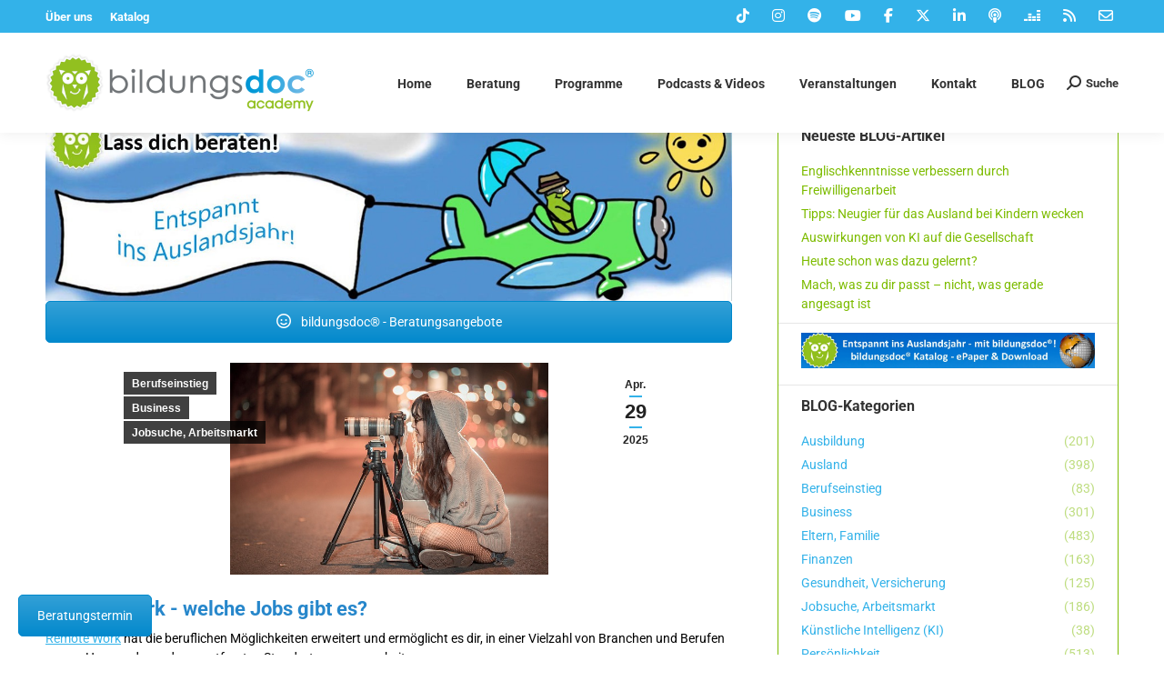

--- FILE ---
content_type: text/html; charset=UTF-8
request_url: https://www.bildungsdoc.de/blog/remote-work-jobs/
body_size: 37388
content:
<!DOCTYPE html>
<!--[if !(IE 6) | !(IE 7) | !(IE 8)  ]><!-->
<html lang="de" class="no-js">
<!--<![endif]-->
<head>
	<meta charset="UTF-8" />
				<meta name="viewport" content="width=device-width, initial-scale=1, maximum-scale=1, user-scalable=0"/>
			<meta name="theme-color" content="#33b2e9"/>	<link rel="profile" href="https://gmpg.org/xfn/11" />
				
	<!-- META TAGS PLUGIN START -->
	<meta name="description" content="Remote Work hat die beruflichen Möglichkeiten erweitert und ermöglicht es dir, in einer Vielzahl von Branchen und Berufen von zu Hause aus, zu arbeiten" />
	<meta name="keywords" content="remote work, jobs" />
	<!-- META TAGS PLUGIN END -->
			
			<title>Remote Work - welche Jobs gibt es?</title>
<meta name='robots' content='max-image-preview:large' />
<link rel='dns-prefetch' href='//www.bildungsdoc.de' />
<link rel='dns-prefetch' href='//static.addtoany.com' />
<link rel='dns-prefetch' href='//www.google.com' />


<link rel="alternate" type="application/rss+xml" title="bildungsdoc® academy - Entspannt ins Auslandsjahr &raquo; Feed" href="https://www.bildungsdoc.de/feed/" />
<link rel="alternate" type="application/rss+xml" title="bildungsdoc® academy - Entspannt ins Auslandsjahr &raquo; Kommentar-Feed" href="https://www.bildungsdoc.de/comments/feed/" />
<link rel="alternate" type="application/rss+xml" title="bildungsdoc® academy - Entspannt ins Auslandsjahr &raquo; Kommentar-Feed zu Remote Work &#8211; welche Jobs gibt es?" href="https://www.bildungsdoc.de/blog/remote-work-jobs/feed/" />
<style type="text/css">.brave_popup{display:none}</style><script data-no-optimize="1"> var brave_popup_data = {}; var bravepop_emailValidation=false; var brave_popup_videos = {};  var brave_popup_formData = {};var brave_popup_adminUser = false; var brave_popup_pageInfo = {"type":"single","pageID":71266,"singleType":"post"};  var bravepop_emailSuggestions={};</script><link rel="alternate" title="oEmbed (JSON)" type="application/json+oembed" href="https://www.bildungsdoc.de/wp-json/oembed/1.0/embed?url=https%3A%2F%2Fwww.bildungsdoc.de%2Fblog%2Fremote-work-jobs%2F" />
<link rel="alternate" title="oEmbed (XML)" type="text/xml+oembed" href="https://www.bildungsdoc.de/wp-json/oembed/1.0/embed?url=https%3A%2F%2Fwww.bildungsdoc.de%2Fblog%2Fremote-work-jobs%2F&#038;format=xml" />
<style id='wp-img-auto-sizes-contain-inline-css'>
img:is([sizes=auto i],[sizes^="auto," i]){contain-intrinsic-size:3000px 1500px}
/*# sourceURL=wp-img-auto-sizes-contain-inline-css */
</style>
<style id='wp-emoji-styles-inline-css'>

	img.wp-smiley, img.emoji {
		display: inline !important;
		border: none !important;
		box-shadow: none !important;
		height: 1em !important;
		width: 1em !important;
		margin: 0 0.07em !important;
		vertical-align: -0.1em !important;
		background: none !important;
		padding: 0 !important;
	}
/*# sourceURL=wp-emoji-styles-inline-css */
</style>
<style id='wp-block-library-inline-css'>
:root{--wp-block-synced-color:#7a00df;--wp-block-synced-color--rgb:122,0,223;--wp-bound-block-color:var(--wp-block-synced-color);--wp-editor-canvas-background:#ddd;--wp-admin-theme-color:#007cba;--wp-admin-theme-color--rgb:0,124,186;--wp-admin-theme-color-darker-10:#006ba1;--wp-admin-theme-color-darker-10--rgb:0,107,160.5;--wp-admin-theme-color-darker-20:#005a87;--wp-admin-theme-color-darker-20--rgb:0,90,135;--wp-admin-border-width-focus:2px}@media (min-resolution:192dpi){:root{--wp-admin-border-width-focus:1.5px}}.wp-element-button{cursor:pointer}:root .has-very-light-gray-background-color{background-color:#eee}:root .has-very-dark-gray-background-color{background-color:#313131}:root .has-very-light-gray-color{color:#eee}:root .has-very-dark-gray-color{color:#313131}:root .has-vivid-green-cyan-to-vivid-cyan-blue-gradient-background{background:linear-gradient(135deg,#00d084,#0693e3)}:root .has-purple-crush-gradient-background{background:linear-gradient(135deg,#34e2e4,#4721fb 50%,#ab1dfe)}:root .has-hazy-dawn-gradient-background{background:linear-gradient(135deg,#faaca8,#dad0ec)}:root .has-subdued-olive-gradient-background{background:linear-gradient(135deg,#fafae1,#67a671)}:root .has-atomic-cream-gradient-background{background:linear-gradient(135deg,#fdd79a,#004a59)}:root .has-nightshade-gradient-background{background:linear-gradient(135deg,#330968,#31cdcf)}:root .has-midnight-gradient-background{background:linear-gradient(135deg,#020381,#2874fc)}:root{--wp--preset--font-size--normal:16px;--wp--preset--font-size--huge:42px}.has-regular-font-size{font-size:1em}.has-larger-font-size{font-size:2.625em}.has-normal-font-size{font-size:var(--wp--preset--font-size--normal)}.has-huge-font-size{font-size:var(--wp--preset--font-size--huge)}.has-text-align-center{text-align:center}.has-text-align-left{text-align:left}.has-text-align-right{text-align:right}.has-fit-text{white-space:nowrap!important}#end-resizable-editor-section{display:none}.aligncenter{clear:both}.items-justified-left{justify-content:flex-start}.items-justified-center{justify-content:center}.items-justified-right{justify-content:flex-end}.items-justified-space-between{justify-content:space-between}.screen-reader-text{border:0;clip-path:inset(50%);height:1px;margin:-1px;overflow:hidden;padding:0;position:absolute;width:1px;word-wrap:normal!important}.screen-reader-text:focus{background-color:#ddd;clip-path:none;color:#444;display:block;font-size:1em;height:auto;left:5px;line-height:normal;padding:15px 23px 14px;text-decoration:none;top:5px;width:auto;z-index:100000}html :where(.has-border-color){border-style:solid}html :where([style*=border-top-color]){border-top-style:solid}html :where([style*=border-right-color]){border-right-style:solid}html :where([style*=border-bottom-color]){border-bottom-style:solid}html :where([style*=border-left-color]){border-left-style:solid}html :where([style*=border-width]){border-style:solid}html :where([style*=border-top-width]){border-top-style:solid}html :where([style*=border-right-width]){border-right-style:solid}html :where([style*=border-bottom-width]){border-bottom-style:solid}html :where([style*=border-left-width]){border-left-style:solid}html :where(img[class*=wp-image-]){height:auto;max-width:100%}:where(figure){margin:0 0 1em}html :where(.is-position-sticky){--wp-admin--admin-bar--position-offset:var(--wp-admin--admin-bar--height,0px)}@media screen and (max-width:600px){html :where(.is-position-sticky){--wp-admin--admin-bar--position-offset:0px}}

/*# sourceURL=wp-block-library-inline-css */
</style><style id='global-styles-inline-css'>
:root{--wp--preset--aspect-ratio--square: 1;--wp--preset--aspect-ratio--4-3: 4/3;--wp--preset--aspect-ratio--3-4: 3/4;--wp--preset--aspect-ratio--3-2: 3/2;--wp--preset--aspect-ratio--2-3: 2/3;--wp--preset--aspect-ratio--16-9: 16/9;--wp--preset--aspect-ratio--9-16: 9/16;--wp--preset--color--black: #000000;--wp--preset--color--cyan-bluish-gray: #abb8c3;--wp--preset--color--white: #FFF;--wp--preset--color--pale-pink: #f78da7;--wp--preset--color--vivid-red: #cf2e2e;--wp--preset--color--luminous-vivid-orange: #ff6900;--wp--preset--color--luminous-vivid-amber: #fcb900;--wp--preset--color--light-green-cyan: #7bdcb5;--wp--preset--color--vivid-green-cyan: #00d084;--wp--preset--color--pale-cyan-blue: #8ed1fc;--wp--preset--color--vivid-cyan-blue: #0693e3;--wp--preset--color--vivid-purple: #9b51e0;--wp--preset--color--accent: #33b2e9;--wp--preset--color--dark-gray: #111;--wp--preset--color--light-gray: #767676;--wp--preset--gradient--vivid-cyan-blue-to-vivid-purple: linear-gradient(135deg,rgb(6,147,227) 0%,rgb(155,81,224) 100%);--wp--preset--gradient--light-green-cyan-to-vivid-green-cyan: linear-gradient(135deg,rgb(122,220,180) 0%,rgb(0,208,130) 100%);--wp--preset--gradient--luminous-vivid-amber-to-luminous-vivid-orange: linear-gradient(135deg,rgb(252,185,0) 0%,rgb(255,105,0) 100%);--wp--preset--gradient--luminous-vivid-orange-to-vivid-red: linear-gradient(135deg,rgb(255,105,0) 0%,rgb(207,46,46) 100%);--wp--preset--gradient--very-light-gray-to-cyan-bluish-gray: linear-gradient(135deg,rgb(238,238,238) 0%,rgb(169,184,195) 100%);--wp--preset--gradient--cool-to-warm-spectrum: linear-gradient(135deg,rgb(74,234,220) 0%,rgb(151,120,209) 20%,rgb(207,42,186) 40%,rgb(238,44,130) 60%,rgb(251,105,98) 80%,rgb(254,248,76) 100%);--wp--preset--gradient--blush-light-purple: linear-gradient(135deg,rgb(255,206,236) 0%,rgb(152,150,240) 100%);--wp--preset--gradient--blush-bordeaux: linear-gradient(135deg,rgb(254,205,165) 0%,rgb(254,45,45) 50%,rgb(107,0,62) 100%);--wp--preset--gradient--luminous-dusk: linear-gradient(135deg,rgb(255,203,112) 0%,rgb(199,81,192) 50%,rgb(65,88,208) 100%);--wp--preset--gradient--pale-ocean: linear-gradient(135deg,rgb(255,245,203) 0%,rgb(182,227,212) 50%,rgb(51,167,181) 100%);--wp--preset--gradient--electric-grass: linear-gradient(135deg,rgb(202,248,128) 0%,rgb(113,206,126) 100%);--wp--preset--gradient--midnight: linear-gradient(135deg,rgb(2,3,129) 0%,rgb(40,116,252) 100%);--wp--preset--font-size--small: 13px;--wp--preset--font-size--medium: 20px;--wp--preset--font-size--large: 36px;--wp--preset--font-size--x-large: 42px;--wp--preset--spacing--20: 0.44rem;--wp--preset--spacing--30: 0.67rem;--wp--preset--spacing--40: 1rem;--wp--preset--spacing--50: 1.5rem;--wp--preset--spacing--60: 2.25rem;--wp--preset--spacing--70: 3.38rem;--wp--preset--spacing--80: 5.06rem;--wp--preset--shadow--natural: 6px 6px 9px rgba(0, 0, 0, 0.2);--wp--preset--shadow--deep: 12px 12px 50px rgba(0, 0, 0, 0.4);--wp--preset--shadow--sharp: 6px 6px 0px rgba(0, 0, 0, 0.2);--wp--preset--shadow--outlined: 6px 6px 0px -3px rgb(255, 255, 255), 6px 6px rgb(0, 0, 0);--wp--preset--shadow--crisp: 6px 6px 0px rgb(0, 0, 0);}:where(.is-layout-flex){gap: 0.5em;}:where(.is-layout-grid){gap: 0.5em;}body .is-layout-flex{display: flex;}.is-layout-flex{flex-wrap: wrap;align-items: center;}.is-layout-flex > :is(*, div){margin: 0;}body .is-layout-grid{display: grid;}.is-layout-grid > :is(*, div){margin: 0;}:where(.wp-block-columns.is-layout-flex){gap: 2em;}:where(.wp-block-columns.is-layout-grid){gap: 2em;}:where(.wp-block-post-template.is-layout-flex){gap: 1.25em;}:where(.wp-block-post-template.is-layout-grid){gap: 1.25em;}.has-black-color{color: var(--wp--preset--color--black) !important;}.has-cyan-bluish-gray-color{color: var(--wp--preset--color--cyan-bluish-gray) !important;}.has-white-color{color: var(--wp--preset--color--white) !important;}.has-pale-pink-color{color: var(--wp--preset--color--pale-pink) !important;}.has-vivid-red-color{color: var(--wp--preset--color--vivid-red) !important;}.has-luminous-vivid-orange-color{color: var(--wp--preset--color--luminous-vivid-orange) !important;}.has-luminous-vivid-amber-color{color: var(--wp--preset--color--luminous-vivid-amber) !important;}.has-light-green-cyan-color{color: var(--wp--preset--color--light-green-cyan) !important;}.has-vivid-green-cyan-color{color: var(--wp--preset--color--vivid-green-cyan) !important;}.has-pale-cyan-blue-color{color: var(--wp--preset--color--pale-cyan-blue) !important;}.has-vivid-cyan-blue-color{color: var(--wp--preset--color--vivid-cyan-blue) !important;}.has-vivid-purple-color{color: var(--wp--preset--color--vivid-purple) !important;}.has-black-background-color{background-color: var(--wp--preset--color--black) !important;}.has-cyan-bluish-gray-background-color{background-color: var(--wp--preset--color--cyan-bluish-gray) !important;}.has-white-background-color{background-color: var(--wp--preset--color--white) !important;}.has-pale-pink-background-color{background-color: var(--wp--preset--color--pale-pink) !important;}.has-vivid-red-background-color{background-color: var(--wp--preset--color--vivid-red) !important;}.has-luminous-vivid-orange-background-color{background-color: var(--wp--preset--color--luminous-vivid-orange) !important;}.has-luminous-vivid-amber-background-color{background-color: var(--wp--preset--color--luminous-vivid-amber) !important;}.has-light-green-cyan-background-color{background-color: var(--wp--preset--color--light-green-cyan) !important;}.has-vivid-green-cyan-background-color{background-color: var(--wp--preset--color--vivid-green-cyan) !important;}.has-pale-cyan-blue-background-color{background-color: var(--wp--preset--color--pale-cyan-blue) !important;}.has-vivid-cyan-blue-background-color{background-color: var(--wp--preset--color--vivid-cyan-blue) !important;}.has-vivid-purple-background-color{background-color: var(--wp--preset--color--vivid-purple) !important;}.has-black-border-color{border-color: var(--wp--preset--color--black) !important;}.has-cyan-bluish-gray-border-color{border-color: var(--wp--preset--color--cyan-bluish-gray) !important;}.has-white-border-color{border-color: var(--wp--preset--color--white) !important;}.has-pale-pink-border-color{border-color: var(--wp--preset--color--pale-pink) !important;}.has-vivid-red-border-color{border-color: var(--wp--preset--color--vivid-red) !important;}.has-luminous-vivid-orange-border-color{border-color: var(--wp--preset--color--luminous-vivid-orange) !important;}.has-luminous-vivid-amber-border-color{border-color: var(--wp--preset--color--luminous-vivid-amber) !important;}.has-light-green-cyan-border-color{border-color: var(--wp--preset--color--light-green-cyan) !important;}.has-vivid-green-cyan-border-color{border-color: var(--wp--preset--color--vivid-green-cyan) !important;}.has-pale-cyan-blue-border-color{border-color: var(--wp--preset--color--pale-cyan-blue) !important;}.has-vivid-cyan-blue-border-color{border-color: var(--wp--preset--color--vivid-cyan-blue) !important;}.has-vivid-purple-border-color{border-color: var(--wp--preset--color--vivid-purple) !important;}.has-vivid-cyan-blue-to-vivid-purple-gradient-background{background: var(--wp--preset--gradient--vivid-cyan-blue-to-vivid-purple) !important;}.has-light-green-cyan-to-vivid-green-cyan-gradient-background{background: var(--wp--preset--gradient--light-green-cyan-to-vivid-green-cyan) !important;}.has-luminous-vivid-amber-to-luminous-vivid-orange-gradient-background{background: var(--wp--preset--gradient--luminous-vivid-amber-to-luminous-vivid-orange) !important;}.has-luminous-vivid-orange-to-vivid-red-gradient-background{background: var(--wp--preset--gradient--luminous-vivid-orange-to-vivid-red) !important;}.has-very-light-gray-to-cyan-bluish-gray-gradient-background{background: var(--wp--preset--gradient--very-light-gray-to-cyan-bluish-gray) !important;}.has-cool-to-warm-spectrum-gradient-background{background: var(--wp--preset--gradient--cool-to-warm-spectrum) !important;}.has-blush-light-purple-gradient-background{background: var(--wp--preset--gradient--blush-light-purple) !important;}.has-blush-bordeaux-gradient-background{background: var(--wp--preset--gradient--blush-bordeaux) !important;}.has-luminous-dusk-gradient-background{background: var(--wp--preset--gradient--luminous-dusk) !important;}.has-pale-ocean-gradient-background{background: var(--wp--preset--gradient--pale-ocean) !important;}.has-electric-grass-gradient-background{background: var(--wp--preset--gradient--electric-grass) !important;}.has-midnight-gradient-background{background: var(--wp--preset--gradient--midnight) !important;}.has-small-font-size{font-size: var(--wp--preset--font-size--small) !important;}.has-medium-font-size{font-size: var(--wp--preset--font-size--medium) !important;}.has-large-font-size{font-size: var(--wp--preset--font-size--large) !important;}.has-x-large-font-size{font-size: var(--wp--preset--font-size--x-large) !important;}
/*# sourceURL=global-styles-inline-css */
</style>

<style id='classic-theme-styles-inline-css'>
/*! This file is auto-generated */
.wp-block-button__link{color:#fff;background-color:#32373c;border-radius:9999px;box-shadow:none;text-decoration:none;padding:calc(.667em + 2px) calc(1.333em + 2px);font-size:1.125em}.wp-block-file__button{background:#32373c;color:#fff;text-decoration:none}
/*# sourceURL=/wp-includes/css/classic-themes.min.css */
</style>
<link data-minify="1" rel='stylesheet' id='h5ap-public-css' href='https://www.bildungsdoc.de/wp-content/cache/min/1/wp-content/plugins/html5-audio-player/assets/css/style.css?ver=1768917915' media='all' />
<link data-minify="1" rel='stylesheet' id='contact-form-7-css' href='https://www.bildungsdoc.de/wp-content/cache/min/1/wp-content/plugins/contact-form-7/includes/css/styles.css?ver=1768917915' media='all' />
<link rel='stylesheet' id='wpb-pcf-sweetalert2-css' href='https://www.bildungsdoc.de/wp-content/plugins/wpb-popup-for-contact-form-7/assets/css/sweetalert2.min.css?ver=11.4.8' media='all' />
<link data-minify="1" rel='stylesheet' id='wpb-pcf-styles-css' href='https://www.bildungsdoc.de/wp-content/cache/min/1/wp-content/plugins/wpb-popup-for-contact-form-7/assets/css/frontend.css?ver=1768917915' media='all' />
<style id='wpb-pcf-styles-inline-css'>

		.wpb-pcf-btn-default,
		.wpb-pcf-form-style-true input[type=submit],
		.wpb-pcf-form-style-true input[type=button],
		.wpb-pcf-form-style-true input[type=submit],
		.wpb-pcf-form-style-true input[type=button]{
			color: #ffffff!important;
			background: #2787cb!important;
		}
		.wpb-pcf-btn-default:hover, .wpb-pcf-btn-default:focus,
		.wpb-pcf-form-style-true input[type=submit]:hover, .wpb-pcf-form-style-true input[type=submit]:focus,
		.wpb-pcf-form-style-true input[type=button]:hover, .wpb-pcf-form-style-true input[type=button]:focus,
		.wpb-pcf-form-style-true input[type=submit]:hover,
		.wpb-pcf-form-style-true input[type=button]:hover,
		.wpb-pcf-form-style-true input[type=submit]:focus,
		.wpb-pcf-form-style-true input[type=button]:focus {
			color: #ffffff!important;
			background: #007aff!important;
		}
/*# sourceURL=wpb-pcf-styles-inline-css */
</style>
<link data-minify="1" rel='stylesheet' id='the7-font-css' href='https://www.bildungsdoc.de/wp-content/cache/min/1/wp-content/themes/dt-the7/fonts/icomoon-the7-font/icomoon-the7-font.min.css?ver=1768917915' media='all' />
<link data-minify="1" rel='stylesheet' id='the7-awesome-fonts-css' href='https://www.bildungsdoc.de/wp-content/cache/min/1/wp-content/themes/dt-the7/fonts/FontAwesome/css/all.min.css?ver=1768917915' media='all' />
<link rel='stylesheet' id='the7-awesome-fonts-back-css' href='https://www.bildungsdoc.de/wp-content/themes/dt-the7/fonts/FontAwesome/back-compat.min.css?ver=14.2.0' media='all' />
<link data-minify="1" rel='stylesheet' id='the7-Defaults-css' href='https://www.bildungsdoc.de/wp-content/cache/min/1/wp-content/uploads/smile_fonts/Defaults/Defaults.css?ver=1768917915' media='all' />
<link data-minify="1" rel='stylesheet' id='borlabs-cookie-custom-css' href='https://www.bildungsdoc.de/wp-content/cache/min/1/wp-content/cache/borlabs-cookie/1/borlabs-cookie-1-de.css?ver=1768917915' media='all' />
<link data-minify="1" rel='stylesheet' id='js_composer_front-css' href='https://www.bildungsdoc.de/wp-content/cache/min/1/wp-content/uploads/js_composer/js_composer_front_custom.css?ver=1768917916' media='all' />
<link data-minify="1" rel='stylesheet' id='dt-web-fonts-css' href='https://www.bildungsdoc.de/wp-content/cache/min/1/wp-content/uploads/omgf/dt-web-fonts/dt-web-fonts.css?ver=1768917916' media='all' />
<link rel='stylesheet' id='dt-main-css' href='https://www.bildungsdoc.de/wp-content/themes/dt-the7/css/main.min.css?ver=14.2.0' media='all' />
<style id='dt-main-inline-css'>
body #load {
  display: block;
  height: 100%;
  overflow: hidden;
  position: fixed;
  width: 100%;
  z-index: 9901;
  opacity: 1;
  visibility: visible;
  transition: all .35s ease-out;
}
.load-wrap {
  width: 100%;
  height: 100%;
  background-position: center center;
  background-repeat: no-repeat;
  text-align: center;
  display: -ms-flexbox;
  display: -ms-flex;
  display: flex;
  -ms-align-items: center;
  -ms-flex-align: center;
  align-items: center;
  -ms-flex-flow: column wrap;
  flex-flow: column wrap;
  -ms-flex-pack: center;
  -ms-justify-content: center;
  justify-content: center;
}
.load-wrap > svg {
  position: absolute;
  top: 50%;
  left: 50%;
  transform: translate(-50%,-50%);
}
#load {
  background: var(--the7-elementor-beautiful-loading-bg,#ffffff);
  --the7-beautiful-spinner-color2: var(--the7-beautiful-spinner-color,#7dbc00);
}

/*# sourceURL=dt-main-inline-css */
</style>
<link rel='stylesheet' id='the7-custom-scrollbar-css' href='https://www.bildungsdoc.de/wp-content/themes/dt-the7/lib/custom-scrollbar/custom-scrollbar.min.css?ver=14.2.0' media='all' />
<link rel='stylesheet' id='the7-wpbakery-css' href='https://www.bildungsdoc.de/wp-content/themes/dt-the7/css/wpbakery.min.css?ver=14.2.0' media='all' />
<link rel='stylesheet' id='the7-core-css' href='https://www.bildungsdoc.de/wp-content/plugins/dt-the7-core/assets/css/post-type.min.css?ver=2.7.12' media='all' />
<link rel='stylesheet' id='addtoany-css' href='https://www.bildungsdoc.de/wp-content/plugins/add-to-any/addtoany.min.css?ver=1.16' media='all' />
<link data-minify="1" rel='stylesheet' id='the7-css-vars-css' href='https://www.bildungsdoc.de/wp-content/cache/min/1/wp-content/uploads/the7-css/css-vars.css?ver=1768917916' media='all' />
<link data-minify="1" rel='stylesheet' id='dt-custom-css' href='https://www.bildungsdoc.de/wp-content/cache/min/1/wp-content/uploads/the7-css/custom.css?ver=1768917916' media='all' />
<link data-minify="1" rel='stylesheet' id='dt-media-css' href='https://www.bildungsdoc.de/wp-content/cache/min/1/wp-content/uploads/the7-css/media.css?ver=1768917916' media='all' />
<link data-minify="1" rel='stylesheet' id='the7-mega-menu-css' href='https://www.bildungsdoc.de/wp-content/cache/min/1/wp-content/uploads/the7-css/mega-menu.css?ver=1768917916' media='all' />
<link data-minify="1" rel='stylesheet' id='the7-elements-albums-portfolio-css' href='https://www.bildungsdoc.de/wp-content/cache/min/1/wp-content/uploads/the7-css/the7-elements-albums-portfolio.css?ver=1768917916' media='all' />
<link data-minify="1" rel='stylesheet' id='the7-elements-css' href='https://www.bildungsdoc.de/wp-content/cache/min/1/wp-content/uploads/the7-css/post-type-dynamic.css?ver=1768917916' media='all' />
<link data-minify="1" rel='stylesheet' id='style-css' href='https://www.bildungsdoc.de/wp-content/cache/min/1/wp-content/themes/dt-the7-child/style.css?ver=1768917916' media='all' />
<style id='rocket-lazyload-inline-css'>
.rll-youtube-player{position:relative;padding-bottom:56.23%;height:0;overflow:hidden;max-width:100%;}.rll-youtube-player:focus-within{outline: 2px solid currentColor;outline-offset: 5px;}.rll-youtube-player iframe{position:absolute;top:0;left:0;width:100%;height:100%;z-index:100;background:0 0}.rll-youtube-player img{bottom:0;display:block;left:0;margin:auto;max-width:100%;width:100%;position:absolute;right:0;top:0;border:none;height:auto;-webkit-transition:.4s all;-moz-transition:.4s all;transition:.4s all}.rll-youtube-player img:hover{-webkit-filter:brightness(75%)}.rll-youtube-player .play{height:100%;width:100%;left:0;top:0;position:absolute;background:url(https://www.bildungsdoc.de/wp-content/plugins/wp-rocket/assets/img/youtube.png) no-repeat center;background-color: transparent !important;cursor:pointer;border:none;}.wp-embed-responsive .wp-has-aspect-ratio .rll-youtube-player{position:absolute;padding-bottom:0;width:100%;height:100%;top:0;bottom:0;left:0;right:0}
/*# sourceURL=rocket-lazyload-inline-css */
</style>
<script src="https://www.bildungsdoc.de/wp-includes/js/jquery/jquery.min.js?ver=3.7.1" id="jquery-core-js"></script>
<script src="https://www.bildungsdoc.de/wp-includes/js/jquery/jquery-migrate.min.js?ver=3.4.1" id="jquery-migrate-js"></script>
<script id="addtoany-core-js-before">
window.a2a_config=window.a2a_config||{};a2a_config.callbacks=[];a2a_config.overlays=[];a2a_config.templates={};a2a_localize = {
	Share: "Teilen",
	Save: "Speichern",
	Subscribe: "Abonnieren",
	Email: "E-Mail",
	Bookmark: "Lesezeichen",
	ShowAll: "Alle anzeigen",
	ShowLess: "Weniger anzeigen",
	FindServices: "Dienst(e) suchen",
	FindAnyServiceToAddTo: "Um weitere Dienste ergänzen",
	PoweredBy: "Präsentiert von",
	ShareViaEmail: "Teilen via E-Mail",
	SubscribeViaEmail: "Via E-Mail abonnieren",
	BookmarkInYourBrowser: "Lesezeichen in deinem Browser",
	BookmarkInstructions: "Drücke Ctrl+D oder \u2318+D um diese Seite bei den Lesenzeichen zu speichern.",
	AddToYourFavorites: "Zu deinen Favoriten hinzufügen",
	SendFromWebOrProgram: "Senden von jeder E-Mail Adresse oder E-Mail-Programm",
	EmailProgram: "E-Mail-Programm",
	More: "Mehr&#8230;",
	ThanksForSharing: "Thanks for sharing!",
	ThanksForFollowing: "Thanks for following!"
};


//# sourceURL=addtoany-core-js-before
</script>
<script defer src="https://static.addtoany.com/menu/page.js" id="addtoany-core-js"></script>
<script defer src="https://www.bildungsdoc.de/wp-content/plugins/add-to-any/addtoany.min.js?ver=1.1" id="addtoany-jquery-js"></script>
<script src="//www.bildungsdoc.de/wp-content/plugins/revslider/sr6/assets/js/rbtools.min.js?ver=6.7.38" defer async id="tp-tools-js"></script>
<script src="//www.bildungsdoc.de/wp-content/plugins/revslider/sr6/assets/js/rs6.min.js?ver=6.7.38" defer async id="revmin-js"></script>
<script data-no-optimize="1" data-no-minify="1" data-cfasync="false" nowprocket src="https://www.bildungsdoc.de/wp-content/cache/borlabs-cookie/1/borlabs-cookie-config-de.json.js?ver=3.3.23-99" id="borlabs-cookie-config-js"></script>
<script data-no-optimize="1" data-no-minify="1" data-cfasync="false" nowprocket src="https://www.bildungsdoc.de/wp-content/plugins/borlabs-cookie/assets/javascript/borlabs-cookie-prioritize.min.js?ver=3.3.23" id="borlabs-cookie-prioritize-js"></script>
<script id="dt-above-fold-js-extra">
var dtLocal = {"themeUrl":"https://www.bildungsdoc.de/wp-content/themes/dt-the7","passText":"Um diesen gesch\u00fctzten Eintrag anzusehen, geben Sie bitte das Passwort ein:","moreButtonText":{"loading":"Lade...","loadMore":"Mehr laden"},"postID":"71266","ajaxurl":"https://www.bildungsdoc.de/wp-admin/admin-ajax.php","REST":{"baseUrl":"https://www.bildungsdoc.de/wp-json/the7/v1","endpoints":{"sendMail":"/send-mail"}},"contactMessages":{"required":"One or more fields have an error. Please check and try again.","terms":"Please accept the privacy policy.","fillTheCaptchaError":"Please, fill the captcha."},"captchaSiteKey":"","ajaxNonce":"eecb5d0072","pageData":"","themeSettings":{"smoothScroll":"off","lazyLoading":false,"desktopHeader":{"height":70},"ToggleCaptionEnabled":"disabled","ToggleCaption":"Navigation","floatingHeader":{"showAfter":150,"showMenu":true,"height":70,"logo":{"showLogo":true,"html":"\u003Cimg class=\" preload-me\" src=\"https://www.bildungsdoc.de/wp-content/uploads/2021/01/bildungsdoc-Logo-2021-300-66.png\" srcset=\"https://www.bildungsdoc.de/wp-content/uploads/2021/01/bildungsdoc-Logo-2021-300-66.png 300w\" width=\"300\" height=\"66\"   sizes=\"300px\" alt=\"bildungsdoc\u00ae academy - Entspannt ins Auslandsjahr\" /\u003E","url":"https://www.bildungsdoc.de/"}},"topLine":{"floatingTopLine":{"logo":{"showLogo":false,"html":""}}},"mobileHeader":{"firstSwitchPoint":1100,"secondSwitchPoint":1100,"firstSwitchPointHeight":60,"secondSwitchPointHeight":60,"mobileToggleCaptionEnabled":"disabled","mobileToggleCaption":"Menu"},"stickyMobileHeaderFirstSwitch":{"logo":{"html":"\u003Cimg class=\" preload-me\" src=\"https://www.bildungsdoc.de/wp-content/uploads/2021/01/bildungsdoc-Logo-2021-300-66.png\" srcset=\"https://www.bildungsdoc.de/wp-content/uploads/2021/01/bildungsdoc-Logo-2021-300-66.png 300w\" width=\"300\" height=\"66\"   sizes=\"300px\" alt=\"bildungsdoc\u00ae academy - Entspannt ins Auslandsjahr\" /\u003E"}},"stickyMobileHeaderSecondSwitch":{"logo":{"html":"\u003Cimg class=\" preload-me\" src=\"https://www.bildungsdoc.de/wp-content/uploads/2021/01/bildungsdoc-Logo-2021-300-66.png\" srcset=\"https://www.bildungsdoc.de/wp-content/uploads/2021/01/bildungsdoc-Logo-2021-300-66.png 300w\" width=\"300\" height=\"66\"   sizes=\"300px\" alt=\"bildungsdoc\u00ae academy - Entspannt ins Auslandsjahr\" /\u003E"}},"sidebar":{"switchPoint":901},"boxedWidth":"1340px"},"VCMobileScreenWidth":"530"};
var dtShare = {"shareButtonText":{"facebook":"Share on Facebook","twitter":"Share on X","pinterest":"Pin it","linkedin":"Share on Linkedin","whatsapp":"Share on Whatsapp"},"overlayOpacity":"85"};
//# sourceURL=dt-above-fold-js-extra
</script>
<script src="https://www.bildungsdoc.de/wp-content/themes/dt-the7/js/above-the-fold.min.js?ver=14.2.0" id="dt-above-fold-js" data-rocket-defer defer></script>
<script></script><link rel="https://api.w.org/" href="https://www.bildungsdoc.de/wp-json/" /><link rel="alternate" title="JSON" type="application/json" href="https://www.bildungsdoc.de/wp-json/wp/v2/posts/71266" /><link rel="EditURI" type="application/rsd+xml" title="RSD" href="https://www.bildungsdoc.de/xmlrpc.php?rsd" />
<meta name="generator" content="WordPress 6.9" />
<link rel="canonical" href="https://www.bildungsdoc.de/blog/remote-work-jobs/" />
<link rel='shortlink' href='https://www.bildungsdoc.de/?p=71266' />
        <style>
            .mejs-container:has(.plyr) {
                height: auto;
                background: transparent
            }

            .mejs-container:has(.plyr) .mejs-controls {
                display: none
            }

            .h5ap_all {
                --shadow-color: 197deg 32% 65%;
                border-radius: 6px;
                box-shadow: 0px 0px 9.6px hsl(var(--shadow-color)/.36), 0 1.7px 1.9px 0px hsl(var(--shadow-color)/.36), 0 4.3px 1.8px -1.7px hsl(var(--shadow-color)/.36), -0.1px 10.6px 11.9px -2.5px hsl(var(--shadow-color)/.36);
                margin: 16px auto;
            }

            .h5ap_single_button {
                height: 50px;
            }
        </style>
    		<style>
			span.h5ap_single_button {
				display: inline-flex;
				justify-content: center;
				align-items: center;
			}

			.h5ap_single_button span {
				line-height: 0;
			}

			span#h5ap_single_button span svg {
				cursor: pointer;
			}

			#skin_default .plyr__control,
			#skin_default .plyr__time {
				color: #4f5b5f			}

			#skin_default .plyr__control:hover {
				background: #1aafff;
				color: #f5f5f5			}

			#skin_default .plyr__controls {
				background: #f5f5f5			}

			#skin_default .plyr__controls__item input {
				color: #1aafff			}

			.plyr {
				--plyr-color-main: #4f5b5f			}

			/* Custom Css */
					</style>
    <style>
    /* Fixed-Position für den Container */
    .bt-floating-container {
        position: fixed;
        bottom: 20px;
        left: 20px;
        z-index: 9999;
    }

    /* Button passt seine Breite dem Inhalt an */
    .bt-floating-btn {
        display: inline-block !important;
        width: auto !important;
        white-space: nowrap;
        transition: opacity .3s ease;
    }
    </style>
  	<link rel="preload" as="font" type="font/woff2" href="/wp-content/themes/dt-the7/fonts/FontAwesome/webfonts/fa-regular-400.woff2" crossorigin="anonymous">
	<link rel="preload" as="font" type="font/woff2" href="/wp-content/themes/dt-the7/fonts/FontAwesome/webfonts/fa-brands-400.woff2" crossorigin="anonymous">
	<link rel="preload" as="font" type="font/woff2" href="/wp-content/themes/dt-the7/fonts/FontAwesome/webfonts/fa-solid-900.woff2" crossorigin="anonymous">
<link rel="pingback" href="https://www.bildungsdoc.de/xmlrpc.php">
<meta property="og:site_name" content="bildungsdoc® academy - Entspannt ins Auslandsjahr" />
<meta property="og:title" content="Remote Work &#8211; welche Jobs gibt es?" />
<meta property="og:description" content="Remote Work hat die beruflichen Möglichkeiten erweitert und ermöglicht es dir, in einer Vielzahl von Branchen und Berufen von zu Hause oder anderen entfernten Standorten aus, zu arbeiten. Remote Work – Jobs:..." />
<meta property="og:image" content="https://www.bildungsdoc.de/wp-content/uploads/2023/08/remote-works.jpg" />
<meta property="og:url" content="https://www.bildungsdoc.de/blog/remote-work-jobs/" />
<meta property="og:type" content="article" />
<script nowprocket data-borlabs-cookie-script-blocker-ignore>
if ('0' === '1' && ('0' === '1' || '1' === '1')) {
	window['gtag_enable_tcf_support'] = true;
}
window.dataLayer = window.dataLayer || [];
function gtag(){dataLayer.push(arguments);}
gtag('set', 'developer_id.dYjRjMm', true);
if('0' === '1' || '1' === '1') {
	if (window.BorlabsCookieGoogleConsentModeDefaultSet !== true) {
        let getCookieValue = function (name) {
            return document.cookie.match('(^|;)\\s*' + name + '\\s*=\\s*([^;]+)')?.pop() || '';
        };
        let cookieValue = getCookieValue('borlabs-cookie-gcs');
        let consentsFromCookie = {};
        if (cookieValue !== '') {
            consentsFromCookie = JSON.parse(decodeURIComponent(cookieValue));
        }
        let defaultValues = {
            'ad_storage': 'denied',
            'ad_user_data': 'denied',
            'ad_personalization': 'denied',
            'analytics_storage': 'denied',
            'functionality_storage': 'denied',
            'personalization_storage': 'denied',
            'security_storage': 'denied',
            'wait_for_update': 500,
        };
        gtag('consent', 'default', { ...defaultValues, ...consentsFromCookie });
    }
    window.BorlabsCookieGoogleConsentModeDefaultSet = true;
    let borlabsCookieConsentChangeHandler = function () {
        window.dataLayer = window.dataLayer || [];
        if (typeof gtag !== 'function') { function gtag(){dataLayer.push(arguments);} }

        let getCookieValue = function (name) {
            return document.cookie.match('(^|;)\\s*' + name + '\\s*=\\s*([^;]+)')?.pop() || '';
        };
        let cookieValue = getCookieValue('borlabs-cookie-gcs');
        let consentsFromCookie = {};
        if (cookieValue !== '') {
            consentsFromCookie = JSON.parse(decodeURIComponent(cookieValue));
        }

        consentsFromCookie.ad_storage = BorlabsCookie.Consents.hasConsent('google-ads') ? 'granted' : 'denied';
		consentsFromCookie.ad_user_data = BorlabsCookie.Consents.hasConsent('google-ads') ? 'granted' : 'denied';
		consentsFromCookie.ad_personalization = BorlabsCookie.Consents.hasConsent('google-ads') ? 'granted' : 'denied';

        BorlabsCookie.CookieLibrary.setCookie(
            'borlabs-cookie-gcs',
            JSON.stringify(consentsFromCookie),
            BorlabsCookie.Settings.automaticCookieDomainAndPath.value ? '' : BorlabsCookie.Settings.cookieDomain.value,
            BorlabsCookie.Settings.cookiePath.value,
            BorlabsCookie.Cookie.getPluginCookie().expires,
            BorlabsCookie.Settings.cookieSecure.value,
            BorlabsCookie.Settings.cookieSameSite.value
        );
    }
    document.addEventListener('borlabs-cookie-consent-saved', borlabsCookieConsentChangeHandler);
    document.addEventListener('borlabs-cookie-handle-unblock', borlabsCookieConsentChangeHandler);
}
if('0' === '1') {
    gtag("js", new Date());

    gtag("config", "AW-11133231700");

    (function (w, d, s, i) {
    var f = d.getElementsByTagName(s)[0],
        j = d.createElement(s);
    j.async = true;
    j.src =
        "https://www.googletagmanager.com/gtag/js?id=" + i;
    f.parentNode.insertBefore(j, f);
    })(window, document, "script", "AW-11133231700");
}
</script><script nowprocket data-borlabs-cookie-script-blocker-ignore>
if ('0' === '1' && ('0' === '1' || '1' === '1')) {
    window['gtag_enable_tcf_support'] = true;
}
window.dataLayer = window.dataLayer || [];
if (typeof gtag !== 'function') {
    function gtag() {
        dataLayer.push(arguments);
    }
}
gtag('set', 'developer_id.dYjRjMm', true);
if ('0' === '1' || '1' === '1') {
    if (window.BorlabsCookieGoogleConsentModeDefaultSet !== true) {
        let getCookieValue = function (name) {
            return document.cookie.match('(^|;)\\s*' + name + '\\s*=\\s*([^;]+)')?.pop() || '';
        };
        let cookieValue = getCookieValue('borlabs-cookie-gcs');
        let consentsFromCookie = {};
        if (cookieValue !== '') {
            consentsFromCookie = JSON.parse(decodeURIComponent(cookieValue));
        }
        let defaultValues = {
            'ad_storage': 'denied',
            'ad_user_data': 'denied',
            'ad_personalization': 'denied',
            'analytics_storage': 'denied',
            'functionality_storage': 'denied',
            'personalization_storage': 'denied',
            'security_storage': 'denied',
            'wait_for_update': 500,
        };
        gtag('consent', 'default', { ...defaultValues, ...consentsFromCookie });
    }
    window.BorlabsCookieGoogleConsentModeDefaultSet = true;
    let borlabsCookieConsentChangeHandler = function () {
        window.dataLayer = window.dataLayer || [];
        if (typeof gtag !== 'function') { function gtag(){dataLayer.push(arguments);} }

        let getCookieValue = function (name) {
            return document.cookie.match('(^|;)\\s*' + name + '\\s*=\\s*([^;]+)')?.pop() || '';
        };
        let cookieValue = getCookieValue('borlabs-cookie-gcs');
        let consentsFromCookie = {};
        if (cookieValue !== '') {
            consentsFromCookie = JSON.parse(decodeURIComponent(cookieValue));
        }

        consentsFromCookie.analytics_storage = BorlabsCookie.Consents.hasConsent('google-analytics') ? 'granted' : 'denied';

        BorlabsCookie.CookieLibrary.setCookie(
            'borlabs-cookie-gcs',
            JSON.stringify(consentsFromCookie),
            BorlabsCookie.Settings.automaticCookieDomainAndPath.value ? '' : BorlabsCookie.Settings.cookieDomain.value,
            BorlabsCookie.Settings.cookiePath.value,
            BorlabsCookie.Cookie.getPluginCookie().expires,
            BorlabsCookie.Settings.cookieSecure.value,
            BorlabsCookie.Settings.cookieSameSite.value
        );
    }
    document.addEventListener('borlabs-cookie-consent-saved', borlabsCookieConsentChangeHandler);
    document.addEventListener('borlabs-cookie-handle-unblock', borlabsCookieConsentChangeHandler);
}
if ('0' === '1') {
    gtag("js", new Date());
    gtag("config", "G-0YC6GJRD41", {"anonymize_ip": true});

    (function (w, d, s, i) {
        var f = d.getElementsByTagName(s)[0],
            j = d.createElement(s);
        j.async = true;
        j.src =
            "https://www.googletagmanager.com/gtag/js?id=" + i;
        f.parentNode.insertBefore(j, f);
    })(window, document, "script", "G-0YC6GJRD41");
}
</script><meta name="generator" content="Powered by WPBakery Page Builder - drag and drop page builder for WordPress."/>
<meta name="generator" content="Powered by Slider Revolution 6.7.38 - responsive, Mobile-Friendly Slider Plugin for WordPress with comfortable drag and drop interface." />
<script type="text/javascript" id="the7-loader-script">
document.addEventListener("DOMContentLoaded", function(event) {
	var load = document.getElementById("load");
	if(!load.classList.contains('loader-removed')){
		var removeLoading = setTimeout(function() {
			load.className += " loader-removed";
		}, 300);
	}
});
</script>
		<style type="text/css">.heading{width:10sec;}</style><link rel="icon" href="https://www.bildungsdoc.de/wp-content/uploads/2021/04/bildungsdoc-Eule-icon-150x150.png" sizes="32x32" />
<link rel="icon" href="https://www.bildungsdoc.de/wp-content/uploads/2021/04/bildungsdoc-Eule-icon.png" sizes="192x192" />
<link rel="apple-touch-icon" href="https://www.bildungsdoc.de/wp-content/uploads/2021/04/bildungsdoc-Eule-icon.png" />
<meta name="msapplication-TileImage" content="https://www.bildungsdoc.de/wp-content/uploads/2021/04/bildungsdoc-Eule-icon.png" />
<script>function setREVStartSize(e){
			//window.requestAnimationFrame(function() {
				window.RSIW = window.RSIW===undefined ? window.innerWidth : window.RSIW;
				window.RSIH = window.RSIH===undefined ? window.innerHeight : window.RSIH;
				try {
					var pw = document.getElementById(e.c).parentNode.offsetWidth,
						newh;
					pw = pw===0 || isNaN(pw) || (e.l=="fullwidth" || e.layout=="fullwidth") ? window.RSIW : pw;
					e.tabw = e.tabw===undefined ? 0 : parseInt(e.tabw);
					e.thumbw = e.thumbw===undefined ? 0 : parseInt(e.thumbw);
					e.tabh = e.tabh===undefined ? 0 : parseInt(e.tabh);
					e.thumbh = e.thumbh===undefined ? 0 : parseInt(e.thumbh);
					e.tabhide = e.tabhide===undefined ? 0 : parseInt(e.tabhide);
					e.thumbhide = e.thumbhide===undefined ? 0 : parseInt(e.thumbhide);
					e.mh = e.mh===undefined || e.mh=="" || e.mh==="auto" ? 0 : parseInt(e.mh,0);
					if(e.layout==="fullscreen" || e.l==="fullscreen")
						newh = Math.max(e.mh,window.RSIH);
					else{
						e.gw = Array.isArray(e.gw) ? e.gw : [e.gw];
						for (var i in e.rl) if (e.gw[i]===undefined || e.gw[i]===0) e.gw[i] = e.gw[i-1];
						e.gh = e.el===undefined || e.el==="" || (Array.isArray(e.el) && e.el.length==0)? e.gh : e.el;
						e.gh = Array.isArray(e.gh) ? e.gh : [e.gh];
						for (var i in e.rl) if (e.gh[i]===undefined || e.gh[i]===0) e.gh[i] = e.gh[i-1];
											
						var nl = new Array(e.rl.length),
							ix = 0,
							sl;
						e.tabw = e.tabhide>=pw ? 0 : e.tabw;
						e.thumbw = e.thumbhide>=pw ? 0 : e.thumbw;
						e.tabh = e.tabhide>=pw ? 0 : e.tabh;
						e.thumbh = e.thumbhide>=pw ? 0 : e.thumbh;
						for (var i in e.rl) nl[i] = e.rl[i]<window.RSIW ? 0 : e.rl[i];
						sl = nl[0];
						for (var i in nl) if (sl>nl[i] && nl[i]>0) { sl = nl[i]; ix=i;}
						var m = pw>(e.gw[ix]+e.tabw+e.thumbw) ? 1 : (pw-(e.tabw+e.thumbw)) / (e.gw[ix]);
						newh =  (e.gh[ix] * m) + (e.tabh + e.thumbh);
					}
					var el = document.getElementById(e.c);
					if (el!==null && el) el.style.height = newh+"px";
					el = document.getElementById(e.c+"_wrapper");
					if (el!==null && el) {
						el.style.height = newh+"px";
						el.style.display = "block";
					}
				} catch(e){
					console.log("Failure at Presize of Slider:" + e)
				}
			//});
		  };</script>
		<style id="wp-custom-css">
			/*normales Logo*/ 
.ring-loader .load-wrap {
    background-image: url("https://www.bildungsdoc.de/wp-content/uploads/2025/12/bildungsdoc_logo_768x171_transparent.png")!important;
}

/*Weihnachtslogo 
.ring-loader .load-wrap {
    background-image: url("https://www.bildungsdoc.de/wp-content/uploads/2022/12/bildungsdoc-weihnachten-2022-gross.jpg")!important;
}*/





@media only screen and (max-width: 3050px) and (min-width: 1551px)  {
.main-nav>li>a {
  
margin: 11px 0px 11px 0px;
}
}

@media only screen and (max-width: 1550px) and (min-width: 1451px)  {
.main-nav>li>a {
  
margin: 11px 0px 11px 0px;
    padding: 7px 8px 5px 8px;
}
}







@media only screen and (max-width: 1450px) and (min-width: 1101px)  {
	.header-bar{height:110px!important;}}
	
.header-bar{max-width: 1450px!important;}


h1{color:#2787cb!important;}
.mobile-main-nav li>a .menu-text{text-transform:none}
.mini-nav.show-on-desktop.near-logo-first-switch.in-menu-second-switch.list-type-menu-first-switch.show-on-first-switch.first{
	display: none;}

#main {
    padding: 20px 0 20px 0 !important;
}

@media all and (max-width:901px){
.sidebar-right .sidebar, .sidebar-left .sidebar, .sidebar-divider-off.sidebar-right .sidebar, .sidebar-divider-off.sidebar-left .sidebar, .sidebar-right .sidebar.solid-bg, .sidebar-left .sidebar.solid-bg, .sidebar-right .sidebar.bg-under-widget, .sidebar-left .sidebar.bg-under-widget {
    margin-top: 20px;
}}
.wpb_content_element, ul.wpb_thumbnails-fluid > li, .wpb_button {
    margin-bottom: 20px;
}
.ubtn-block{border-radius:5px!important;}
#ubtn-sidebar-info{padding:8px;margin-right:16px;}
.ubtn-ctn-center{margin-bottom: 10px}
.ubtn{padding-bottom:15px;
	padding-top: 15px;}
/*.wpb_content_element, ul.wpb_thumbnails-fluid>li, .wpb_button {
    margin-bottom: 20px!important;
}*/

.grecaptcha-badge { 
    bottom:60px !important; 
	  z-index: 109;
	display: none !important;
}

/*#main-slideshow {
    z-index: 110;
}*/

.masthead .mini-widgets>*, .masthead .mobile-mini-widgets>* {
    display: inline-block;
    margin-left: 0px!important;
    margin-right: 0px!important; 
}

@media all and (max-width:441px){
.masthead .soc-ico, .text-area {
    display: inline-block;
    vertical-align: middle;
    display: none!important;
	} }

@media all and (max-width:1100px){
.submit > span {
	display:none;
	}
	.mw-icon.the7-mw-icon-search-bold {
	padding-right:10px;
}
}
@media all and (min-width:1101px){
.menu-item.menu-item-type-post_type.menu-item-object-page.menu-item-51294 {
	display:none;
}
.menu-item.menu-item-type-post_type.menu-item-object-page.menu-item-51293 {
	display:none;
}
}
.single .post:not(.type-event) .post-thumbnail {
    margin-bottom: 25px;
}
.single .entry-content {
    margin-bottom: 25px;
}
.single .post-meta {
    margin-bottom: 0px;
}
.single .single-share-box {
    margin-bottom: 25px;
}
.entry-author {
    margin-bottom: 25px;
}
.comment-respond>h3, .comments-area>h3, .single-related-posts>h3 {
    margin-bottom: 25px;
}
.post-thumbnail{
	max-width: 80%;
	margin:auto
}
.single .post:not(.type-event) .post-thumbnail img {
  display: block;
  max-width:350px;
  max-height:380px;
  width: auto;
  height: auto;
margin:auto}

@media all and (max-width:480px){
	.single .post:not(.type-event) .post-thumbnail img {
  max-width:100%;
	}
.post-thumbnail {
    max-width: 100%;
    margin: auto;
}}
@media screen and (max-width: 902px){
.sidebar-right .sidebar, .sidebar-left .sidebar, .sidebar-divider-off.sidebar-right .sidebar, .sidebar-divider-off.sidebar-left .sidebar, .sidebar-right .sidebar.solid-bg, .sidebar-left .sidebar.solid-bg, .sidebar-right .sidebar.bg-under-widget, .sidebar-left .sidebar.bg-under-widget {
    margin-top: 30px!important;
	}}

.paginator {
    margin-top: 0px!important;
	}

.addtoany_content {
    margin: 0px 0 !important;
}
.addtoany_header {
    margin: 0 0 0px !important;
}
/*.ring-loader .load-wrap {display:none!important;}*/

.the7-spinner {
    display:none;
}
div.the7-spinner-ring {
    display:none;
}

@media screen and (max-width: 770px){
.ring-loader .load-wrap {
	background-size: 90% auto;
}	
}

.inhaltsverzeichnis-bild {
	margin-bottom:0px!important;
}

.abstand-angebote {
	margin-bottom:0px!important;
}

@media all and (min-width: 1101px) {
:target:before {
content:"";
display:block;
height:110px; /* fixed header height*/
margin:-110px 0 0; /* negative fixed header height */
}}
@media all and (max-width: 1100px) {
:target:before {
content:"";
display:block;
height:10px; /* fixed header height*/
margin:-10px 0 0; /* negative fixed header height */
}}

a:hover {
	color: #7dbc00;
}

#custom_html-7, #custom_html-8, #custom_html-5 {
    line-height: 15px;
	  text-align: center;
}

#presscore-blog-categories-2 > .sidebar-content .custom-categories a, .sidebar-content .custom-categories a .item-name, .sidebar-content .cat-item a, .sidebar-content .widget_recent_comments a, .sidebar-content .widget_tag_cloud a:hover {
	color: #33b2e9 !important;
}

.addtoany_list {
    line-height: 16px !important;
}
.addtoany_shortcode {
	height: 32px !important;
	margin-bottom: 5px !important;
}

/*Icon in Cookie Präferenzen auf volle Größe*/
#BorlabsCookieBox .cookie-preference .cookie-logo {
    max-width: 48px;
    height: auto;
}

/*Die Farbe der Icons im Mobilen (Sub-)Submenu*/
.mobile-main-nav > li.has-children > a:after, .mobile-main-nav .next-level-button, .mobile-main-nav > li.menu-item-language > a:after {
    color: rgba(0,0,0,1);
}
.mobile-main-nav .sub-nav.level-arrows-on li.has-children > a:after, .mobile-main-nav .sub-nav.level-arrows-on li.has-children:not(.act):hover > a:after, .mobile-main-nav .sub-nav.level-arrows-on li.has-children.act > a:after, .mobile-main-nav .sub-nav li.has-children a:after, .mobile-main-nav .sub-nav .next-level-button {
    color: rgba(0,0,0,1);
}

/*Beratungs-Button*/
.wpb-pcf-btn {
    position: fixed;
    bottom: 10px;
    left: 20px;
    background-color: #0073aa;
    color: white;
    padding: 12px 20px;
    font-size: 16px;
    border-radius: 5px;
    text-decoration: none;
    cursor: pointer;
    z-index: 9999;
    border: none;
}

.wpb-pcf-btn:hover {
    background-color: #005f8d;
}

.swal2-popup::after {
    content: "";
    position: absolute;
    top: 10px;
    left: 10px;
    width: 50px;
    height: 50px;
    background-image: url('https://www.bildungsdoc.de/wp-content/uploads/2025/04/LS-3373_Logo_Eule-transparent.png');
    background-size: contain;
    background-repeat: no-repeat;
    z-index: 9999;
}

span.wpcf7-not-valid-tip,
div.wpcf7-response-output {
    font-size: 15px !important;
}

.swal2-popup {
    border: 3px solid #7dbc00 !important;
}

.swal2-container + .wpb-pcf-btn,
.swal2-container ~ .wpb-pcf-btn {
	display: none !important;
}

.swal2-close:focus,
.swal2-close:focus-visible {
    outline: none !important;
    box-shadow: none !important;
}

.swal2-close {
  position: absolute !important;
  top: 10px !important;
  right: 10px !important;
  z-index: 9999;
}

.wpb-pcf-btn {
  transition: opacity 0.3s ease;
}
.wpb-pcf-btn.hidden {
  opacity: 0;
  pointer-events: none;
}
/* Entfernt die border-top bei den letzten beiden Widgets in der Sidebar */
#sidebar .sidebar-content > .widget:nth-last-child(-n+2) {
  border-top: none !important;
	padding-top: 0 !important;

}		</style>
		<style type="text/css" data-type="vc_shortcodes-default-css">.vc_do_custom_heading{margin-bottom:0.625rem;margin-top:0;}.vc_do_btn{margin-bottom:22px;}</style><style type="text/css" data-type="vc_shortcodes-custom-css">.vc_custom_1690537777314{margin-bottom: 0px !important;}.vc_custom_1745824831423{border-top-width: 3px !important;border-right-width: 3px !important;border-bottom-width: 3px !important;border-left-width: 3px !important;border-left-style: solid !important;border-right-style: solid !important;border-top-style: solid !important;border-bottom-style: solid !important;border-radius: 5px !important;border-color: #7dbc00 !important;}</style><noscript><style> .wpb_animate_when_almost_visible { opacity: 1; }</style></noscript><style id='the7-custom-inline-css' type='text/css'>
p{
line-height: 1.5;
}

li{
line-height: 1.5;
}


</style>
<noscript><style id="rocket-lazyload-nojs-css">.rll-youtube-player, [data-lazy-src]{display:none !important;}</style></noscript><link data-minify="1" rel='stylesheet' id='pgntn_stylesheet-css' href='https://www.bildungsdoc.de/wp-content/cache/min/1/wp-content/plugins/pagination/css/nav-style.css?ver=1768917916' media='all' />
<link rel='stylesheet' id='bravepop_front_css-css' href='https://www.bildungsdoc.de/wp-content/plugins/brave-popup-builder/assets/css/frontend.min.css?ver=6.9' media='all' />
<link data-minify="1" rel='stylesheet' id='rs-plugin-settings-css' href='https://www.bildungsdoc.de/wp-content/cache/min/1/wp-content/plugins/revslider/sr6/assets/css/rs6.css?ver=1768917916' media='all' />
<style id='rs-plugin-settings-inline-css'>
#rs-demo-id {}
/*# sourceURL=rs-plugin-settings-inline-css */
</style>
<meta name="generator" content="WP Rocket 3.20.3" data-wpr-features="wpr_defer_js wpr_minify_js wpr_lazyload_images wpr_lazyload_iframes wpr_minify_css wpr_desktop" /></head>
<body id="the7-body" class="wp-singular post-template-default single single-post postid-71266 single-format-standard wp-embed-responsive wp-theme-dt-the7 wp-child-theme-dt-the7-child the7-core-ver-2.7.12 dt-responsive-on right-mobile-menu-close-icon ouside-menu-close-icon mobile-hamburger-close-bg-enable mobile-hamburger-close-bg-hover-enable  fade-medium-mobile-menu-close-icon fade-medium-menu-close-icon srcset-enabled btn-flat custom-btn-color custom-btn-hover-color phantom-sticky phantom-line-decoration phantom-main-logo-on floating-top-bar floating-mobile-menu-icon top-header first-switch-logo-left first-switch-menu-right second-switch-logo-left second-switch-menu-right right-mobile-menu layzr-loading-on no-avatars popup-message-style the7-ver-14.2.0 dt-fa-compatibility wpb-js-composer js-comp-ver-8.7.2 vc_responsive">
<!-- The7 14.2.0 -->
<div data-rocket-location-hash="b878e529a7e330e77869db098f342b3f" id="load" class="ring-loader">
	<div data-rocket-location-hash="fc1ec903582e2b6046c8b83477752bd5" class="load-wrap">
<style type="text/css">
    .the7-spinner {
        width: 72px;
        height: 72px;
        position: relative;
    }
    .the7-spinner > div {
        border-radius: 50%;
        width: 9px;
        left: 0;
        box-sizing: border-box;
        display: block;
        position: absolute;
        border: 9px solid #fff;
        width: 72px;
        height: 72px;
    }
    .the7-spinner-ring-bg{
        opacity: 0.25;
    }
    div.the7-spinner-ring {
        animation: spinner-animation 0.8s cubic-bezier(1, 1, 1, 1) infinite;
        border-color:var(--the7-beautiful-spinner-color2) transparent transparent transparent;
    }

    @keyframes spinner-animation{
        from{
            transform: rotate(0deg);
        }
        to {
            transform: rotate(360deg);
        }
    }
</style>

<div data-rocket-location-hash="5076aaa965bfe4f6edc7b411f0c4c36f" class="the7-spinner">
    <div class="the7-spinner-ring-bg"></div>
    <div class="the7-spinner-ring"></div>
</div></div>
</div>
<div id="page" >
	<a class="skip-link screen-reader-text" href="#content">Zum Inhalt springen</a>

<div class="masthead inline-header right widgets shadow-decoration shadow-mobile-header-decoration small-mobile-menu-icon dt-parent-menu-clickable show-sub-menu-on-hover" >

	<div data-rocket-location-hash="5fd54a08b002d192ea273927959867da" class="top-bar top-bar-line-hide">
	<div class="top-bar-bg" ></div>
	<div class="left-widgets mini-widgets"><div class="mini-nav show-on-desktop near-logo-first-switch in-menu-second-switch list-type-menu list-type-menu-first-switch list-type-menu-second-switch"><ul id="top-menu"><li class="menu-item menu-item-type-post_type menu-item-object-page menu-item-51287 first depth-0"><a href='https://www.bildungsdoc.de/ueber-uns/' data-level='1'><span class="menu-item-text"><span class="menu-text">Über uns</span></span></a></li> <li class="menu-item menu-item-type-post_type menu-item-object-page menu-item-66592 depth-0"><a href='https://www.bildungsdoc.de/katalog/' data-level='1'><span class="menu-item-text"><span class="menu-text">Katalog</span></span></a></li> <li class="menu-item menu-item-type-post_type menu-item-object-page menu-item-51293 depth-0"><a href='https://www.bildungsdoc.de/impressum/' data-level='1'><span class="menu-item-text"><span class="menu-text">Impressum</span></span></a></li> <li class="menu-item menu-item-type-post_type menu-item-object-page menu-item-51294 last depth-0"><a href='https://www.bildungsdoc.de/datenschutz/' data-level='1'><span class="menu-item-text"><span class="menu-text">Datenschutz</span></span></a></li> </ul><div class="menu-select"><span class="customSelect1"><span class="customSelectInner"><i class=" the7-mw-icon-dropdown-menu-bold"></i>headermenü</span></span></div></div></div><div class="right-widgets mini-widgets"><div class="mini-nav show-on-desktop near-logo-first-switch in-menu-second-switch list-type-menu list-type-menu-first-switch list-type-menu-second-switch"><ul id="header_microwidget2-menu"><li class="menu-item menu-item-type-custom menu-item-object-custom menu-item-68569 first depth-0"><a href='https://www.tiktok.com/@bildungsdoc_dresden' target='_blank' data-level='1'><span class="menu-item-text"><span class="menu-text"><i class="fab fa-tiktok"></i></span></span></a></li> <li class="menu-item menu-item-type-custom menu-item-object-custom menu-item-48969 depth-0"><a href='https://www.instagram.com/bildungsdoc/' target='_blank' data-level='1'><span class="menu-item-text"><span class="menu-text"><i class="fab fa-instagram"></i></span></span></a></li> <li class="menu-item menu-item-type-custom menu-item-object-custom menu-item-48949 depth-0"><a href='https://open.spotify.com/show/24YHN4HzBChMSK9evtENWU' target='_blank' data-level='1'><span class="menu-item-text"><span class="menu-text"><i class="fab fa-spotify"></i></span></span></a></li> <li class="menu-item menu-item-type-custom menu-item-object-custom menu-item-57777 depth-0"><a href='https://www.youtube.com/@bildungsdoc' target='_blank' data-level='1'><span class="menu-item-text"><span class="menu-text"><i class="fab fa-youtube"></i></span></span></a></li> <li class="menu-item menu-item-type-custom menu-item-object-custom menu-item-48968 depth-0"><a href='https://www.facebook.com/bildungsdoc/' target='_blank' data-level='1'><span class="menu-item-text"><span class="menu-text"><i class="fab fa-facebook-f"></i></span></span></a></li> <li class="menu-item menu-item-type-custom menu-item-object-custom menu-item-51317 depth-0"><a href='https://twitter.com/bildungsdoc' target='_blank' data-level='1'><span class="menu-item-text"><span class="menu-text"><i class="fa-brands fa-x-twitter"></i></span></span></a></li> <li class="menu-item menu-item-type-custom menu-item-object-custom menu-item-74301 depth-0"><a href='https://www.linkedin.com/in/horst-rindfleisch-83111121b/' target='_blank' data-level='1'><span class="menu-item-text"><span class="menu-text"><i class="fa-brands fa-linkedin-in"></i></span></span></a></li> <li class="menu-item menu-item-type-custom menu-item-object-custom menu-item-48971 depth-0"><a href='https://podcasts.apple.com/de/podcast/der-bildungsdoc-podcast/id1483580349' target='_blank' data-level='1'><span class="menu-item-text"><span class="menu-text"><i class="fas fa-podcast"></i></span></span></a></li> <li class="menu-item menu-item-type-custom menu-item-object-custom menu-item-58451 depth-0"><a href='https://www.deezer.com/search/bildungsdoc' target='_blank' data-level='1'><span class="menu-item-text"><span class="menu-text"><i class="fab fa-deezer"></i></span></span></a></li> <li class="menu-item menu-item-type-custom menu-item-object-custom menu-item-52433 depth-0"><a href='https://www.bildungsdoc.de/feed' data-level='1'><span class="menu-item-text"><span class="menu-text"><i class="fas fa-rss"></i></span></span></a></li> <li class="menu-item menu-item-type-custom menu-item-object-custom menu-item-48970 last depth-0"><a href='mailto:info@bildungsdoc.de' target='_blank' data-level='1'><span class="menu-item-text"><span class="menu-text"><i class="far fa-envelope"></i></span></span></a></li> </ul><div class="menu-select"><span class="customSelect1"><span class="customSelectInner">Icons Podcast</span></span></div></div></div></div>

	<header data-rocket-location-hash="3bf3b64c060ee658d5f3bc7d78818a00" class="header-bar" role="banner">

		<div class="branding">
	<div id="site-title" class="assistive-text">bildungsdoc® academy &#8211; Entspannt ins Auslandsjahr</div>
	<div id="site-description" class="assistive-text">Erfahre hier, welche Auslandsaufenthalte es während Schule, Ausbildung, Studium, Weiterbildung gibt. Auslandsberatung im Büro Dresden oder online.</div>
	<a class="same-logo" href="https://www.bildungsdoc.de/"><img class=" preload-me" src="data:image/svg+xml,%3Csvg%20xmlns='http://www.w3.org/2000/svg'%20viewBox='0%200%20300%2066'%3E%3C/svg%3E" data-lazy-srcset="https://www.bildungsdoc.de/wp-content/uploads/2021/01/bildungsdoc-Logo-2021-300-66.png 300w" width="300" height="66"   data-lazy-sizes="300px" alt="bildungsdoc® academy - Entspannt ins Auslandsjahr" data-lazy-src="https://www.bildungsdoc.de/wp-content/uploads/2021/01/bildungsdoc-Logo-2021-300-66.png" /><noscript><img class=" preload-me" src="https://www.bildungsdoc.de/wp-content/uploads/2021/01/bildungsdoc-Logo-2021-300-66.png" srcset="https://www.bildungsdoc.de/wp-content/uploads/2021/01/bildungsdoc-Logo-2021-300-66.png 300w" width="300" height="66"   sizes="300px" alt="bildungsdoc® academy - Entspannt ins Auslandsjahr" /></noscript></a></div>

		<ul id="primary-menu" class="main-nav bg-outline-decoration hover-outline-decoration active-bg-decoration outside-item-remove-margin"><li class="menu-item menu-item-type-post_type menu-item-object-page menu-item-home menu-item-47331 first depth-0"><a href='https://www.bildungsdoc.de/' data-level='1'><span class="menu-item-text"><span class="menu-text">Home</span></span></a></li> <li class="menu-item menu-item-type-post_type menu-item-object-page menu-item-has-children menu-item-69309 has-children depth-0"><a href='https://www.bildungsdoc.de/beratung/' data-level='1' aria-haspopup='true' aria-expanded='false'><span class="menu-item-text"><span class="menu-text">Beratung</span></span></a><ul class="sub-nav level-arrows-on" role="group"><li class="menu-item menu-item-type-post_type menu-item-object-page menu-item-74476 first depth-1"><a href='https://www.bildungsdoc.de/beratung-abbruch-schule-ausbildung-studium' data-level='2'><span class="menu-item-text"><span class="menu-text">Abbruch &#8211; Abitur, Studium, Ausbildung</span></span></a></li> <li class="menu-item menu-item-type-post_type menu-item-object-page menu-item-has-children menu-item-64258 has-children depth-1"><a href='https://www.bildungsdoc.de/auslandsberatung/' data-level='2' aria-haspopup='true' aria-expanded='false'><span class="menu-item-text"><span class="menu-text">Auslandsaufenthalte</span></span></a><ul class="sub-nav level-arrows-on" role="group"><li class="menu-item menu-item-type-post_type menu-item-object-page menu-item-64154 first depth-2"><a href='https://www.bildungsdoc.de/beratung-auslandsjahr/' data-level='3'><span class="menu-item-text"><span class="menu-text">Auslandsjahr, ab 18 Jahre</span></span></a></li> <li class="menu-item menu-item-type-post_type menu-item-object-page menu-item-74475 depth-2"><a href='https://www.bildungsdoc.de/beratung-kurzprogramme-ausland/' data-level='3'><span class="menu-item-text"><span class="menu-text">Kurzprogramme</span></span></a></li> <li class="menu-item menu-item-type-post_type menu-item-object-page menu-item-64155 depth-2"><a href='https://www.bildungsdoc.de/beratung-schueleraustausch/' data-level='3'><span class="menu-item-text"><span class="menu-text">Schüleraustausch, High School</span></span></a></li> <li class="menu-item menu-item-type-post_type menu-item-object-page menu-item-64156 depth-2"><a href='https://www.bildungsdoc.de/beratung-sprachreisen/' data-level='3'><span class="menu-item-text"><span class="menu-text">Sprachreisen, 9+, 16+, 30+, 50+</span></span></a></li> <li class="menu-item menu-item-type-post_type menu-item-object-page menu-item-75214 depth-2"><a href='https://www.bildungsdoc.de/eltern-kind-auszeit/' data-level='3'><span class="menu-item-text"><span class="menu-text">Urlaub ohne Kind, Wachstum ohne Eltern</span></span></a></li> </ul></li> <li class="menu-item menu-item-type-post_type menu-item-object-page menu-item-68758 depth-1"><a href='https://www.bildungsdoc.de/beratung-berufsorientierung/' data-level='2'><span class="menu-item-text"><span class="menu-text">Berufsorientierung</span></span></a></li> </ul></li> <li class="menu-item menu-item-type-custom menu-item-object-custom menu-item-has-children menu-item-61393 has-children depth-0"><a href='https://www.bildungsdoc.de/fragen-auslandsaufenthalte/' data-level='1' aria-haspopup='true' aria-expanded='false'><span class="menu-item-text"><span class="menu-text">Programme</span></span></a><ul class="sub-nav level-arrows-on" role="group"><li class="menu-item menu-item-type-post_type menu-item-object-page menu-item-has-children menu-item-65823 first has-children depth-1"><a href='https://www.bildungsdoc.de/katalog/' data-level='2' aria-haspopup='true' aria-expanded='false'><span class="menu-item-text"><span class="menu-text">bildungsdoc® &#8211; Katalog</span></span></a><ul class="sub-nav level-arrows-on" role="group"><li class="menu-item menu-item-type-post_type menu-item-object-page menu-item-66177 first depth-2"><a href='https://www.bildungsdoc.de/katalog/inhaltsverzeichnis' data-level='3'><span class="menu-item-text"><span class="menu-text">Inhaltsverzeichnis</span></span></a></li> </ul></li> <li class="menu-item menu-item-type-post_type menu-item-object-page menu-item-78920 depth-1"><a href='https://www.bildungsdoc.de/arbeitsmarkt-der-zukunft/' data-level='2'><span class="menu-item-text"><span class="menu-text">Arbeitsmarkt von morgen &#8211; Zeit umzudenken!</span></span></a></li> <li class="menu-item menu-item-type-post_type menu-item-object-page menu-item-74755 depth-1"><a href='https://www.bildungsdoc.de/kurzprogramme-im-ausland/' data-level='2'><span class="menu-item-text"><span class="menu-text">Kurzprogramme im Ausland</span></span></a></li> <li class="menu-item menu-item-type-post_type menu-item-object-page menu-item-46937 depth-1"><a href='https://www.bildungsdoc.de/nach-dem-abi/' data-level='2'><span class="menu-item-text"><span class="menu-text">Nach dem Abi ins Ausland</span></span></a></li> <li class="menu-item menu-item-type-post_type menu-item-object-page menu-item-76733 depth-1"><a href='https://www.bildungsdoc.de/abenteuerreisen/' data-level='2'><span class="menu-item-text"><span class="menu-text">Adventure Tours</span></span></a></li> <li class="menu-item menu-item-type-post_type menu-item-object-page menu-item-46898 depth-1"><a href='https://www.bildungsdoc.de/au-pair/' data-level='2'><span class="menu-item-text"><span class="menu-text">Au Pair</span></span></a></li> <li class="menu-item menu-item-type-post_type menu-item-object-page menu-item-46899 depth-1"><a href='https://www.bildungsdoc.de/auslandsfoerderung/' data-level='2'><span class="menu-item-text"><span class="menu-text">Auslandsförderung</span></span></a></li> <li class="menu-item menu-item-type-post_type menu-item-object-page menu-item-has-children menu-item-46900 has-children depth-1"><a href='https://www.bildungsdoc.de/auslandsjahr-auszeit/' data-level='2' aria-haspopup='true' aria-expanded='false'><span class="menu-item-text"><span class="menu-text">Auslandsjahr, Auszeit</span></span></a><ul class="sub-nav level-arrows-on" role="group"><li class="menu-item menu-item-type-post_type menu-item-object-page menu-item-65825 first depth-2"><a href='https://www.bildungsdoc.de/fragen-auslandsaufenthalte/' data-level='3'><span class="menu-item-text"><span class="menu-text">Checkliste Vorbereitung</span></span></a></li> <li class="menu-item menu-item-type-post_type menu-item-object-page menu-item-46922 depth-2"><a href='https://www.bildungsdoc.de/auslandsjahr-angebote/' data-level='3'><span class="menu-item-text"><span class="menu-text">Angebote</span></span></a></li> <li class="menu-item menu-item-type-post_type menu-item-object-page menu-item-76482 depth-2"><a href='https://www.bildungsdoc.de/auslandsjahr-katalog/' data-level='3'><span class="menu-item-text"><span class="menu-text">Auslandsjahr &#8211; Katalog</span></span></a></li> </ul></li> <li class="menu-item menu-item-type-post_type menu-item-object-page menu-item-46901 depth-1"><a href='https://www.bildungsdoc.de/auslandspraktikum/' data-level='2'><span class="menu-item-text"><span class="menu-text">Auslandspraktikum</span></span></a></li> <li class="menu-item menu-item-type-post_type menu-item-object-page menu-item-has-children menu-item-46960 has-children depth-1"><a href='https://www.bildungsdoc.de/auslandsversicherungen/' data-level='2' aria-haspopup='true' aria-expanded='false'><span class="menu-item-text"><span class="menu-text">Auslandsversicherungen</span></span></a><ul class="sub-nav level-arrows-on" role="group"><li class="menu-item menu-item-type-post_type menu-item-object-page menu-item-46925 first depth-2"><a href='https://www.bildungsdoc.de/auslandsversicherungen-angebote/' data-level='3'><span class="menu-item-text"><span class="menu-text">DR-WALTER-Versicherungspaket</span></span></a></li> </ul></li> <li class="menu-item menu-item-type-post_type menu-item-object-page menu-item-46905 depth-1"><a href='https://www.bildungsdoc.de/backpacker/' data-level='2'><span class="menu-item-text"><span class="menu-text">Backpacker</span></span></a></li> <li class="menu-item menu-item-type-post_type menu-item-object-page menu-item-75127 depth-1"><a href='https://www.bildungsdoc.de/reisen/' data-level='2'><span class="menu-item-text"><span class="menu-text">Finde dein wahres ICH</span></span></a></li> <li class="menu-item menu-item-type-post_type menu-item-object-page menu-item-has-children menu-item-46909 has-children depth-1"><a href='https://www.bildungsdoc.de/freiwilligenarbeit/' data-level='2' aria-haspopup='true' aria-expanded='false'><span class="menu-item-text"><span class="menu-text">Freiwilligenarbeit</span></span></a><ul class="sub-nav level-arrows-on" role="group"><li class="menu-item menu-item-type-post_type menu-item-object-page menu-item-75682 first depth-2"><a href='https://www.bildungsdoc.de/reisen/' data-level='3'><span class="menu-item-text"><span class="menu-text">Finde dein wahres ICH plus Freiwilligenarbeit</span></span></a></li> <li class="menu-item menu-item-type-post_type menu-item-object-page menu-item-46930 depth-2"><a href='https://www.bildungsdoc.de/freiwilligenarbeit-weltweit/' data-level='3'><span class="menu-item-text"><span class="menu-text">Angebote</span></span></a></li> <li class="menu-item menu-item-type-post_type menu-item-object-page menu-item-76483 depth-2"><a href='https://www.bildungsdoc.de/freiwilligenarbeit-katalog/' data-level='3'><span class="menu-item-text"><span class="menu-text">Freiwilligenarbeit &#8211; Katalog</span></span></a></li> </ul></li> <li class="menu-item menu-item-type-post_type menu-item-object-page menu-item-46959 depth-1"><a href='https://www.bildungsdoc.de/gesundheit-im-ausland/' data-level='2'><span class="menu-item-text"><span class="menu-text">Gesundheit im Ausland</span></span></a></li> <li class="menu-item menu-item-type-post_type menu-item-object-page menu-item-has-children menu-item-46918 has-children depth-1"><a href='https://www.bildungsdoc.de/work-and-travel/' data-level='2' aria-haspopup='true' aria-expanded='false'><span class="menu-item-text"><span class="menu-text">&#8218;Intelligentes&#8216; Work and Travel</span></span></a><ul class="sub-nav level-arrows-on" role="group"><li class="menu-item menu-item-type-post_type menu-item-object-page menu-item-75491 first depth-2"><a href='https://www.bildungsdoc.de/reisen/' data-level='3'><span class="menu-item-text"><span class="menu-text">Finde dein wahres ICH plus Work &#038; Travel</span></span></a></li> <li class="menu-item menu-item-type-post_type menu-item-object-page menu-item-46936 depth-2"><a href='https://www.bildungsdoc.de/work-and-travel-angebote/' data-level='3'><span class="menu-item-text"><span class="menu-text">Angebote</span></span></a></li> <li class="menu-item menu-item-type-post_type menu-item-object-page menu-item-76484 depth-2"><a href='https://www.bildungsdoc.de/work-and-travel-katalog/' data-level='3'><span class="menu-item-text"><span class="menu-text">Work &#038; Travel &#8211; Katalog</span></span></a></li> </ul></li> <li class="menu-item menu-item-type-post_type menu-item-object-page menu-item-has-children menu-item-46911 has-children depth-1"><a href='https://www.bildungsdoc.de/schueleraustausch/' data-level='2' aria-haspopup='true' aria-expanded='false'><span class="menu-item-text"><span class="menu-text">Schüleraustausch, High School</span></span></a><ul class="sub-nav level-arrows-on" role="group"><li class="menu-item menu-item-type-post_type menu-item-object-page menu-item-76317 first depth-2"><a href='https://www.bildungsdoc.de/preise-schueleraustausch-high-school/' data-level='3'><span class="menu-item-text"><span class="menu-text">Preise</span></span></a></li> <li class="menu-item menu-item-type-post_type menu-item-object-page menu-item-46912 depth-2"><a href='https://www.bildungsdoc.de/schueleraustausch-stipendium/' data-level='3'><span class="menu-item-text"><span class="menu-text">BAföG, Stipendien</span></span></a></li> <li class="menu-item menu-item-type-post_type menu-item-object-page menu-item-46933 depth-2"><a href='https://www.bildungsdoc.de/schueleraustausch-angebote/' data-level='3'><span class="menu-item-text"><span class="menu-text">Angebote</span></span></a></li> <li class="menu-item menu-item-type-post_type menu-item-object-page menu-item-76237 depth-2"><a href='https://www.bildungsdoc.de/high-school-year-katalog/' data-level='3'><span class="menu-item-text"><span class="menu-text">High School – Katalog</span></span></a></li> </ul></li> <li class="menu-item menu-item-type-post_type menu-item-object-page menu-item-has-children menu-item-46913 has-children depth-1"><a href='https://www.bildungsdoc.de/schuelersprachreisen/' data-level='2' aria-haspopup='true' aria-expanded='false'><span class="menu-item-text"><span class="menu-text">Schülersprachreisen (9-20 Jahre)</span></span></a><ul class="sub-nav level-arrows-on" role="group"><li class="menu-item menu-item-type-post_type menu-item-object-page menu-item-76352 first depth-2"><a href='https://www.bildungsdoc.de/preise-schuelersprachreisen/' data-level='3'><span class="menu-item-text"><span class="menu-text">Preise</span></span></a></li> <li class="menu-item menu-item-type-post_type menu-item-object-page menu-item-46934 depth-2"><a href='https://www.bildungsdoc.de/schuelersprachreisen-schuelerpraktikum-angebote/' data-level='3'><span class="menu-item-text"><span class="menu-text">Angebote</span></span></a></li> <li class="menu-item menu-item-type-post_type menu-item-object-page menu-item-76238 depth-2"><a href='https://www.bildungsdoc.de/schuelersprachreisen-katalog/' data-level='3'><span class="menu-item-text"><span class="menu-text">Schülersprachreisen &#8211; Katalog</span></span></a></li> </ul></li> <li class="menu-item menu-item-type-post_type menu-item-object-page menu-item-has-children menu-item-46916 has-children depth-1"><a href='https://www.bildungsdoc.de/sprachreisen-fuer-erwachsene-2/' data-level='2' aria-haspopup='true' aria-expanded='false'><span class="menu-item-text"><span class="menu-text">Sprachreise Erwachsene, 16+, 30+, 50+</span></span></a><ul class="sub-nav level-arrows-on" role="group"><li class="menu-item menu-item-type-post_type menu-item-object-page menu-item-74774 first depth-2"><a href='https://www.bildungsdoc.de/sprachreise-mit-wwoofing/' data-level='3'><span class="menu-item-text"><span class="menu-text">Sprachreise mit WWOOFing</span></span></a></li> <li class="menu-item menu-item-type-post_type menu-item-object-page menu-item-46917 depth-2"><a href='https://www.bildungsdoc.de/sprachreise-stipendium/' data-level='3'><span class="menu-item-text"><span class="menu-text">Förderungen, Stipendien</span></span></a></li> <li class="menu-item menu-item-type-post_type menu-item-object-page menu-item-46935 depth-2"><a href='https://www.bildungsdoc.de/sprachreisen-fuer-erwachsene-angebote/' data-level='3'><span class="menu-item-text"><span class="menu-text">Angebote</span></span></a></li> </ul></li> <li class="menu-item menu-item-type-post_type menu-item-object-page menu-item-77240 depth-1"><a href='https://www.bildungsdoc.de/urlaub-reisen-mit-mehrwert' data-level='2'><span class="menu-item-text"><span class="menu-text">Urlaub mit Mehrwert</span></span></a></li> <li class="menu-item menu-item-type-post_type menu-item-object-page menu-item-has-children menu-item-75415 has-children depth-1"><a href='https://www.bildungsdoc.de/eltern-kind-auszeit/' data-level='2' aria-haspopup='true' aria-expanded='false'><span class="menu-item-text"><span class="menu-text">Urlaub ohne Kind, Wachstum ohne Eltern</span></span></a><ul class="sub-nav level-arrows-on" role="group"><li class="menu-item menu-item-type-post_type menu-item-object-page menu-item-75418 first depth-2"><a href='https://www.bildungsdoc.de/planung-familien-auszeit/' data-level='3'><span class="menu-item-text"><span class="menu-text">Planung: Familienauszeit</span></span></a></li> </ul></li> <li class="menu-item menu-item-type-post_type menu-item-object-page menu-item-has-children menu-item-60255 has-children depth-1"><a href='https://www.bildungsdoc.de/wwoofing/' data-level='2' aria-haspopup='true' aria-expanded='false'><span class="menu-item-text"><span class="menu-text">WWOOFing</span></span></a><ul class="sub-nav level-arrows-on" role="group"><li class="menu-item menu-item-type-post_type menu-item-object-page menu-item-75488 first depth-2"><a href='https://www.bildungsdoc.de/sprachreise-mit-wwoofing/' data-level='3'><span class="menu-item-text"><span class="menu-text">Sprachreise mit WWOOFing</span></span></a></li> </ul></li> </ul></li> <li class="menu-item menu-item-type-post_type menu-item-object-page menu-item-has-children menu-item-63475 has-children depth-0"><a href='https://www.bildungsdoc.de/erfahrungsberichte/' data-level='1' aria-haspopup='true' aria-expanded='false'><span class="menu-item-text"><span class="menu-text">Podcasts &#038; Videos</span></span></a><ul class="sub-nav level-arrows-on" role="group"><li class="menu-item menu-item-type-post_type menu-item-object-page menu-item-has-children menu-item-60446 first has-children depth-1"><a href='https://www.bildungsdoc.de/podcast/' data-level='2' aria-haspopup='true' aria-expanded='false'><span class="menu-item-text"><span class="menu-text">Podcasts</span></span></a><ul class="sub-nav level-arrows-on" role="group"><li class="menu-item menu-item-type-post_type menu-item-object-page menu-item-49231 first depth-2"><a href='https://www.bildungsdoc.de/podcast-auslandsjahr-nach-der-schule/' data-level='3'><span class="menu-item-text"><span class="menu-text">Auslandsjahr, ab 18 Jahre</span></span></a></li> <li class="menu-item menu-item-type-post_type menu-item-object-page menu-item-72743 depth-2"><a href='https://www.bildungsdoc.de/podcast-lebenswege-mit-auslandsjahren/' data-level='3'><span class="menu-item-text"><span class="menu-text">Lebenswege, geprägt durch&#8217;s Ausland</span></span></a></li> <li class="menu-item menu-item-type-post_type menu-item-object-page menu-item-49434 depth-2"><a href='https://www.bildungsdoc.de/podcast-high-school-year/' data-level='3'><span class="menu-item-text"><span class="menu-text">Schüleraustausch, High School, College</span></span></a></li> <li class="menu-item menu-item-type-post_type menu-item-object-page menu-item-71952 depth-2"><a href='https://www.bildungsdoc.de/podcast-sprachreisen/' data-level='3'><span class="menu-item-text"><span class="menu-text">(Schüler)Sprachreisen</span></span></a></li> <li class="menu-item menu-item-type-post_type menu-item-object-page menu-item-73407 depth-2"><a href='https://www.bildungsdoc.de/podcast-vorbereitung-aufs-leben/' data-level='3'><span class="menu-item-text"><span class="menu-text">Was du nicht in der Schule lernst</span></span></a></li> </ul></li> <li class="menu-item menu-item-type-post_type menu-item-object-page menu-item-has-children menu-item-73612 has-children depth-1"><a href='https://www.bildungsdoc.de/videos-auslandsjahr/' data-level='2' aria-haspopup='true' aria-expanded='false'><span class="menu-item-text"><span class="menu-text">Videos</span></span></a><ul class="sub-nav level-arrows-on" role="group"><li class="menu-item menu-item-type-post_type menu-item-object-page menu-item-62448 first depth-2"><a href='https://www.bildungsdoc.de/videos-freiwilligenarbeit/' data-level='3'><span class="menu-item-text"><span class="menu-text">Freiwilligenarbeit weltweit</span></span></a></li> <li class="menu-item menu-item-type-post_type menu-item-object-page menu-item-62368 depth-2"><a href='https://www.bildungsdoc.de/videos-work-and-travel/' data-level='3'><span class="menu-item-text"><span class="menu-text">&#8218;Intelligentes&#8216; Work &#038; Travel</span></span></a></li> <li class="menu-item menu-item-type-post_type menu-item-object-page menu-item-has-children menu-item-62344 has-children depth-2"><a href='https://www.bildungsdoc.de/videos-schueleraustausch/' data-level='3' aria-haspopup='true' aria-expanded='false'><span class="menu-item-text"><span class="menu-text">Schüleraustausch, High School Year</span></span></a><ul class="sub-nav level-arrows-on" role="group"><li class="menu-item menu-item-type-post_type menu-item-object-page menu-item-67941 first depth-3"><a href='https://www.bildungsdoc.de/videos-high-school-year/' data-level='4'><span class="menu-item-text"><span class="menu-text">Schüleraustausch-Basics</span></span></a></li> </ul></li> </ul></li> </ul></li> <li class="menu-item menu-item-type-post_type menu-item-object-page menu-item-has-children menu-item-46949 has-children depth-0"><a href='https://www.bildungsdoc.de/veranstaltungen/' data-level='1' aria-haspopup='true' aria-expanded='false'><span class="menu-item-text"><span class="menu-text">Veranstaltungen</span></span></a><ul class="sub-nav level-arrows-on" role="group"><li class="menu-item menu-item-type-post_type menu-item-object-page menu-item-57547 first depth-1"><a href='https://www.bildungsdoc.de/veranstaltungen/' data-level='2'><span class="menu-item-text"><span class="menu-text">Veranstaltungskalender</span></span></a></li> <li class="menu-item menu-item-type-post_type menu-item-object-page menu-item-71723 depth-1"><a href='https://www.bildungsdoc.de/ausland-online/' data-level='2'><span class="menu-item-text"><span class="menu-text">Ausland online</span></span></a></li> <li class="menu-item menu-item-type-post_type menu-item-object-page menu-item-62048 depth-1"><a href='https://www.bildungsdoc.de/infoveranstaltung-auslandsjahr/' data-level='2'><span class="menu-item-text"><span class="menu-text">Auslandsjahr nach Abi: Zukunft statt Planlosigkeit</span></span></a></li> <li class="menu-item menu-item-type-post_type menu-item-object-page menu-item-79889 depth-1"><a href='https://www.bildungsdoc.de/life-skills-2.0/' data-level='2'><span class="menu-item-text"><span class="menu-text">Life Skills 2.0 &#8211; für Schüler!</span></span></a></li> <li class="menu-item menu-item-type-post_type menu-item-object-page menu-item-74391 depth-1"><a href='https://www.bildungsdoc.de/infoveranstaltung-schuelersprachreise-schueleraustausch/' data-level='2'><span class="menu-item-text"><span class="menu-text">Schülersprachreisen &#038; Schüleraustausch</span></span></a></li> </ul></li> <li class="menu-item menu-item-type-post_type menu-item-object-page menu-item-59681 depth-0"><a href='https://www.bildungsdoc.de/kontakt/' data-level='1'><span class="menu-item-text"><span class="menu-text">Kontakt</span></span></a></li> <li class="menu-item menu-item-type-custom menu-item-object-custom menu-item-47842 last depth-0"><a href='https://www.bildungsdoc.de/blog/' data-level='1'><span class="menu-item-text"><span class="menu-text">BLOG</span></span></a></li> </ul>
		<div class="mini-widgets"><div class="mini-search show-on-desktop hide-on-first-switch near-logo-second-switch popup-search custom-icon"><form class="searchform mini-widget-searchform" role="search" method="get" action="https://www.bildungsdoc.de/">

	<div class="screen-reader-text">Search:</div>

	
		<a href="" class="submit"><i class=" mw-icon the7-mw-icon-search-bold"></i><span>Suche</span></a>
		<div class="popup-search-wrap">
			<input type="text" aria-label="Search" class="field searchform-s" name="s" value="" placeholder="Was suchst du?" title="Search form"/>
			<a href="" class="search-icon"  aria-label="Search"><i class="the7-mw-icon-search" aria-hidden="true"></i></a>
		</div>

			<input type="submit" class="assistive-text searchsubmit" value="Los!"/>
</form>
</div><div class="soc-ico hide-on-desktop near-logo-first-switch near-logo-second-switch accent-bg disabled-border border-off hover-disabled-bg hover-disabled-border  hover-border-off"><a title="E-Mail page opens in new window" href="mailto:info@bildungsdoc.de" target="_blank" class="mail"><span class="soc-font-icon"></span><span class="screen-reader-text">E-Mail page opens in new window</span></a></div></div>
	</header>

</div>
<div data-rocket-location-hash="3a724fbff4bac4a09158b6cb41a7d1fd" role="navigation" aria-label="Main Menu" class="dt-mobile-header mobile-menu-show-divider">
	<div data-rocket-location-hash="24b4df98893f0867525f1dbad763b572" class="dt-close-mobile-menu-icon" aria-label="Close" role="button" tabindex="0"><div class="close-line-wrap"><span class="close-line"></span><span class="close-line"></span><span class="close-line"></span></div></div>	<ul id="mobile-menu" class="mobile-main-nav">
		<li class="menu-item menu-item-type-post_type menu-item-object-page menu-item-home menu-item-47331 first depth-0"><a href='https://www.bildungsdoc.de/' data-level='1'><span class="menu-item-text"><span class="menu-text">Home</span></span></a></li> <li class="menu-item menu-item-type-post_type menu-item-object-page menu-item-has-children menu-item-69309 has-children depth-0"><a href='https://www.bildungsdoc.de/beratung/' data-level='1' aria-haspopup='true' aria-expanded='false'><span class="menu-item-text"><span class="menu-text">Beratung</span></span></a><ul class="sub-nav level-arrows-on" role="group"><li class="menu-item menu-item-type-post_type menu-item-object-page menu-item-74476 first depth-1"><a href='https://www.bildungsdoc.de/beratung-abbruch-schule-ausbildung-studium' data-level='2'><span class="menu-item-text"><span class="menu-text">Abbruch &#8211; Abitur, Studium, Ausbildung</span></span></a></li> <li class="menu-item menu-item-type-post_type menu-item-object-page menu-item-has-children menu-item-64258 has-children depth-1"><a href='https://www.bildungsdoc.de/auslandsberatung/' data-level='2' aria-haspopup='true' aria-expanded='false'><span class="menu-item-text"><span class="menu-text">Auslandsaufenthalte</span></span></a><ul class="sub-nav level-arrows-on" role="group"><li class="menu-item menu-item-type-post_type menu-item-object-page menu-item-64154 first depth-2"><a href='https://www.bildungsdoc.de/beratung-auslandsjahr/' data-level='3'><span class="menu-item-text"><span class="menu-text">Auslandsjahr, ab 18 Jahre</span></span></a></li> <li class="menu-item menu-item-type-post_type menu-item-object-page menu-item-74475 depth-2"><a href='https://www.bildungsdoc.de/beratung-kurzprogramme-ausland/' data-level='3'><span class="menu-item-text"><span class="menu-text">Kurzprogramme</span></span></a></li> <li class="menu-item menu-item-type-post_type menu-item-object-page menu-item-64155 depth-2"><a href='https://www.bildungsdoc.de/beratung-schueleraustausch/' data-level='3'><span class="menu-item-text"><span class="menu-text">Schüleraustausch, High School</span></span></a></li> <li class="menu-item menu-item-type-post_type menu-item-object-page menu-item-64156 depth-2"><a href='https://www.bildungsdoc.de/beratung-sprachreisen/' data-level='3'><span class="menu-item-text"><span class="menu-text">Sprachreisen, 9+, 16+, 30+, 50+</span></span></a></li> <li class="menu-item menu-item-type-post_type menu-item-object-page menu-item-75214 depth-2"><a href='https://www.bildungsdoc.de/eltern-kind-auszeit/' data-level='3'><span class="menu-item-text"><span class="menu-text">Urlaub ohne Kind, Wachstum ohne Eltern</span></span></a></li> </ul></li> <li class="menu-item menu-item-type-post_type menu-item-object-page menu-item-68758 depth-1"><a href='https://www.bildungsdoc.de/beratung-berufsorientierung/' data-level='2'><span class="menu-item-text"><span class="menu-text">Berufsorientierung</span></span></a></li> </ul></li> <li class="menu-item menu-item-type-custom menu-item-object-custom menu-item-has-children menu-item-61393 has-children depth-0"><a href='https://www.bildungsdoc.de/fragen-auslandsaufenthalte/' data-level='1' aria-haspopup='true' aria-expanded='false'><span class="menu-item-text"><span class="menu-text">Programme</span></span></a><ul class="sub-nav level-arrows-on" role="group"><li class="menu-item menu-item-type-post_type menu-item-object-page menu-item-has-children menu-item-65823 first has-children depth-1"><a href='https://www.bildungsdoc.de/katalog/' data-level='2' aria-haspopup='true' aria-expanded='false'><span class="menu-item-text"><span class="menu-text">bildungsdoc® &#8211; Katalog</span></span></a><ul class="sub-nav level-arrows-on" role="group"><li class="menu-item menu-item-type-post_type menu-item-object-page menu-item-66177 first depth-2"><a href='https://www.bildungsdoc.de/katalog/inhaltsverzeichnis' data-level='3'><span class="menu-item-text"><span class="menu-text">Inhaltsverzeichnis</span></span></a></li> </ul></li> <li class="menu-item menu-item-type-post_type menu-item-object-page menu-item-78920 depth-1"><a href='https://www.bildungsdoc.de/arbeitsmarkt-der-zukunft/' data-level='2'><span class="menu-item-text"><span class="menu-text">Arbeitsmarkt von morgen &#8211; Zeit umzudenken!</span></span></a></li> <li class="menu-item menu-item-type-post_type menu-item-object-page menu-item-74755 depth-1"><a href='https://www.bildungsdoc.de/kurzprogramme-im-ausland/' data-level='2'><span class="menu-item-text"><span class="menu-text">Kurzprogramme im Ausland</span></span></a></li> <li class="menu-item menu-item-type-post_type menu-item-object-page menu-item-46937 depth-1"><a href='https://www.bildungsdoc.de/nach-dem-abi/' data-level='2'><span class="menu-item-text"><span class="menu-text">Nach dem Abi ins Ausland</span></span></a></li> <li class="menu-item menu-item-type-post_type menu-item-object-page menu-item-76733 depth-1"><a href='https://www.bildungsdoc.de/abenteuerreisen/' data-level='2'><span class="menu-item-text"><span class="menu-text">Adventure Tours</span></span></a></li> <li class="menu-item menu-item-type-post_type menu-item-object-page menu-item-46898 depth-1"><a href='https://www.bildungsdoc.de/au-pair/' data-level='2'><span class="menu-item-text"><span class="menu-text">Au Pair</span></span></a></li> <li class="menu-item menu-item-type-post_type menu-item-object-page menu-item-46899 depth-1"><a href='https://www.bildungsdoc.de/auslandsfoerderung/' data-level='2'><span class="menu-item-text"><span class="menu-text">Auslandsförderung</span></span></a></li> <li class="menu-item menu-item-type-post_type menu-item-object-page menu-item-has-children menu-item-46900 has-children depth-1"><a href='https://www.bildungsdoc.de/auslandsjahr-auszeit/' data-level='2' aria-haspopup='true' aria-expanded='false'><span class="menu-item-text"><span class="menu-text">Auslandsjahr, Auszeit</span></span></a><ul class="sub-nav level-arrows-on" role="group"><li class="menu-item menu-item-type-post_type menu-item-object-page menu-item-65825 first depth-2"><a href='https://www.bildungsdoc.de/fragen-auslandsaufenthalte/' data-level='3'><span class="menu-item-text"><span class="menu-text">Checkliste Vorbereitung</span></span></a></li> <li class="menu-item menu-item-type-post_type menu-item-object-page menu-item-46922 depth-2"><a href='https://www.bildungsdoc.de/auslandsjahr-angebote/' data-level='3'><span class="menu-item-text"><span class="menu-text">Angebote</span></span></a></li> <li class="menu-item menu-item-type-post_type menu-item-object-page menu-item-76482 depth-2"><a href='https://www.bildungsdoc.de/auslandsjahr-katalog/' data-level='3'><span class="menu-item-text"><span class="menu-text">Auslandsjahr &#8211; Katalog</span></span></a></li> </ul></li> <li class="menu-item menu-item-type-post_type menu-item-object-page menu-item-46901 depth-1"><a href='https://www.bildungsdoc.de/auslandspraktikum/' data-level='2'><span class="menu-item-text"><span class="menu-text">Auslandspraktikum</span></span></a></li> <li class="menu-item menu-item-type-post_type menu-item-object-page menu-item-has-children menu-item-46960 has-children depth-1"><a href='https://www.bildungsdoc.de/auslandsversicherungen/' data-level='2' aria-haspopup='true' aria-expanded='false'><span class="menu-item-text"><span class="menu-text">Auslandsversicherungen</span></span></a><ul class="sub-nav level-arrows-on" role="group"><li class="menu-item menu-item-type-post_type menu-item-object-page menu-item-46925 first depth-2"><a href='https://www.bildungsdoc.de/auslandsversicherungen-angebote/' data-level='3'><span class="menu-item-text"><span class="menu-text">DR-WALTER-Versicherungspaket</span></span></a></li> </ul></li> <li class="menu-item menu-item-type-post_type menu-item-object-page menu-item-46905 depth-1"><a href='https://www.bildungsdoc.de/backpacker/' data-level='2'><span class="menu-item-text"><span class="menu-text">Backpacker</span></span></a></li> <li class="menu-item menu-item-type-post_type menu-item-object-page menu-item-75127 depth-1"><a href='https://www.bildungsdoc.de/reisen/' data-level='2'><span class="menu-item-text"><span class="menu-text">Finde dein wahres ICH</span></span></a></li> <li class="menu-item menu-item-type-post_type menu-item-object-page menu-item-has-children menu-item-46909 has-children depth-1"><a href='https://www.bildungsdoc.de/freiwilligenarbeit/' data-level='2' aria-haspopup='true' aria-expanded='false'><span class="menu-item-text"><span class="menu-text">Freiwilligenarbeit</span></span></a><ul class="sub-nav level-arrows-on" role="group"><li class="menu-item menu-item-type-post_type menu-item-object-page menu-item-75682 first depth-2"><a href='https://www.bildungsdoc.de/reisen/' data-level='3'><span class="menu-item-text"><span class="menu-text">Finde dein wahres ICH plus Freiwilligenarbeit</span></span></a></li> <li class="menu-item menu-item-type-post_type menu-item-object-page menu-item-46930 depth-2"><a href='https://www.bildungsdoc.de/freiwilligenarbeit-weltweit/' data-level='3'><span class="menu-item-text"><span class="menu-text">Angebote</span></span></a></li> <li class="menu-item menu-item-type-post_type menu-item-object-page menu-item-76483 depth-2"><a href='https://www.bildungsdoc.de/freiwilligenarbeit-katalog/' data-level='3'><span class="menu-item-text"><span class="menu-text">Freiwilligenarbeit &#8211; Katalog</span></span></a></li> </ul></li> <li class="menu-item menu-item-type-post_type menu-item-object-page menu-item-46959 depth-1"><a href='https://www.bildungsdoc.de/gesundheit-im-ausland/' data-level='2'><span class="menu-item-text"><span class="menu-text">Gesundheit im Ausland</span></span></a></li> <li class="menu-item menu-item-type-post_type menu-item-object-page menu-item-has-children menu-item-46918 has-children depth-1"><a href='https://www.bildungsdoc.de/work-and-travel/' data-level='2' aria-haspopup='true' aria-expanded='false'><span class="menu-item-text"><span class="menu-text">&#8218;Intelligentes&#8216; Work and Travel</span></span></a><ul class="sub-nav level-arrows-on" role="group"><li class="menu-item menu-item-type-post_type menu-item-object-page menu-item-75491 first depth-2"><a href='https://www.bildungsdoc.de/reisen/' data-level='3'><span class="menu-item-text"><span class="menu-text">Finde dein wahres ICH plus Work &#038; Travel</span></span></a></li> <li class="menu-item menu-item-type-post_type menu-item-object-page menu-item-46936 depth-2"><a href='https://www.bildungsdoc.de/work-and-travel-angebote/' data-level='3'><span class="menu-item-text"><span class="menu-text">Angebote</span></span></a></li> <li class="menu-item menu-item-type-post_type menu-item-object-page menu-item-76484 depth-2"><a href='https://www.bildungsdoc.de/work-and-travel-katalog/' data-level='3'><span class="menu-item-text"><span class="menu-text">Work &#038; Travel &#8211; Katalog</span></span></a></li> </ul></li> <li class="menu-item menu-item-type-post_type menu-item-object-page menu-item-has-children menu-item-46911 has-children depth-1"><a href='https://www.bildungsdoc.de/schueleraustausch/' data-level='2' aria-haspopup='true' aria-expanded='false'><span class="menu-item-text"><span class="menu-text">Schüleraustausch, High School</span></span></a><ul class="sub-nav level-arrows-on" role="group"><li class="menu-item menu-item-type-post_type menu-item-object-page menu-item-76317 first depth-2"><a href='https://www.bildungsdoc.de/preise-schueleraustausch-high-school/' data-level='3'><span class="menu-item-text"><span class="menu-text">Preise</span></span></a></li> <li class="menu-item menu-item-type-post_type menu-item-object-page menu-item-46912 depth-2"><a href='https://www.bildungsdoc.de/schueleraustausch-stipendium/' data-level='3'><span class="menu-item-text"><span class="menu-text">BAföG, Stipendien</span></span></a></li> <li class="menu-item menu-item-type-post_type menu-item-object-page menu-item-46933 depth-2"><a href='https://www.bildungsdoc.de/schueleraustausch-angebote/' data-level='3'><span class="menu-item-text"><span class="menu-text">Angebote</span></span></a></li> <li class="menu-item menu-item-type-post_type menu-item-object-page menu-item-76237 depth-2"><a href='https://www.bildungsdoc.de/high-school-year-katalog/' data-level='3'><span class="menu-item-text"><span class="menu-text">High School – Katalog</span></span></a></li> </ul></li> <li class="menu-item menu-item-type-post_type menu-item-object-page menu-item-has-children menu-item-46913 has-children depth-1"><a href='https://www.bildungsdoc.de/schuelersprachreisen/' data-level='2' aria-haspopup='true' aria-expanded='false'><span class="menu-item-text"><span class="menu-text">Schülersprachreisen (9-20 Jahre)</span></span></a><ul class="sub-nav level-arrows-on" role="group"><li class="menu-item menu-item-type-post_type menu-item-object-page menu-item-76352 first depth-2"><a href='https://www.bildungsdoc.de/preise-schuelersprachreisen/' data-level='3'><span class="menu-item-text"><span class="menu-text">Preise</span></span></a></li> <li class="menu-item menu-item-type-post_type menu-item-object-page menu-item-46934 depth-2"><a href='https://www.bildungsdoc.de/schuelersprachreisen-schuelerpraktikum-angebote/' data-level='3'><span class="menu-item-text"><span class="menu-text">Angebote</span></span></a></li> <li class="menu-item menu-item-type-post_type menu-item-object-page menu-item-76238 depth-2"><a href='https://www.bildungsdoc.de/schuelersprachreisen-katalog/' data-level='3'><span class="menu-item-text"><span class="menu-text">Schülersprachreisen &#8211; Katalog</span></span></a></li> </ul></li> <li class="menu-item menu-item-type-post_type menu-item-object-page menu-item-has-children menu-item-46916 has-children depth-1"><a href='https://www.bildungsdoc.de/sprachreisen-fuer-erwachsene-2/' data-level='2' aria-haspopup='true' aria-expanded='false'><span class="menu-item-text"><span class="menu-text">Sprachreise Erwachsene, 16+, 30+, 50+</span></span></a><ul class="sub-nav level-arrows-on" role="group"><li class="menu-item menu-item-type-post_type menu-item-object-page menu-item-74774 first depth-2"><a href='https://www.bildungsdoc.de/sprachreise-mit-wwoofing/' data-level='3'><span class="menu-item-text"><span class="menu-text">Sprachreise mit WWOOFing</span></span></a></li> <li class="menu-item menu-item-type-post_type menu-item-object-page menu-item-46917 depth-2"><a href='https://www.bildungsdoc.de/sprachreise-stipendium/' data-level='3'><span class="menu-item-text"><span class="menu-text">Förderungen, Stipendien</span></span></a></li> <li class="menu-item menu-item-type-post_type menu-item-object-page menu-item-46935 depth-2"><a href='https://www.bildungsdoc.de/sprachreisen-fuer-erwachsene-angebote/' data-level='3'><span class="menu-item-text"><span class="menu-text">Angebote</span></span></a></li> </ul></li> <li class="menu-item menu-item-type-post_type menu-item-object-page menu-item-77240 depth-1"><a href='https://www.bildungsdoc.de/urlaub-reisen-mit-mehrwert' data-level='2'><span class="menu-item-text"><span class="menu-text">Urlaub mit Mehrwert</span></span></a></li> <li class="menu-item menu-item-type-post_type menu-item-object-page menu-item-has-children menu-item-75415 has-children depth-1"><a href='https://www.bildungsdoc.de/eltern-kind-auszeit/' data-level='2' aria-haspopup='true' aria-expanded='false'><span class="menu-item-text"><span class="menu-text">Urlaub ohne Kind, Wachstum ohne Eltern</span></span></a><ul class="sub-nav level-arrows-on" role="group"><li class="menu-item menu-item-type-post_type menu-item-object-page menu-item-75418 first depth-2"><a href='https://www.bildungsdoc.de/planung-familien-auszeit/' data-level='3'><span class="menu-item-text"><span class="menu-text">Planung: Familienauszeit</span></span></a></li> </ul></li> <li class="menu-item menu-item-type-post_type menu-item-object-page menu-item-has-children menu-item-60255 has-children depth-1"><a href='https://www.bildungsdoc.de/wwoofing/' data-level='2' aria-haspopup='true' aria-expanded='false'><span class="menu-item-text"><span class="menu-text">WWOOFing</span></span></a><ul class="sub-nav level-arrows-on" role="group"><li class="menu-item menu-item-type-post_type menu-item-object-page menu-item-75488 first depth-2"><a href='https://www.bildungsdoc.de/sprachreise-mit-wwoofing/' data-level='3'><span class="menu-item-text"><span class="menu-text">Sprachreise mit WWOOFing</span></span></a></li> </ul></li> </ul></li> <li class="menu-item menu-item-type-post_type menu-item-object-page menu-item-has-children menu-item-63475 has-children depth-0"><a href='https://www.bildungsdoc.de/erfahrungsberichte/' data-level='1' aria-haspopup='true' aria-expanded='false'><span class="menu-item-text"><span class="menu-text">Podcasts &#038; Videos</span></span></a><ul class="sub-nav level-arrows-on" role="group"><li class="menu-item menu-item-type-post_type menu-item-object-page menu-item-has-children menu-item-60446 first has-children depth-1"><a href='https://www.bildungsdoc.de/podcast/' data-level='2' aria-haspopup='true' aria-expanded='false'><span class="menu-item-text"><span class="menu-text">Podcasts</span></span></a><ul class="sub-nav level-arrows-on" role="group"><li class="menu-item menu-item-type-post_type menu-item-object-page menu-item-49231 first depth-2"><a href='https://www.bildungsdoc.de/podcast-auslandsjahr-nach-der-schule/' data-level='3'><span class="menu-item-text"><span class="menu-text">Auslandsjahr, ab 18 Jahre</span></span></a></li> <li class="menu-item menu-item-type-post_type menu-item-object-page menu-item-72743 depth-2"><a href='https://www.bildungsdoc.de/podcast-lebenswege-mit-auslandsjahren/' data-level='3'><span class="menu-item-text"><span class="menu-text">Lebenswege, geprägt durch&#8217;s Ausland</span></span></a></li> <li class="menu-item menu-item-type-post_type menu-item-object-page menu-item-49434 depth-2"><a href='https://www.bildungsdoc.de/podcast-high-school-year/' data-level='3'><span class="menu-item-text"><span class="menu-text">Schüleraustausch, High School, College</span></span></a></li> <li class="menu-item menu-item-type-post_type menu-item-object-page menu-item-71952 depth-2"><a href='https://www.bildungsdoc.de/podcast-sprachreisen/' data-level='3'><span class="menu-item-text"><span class="menu-text">(Schüler)Sprachreisen</span></span></a></li> <li class="menu-item menu-item-type-post_type menu-item-object-page menu-item-73407 depth-2"><a href='https://www.bildungsdoc.de/podcast-vorbereitung-aufs-leben/' data-level='3'><span class="menu-item-text"><span class="menu-text">Was du nicht in der Schule lernst</span></span></a></li> </ul></li> <li class="menu-item menu-item-type-post_type menu-item-object-page menu-item-has-children menu-item-73612 has-children depth-1"><a href='https://www.bildungsdoc.de/videos-auslandsjahr/' data-level='2' aria-haspopup='true' aria-expanded='false'><span class="menu-item-text"><span class="menu-text">Videos</span></span></a><ul class="sub-nav level-arrows-on" role="group"><li class="menu-item menu-item-type-post_type menu-item-object-page menu-item-62448 first depth-2"><a href='https://www.bildungsdoc.de/videos-freiwilligenarbeit/' data-level='3'><span class="menu-item-text"><span class="menu-text">Freiwilligenarbeit weltweit</span></span></a></li> <li class="menu-item menu-item-type-post_type menu-item-object-page menu-item-62368 depth-2"><a href='https://www.bildungsdoc.de/videos-work-and-travel/' data-level='3'><span class="menu-item-text"><span class="menu-text">&#8218;Intelligentes&#8216; Work &#038; Travel</span></span></a></li> <li class="menu-item menu-item-type-post_type menu-item-object-page menu-item-has-children menu-item-62344 has-children depth-2"><a href='https://www.bildungsdoc.de/videos-schueleraustausch/' data-level='3' aria-haspopup='true' aria-expanded='false'><span class="menu-item-text"><span class="menu-text">Schüleraustausch, High School Year</span></span></a><ul class="sub-nav level-arrows-on" role="group"><li class="menu-item menu-item-type-post_type menu-item-object-page menu-item-67941 first depth-3"><a href='https://www.bildungsdoc.de/videos-high-school-year/' data-level='4'><span class="menu-item-text"><span class="menu-text">Schüleraustausch-Basics</span></span></a></li> </ul></li> </ul></li> </ul></li> <li class="menu-item menu-item-type-post_type menu-item-object-page menu-item-has-children menu-item-46949 has-children depth-0"><a href='https://www.bildungsdoc.de/veranstaltungen/' data-level='1' aria-haspopup='true' aria-expanded='false'><span class="menu-item-text"><span class="menu-text">Veranstaltungen</span></span></a><ul class="sub-nav level-arrows-on" role="group"><li class="menu-item menu-item-type-post_type menu-item-object-page menu-item-57547 first depth-1"><a href='https://www.bildungsdoc.de/veranstaltungen/' data-level='2'><span class="menu-item-text"><span class="menu-text">Veranstaltungskalender</span></span></a></li> <li class="menu-item menu-item-type-post_type menu-item-object-page menu-item-71723 depth-1"><a href='https://www.bildungsdoc.de/ausland-online/' data-level='2'><span class="menu-item-text"><span class="menu-text">Ausland online</span></span></a></li> <li class="menu-item menu-item-type-post_type menu-item-object-page menu-item-62048 depth-1"><a href='https://www.bildungsdoc.de/infoveranstaltung-auslandsjahr/' data-level='2'><span class="menu-item-text"><span class="menu-text">Auslandsjahr nach Abi: Zukunft statt Planlosigkeit</span></span></a></li> <li class="menu-item menu-item-type-post_type menu-item-object-page menu-item-79889 depth-1"><a href='https://www.bildungsdoc.de/life-skills-2.0/' data-level='2'><span class="menu-item-text"><span class="menu-text">Life Skills 2.0 &#8211; für Schüler!</span></span></a></li> <li class="menu-item menu-item-type-post_type menu-item-object-page menu-item-74391 depth-1"><a href='https://www.bildungsdoc.de/infoveranstaltung-schuelersprachreise-schueleraustausch/' data-level='2'><span class="menu-item-text"><span class="menu-text">Schülersprachreisen &#038; Schüleraustausch</span></span></a></li> </ul></li> <li class="menu-item menu-item-type-post_type menu-item-object-page menu-item-59681 depth-0"><a href='https://www.bildungsdoc.de/kontakt/' data-level='1'><span class="menu-item-text"><span class="menu-text">Kontakt</span></span></a></li> <li class="menu-item menu-item-type-custom menu-item-object-custom menu-item-47842 last depth-0"><a href='https://www.bildungsdoc.de/blog/' data-level='1'><span class="menu-item-text"><span class="menu-text">BLOG</span></span></a></li> 	</ul>
	<div class='mobile-mini-widgets-in-menu'></div>
</div>




<div data-rocket-location-hash="d7cc8d7840fa1f191bd0c9dc0a6f80c0" id="main" class="sidebar-right sidebar-divider-off">

	
	<div data-rocket-location-hash="2b896915c24476d79918d72d1e827ade" class="main-gradient"></div>
	<div data-rocket-location-hash="b9ee0b429241137bbad83731b386d523" class="wf-wrap">
	<div class="wf-container-main">

	

			<div id="content" class="content" role="main">

				
<article id="post-71266" class="vertical-fancy-style post-71266 post type-post status-publish format-standard has-post-thumbnail category-berufseinstieg category-business category-jobsuche category-52 category-8 category-63 description-off">

<a href="https://www.bildungsdoc.de/auslandsberatung" target="_blank" rel="noopener"><img class="preload-me lazy-load is-loaded" src="data:image/svg+xml,%3Csvg%20xmlns='http://www.w3.org/2000/svg'%20viewBox='0%200%200%200'%3E%3C/svg%3E" style="will-change: auto;width:100%;margin-bottom:-9px" data-lazy-src="https://www.bildungsdoc.de/wp-content/uploads/2021/11/auslandsjahr.jpg"><noscript><img class="preload-me lazy-load is-loaded" src="https://www.bildungsdoc.de/wp-content/uploads/2021/11/auslandsjahr.jpg" style="will-change: auto;width:100%;margin-bottom:-9px"></noscript></a>
	<div class="vc_btn3-container vc_btn3-center"><a class="vc_general vc_btn3 vc_btn3-size-md vc_btn3-shape-rounded vc_btn3-style-modern vc_btn3-block vc_btn3-icon-left vc_btn3-color-primary" href="https://www.bildungsdoc.de/beratung/" title=" bildungsdoc - Beratungsangebote" target="_blank"><i class="vc_btn3-icon far fa-smile"></i> bildungsdoc® - Beratungsangebote</a></div>	
	<div class="post-thumbnail"><div class="fancy-date"><a title="9:00" href="https://www.bildungsdoc.de/blog/2025/04/29/"><span class="entry-month">Apr.</span><span class="entry-date updated">29</span><span class="entry-year">2025</span></a></div><span class="fancy-categories"><a href="https://www.bildungsdoc.de/blog/category/berufseinstieg/" rel="category tag">Berufseinstieg</a><a href="https://www.bildungsdoc.de/blog/category/business/" rel="category tag">Business</a><a href="https://www.bildungsdoc.de/blog/category/jobsuche/" rel="category tag" style="background-color:#;color:#;">Jobsuche, Arbeitsmarkt</a></span><img class="preload-me lazy-load aspect" src="data:image/svg+xml,%3Csvg%20xmlns%3D&#39;http%3A%2F%2Fwww.w3.org%2F2000%2Fsvg&#39;%20viewBox%3D&#39;0%200%20640%20427&#39;%2F%3E" data-src="https://www.bildungsdoc.de/wp-content/uploads/2023/08/remote-works.jpg" data-srcset="https://www.bildungsdoc.de/wp-content/uploads/2023/08/remote-works.jpg 640w" loading="eager" style="--ratio: 640 / 427" sizes="(max-width: 640px) 100vw, 640px" width="640" height="427"  title="remote-work" alt="Remote Work" /></div><div class="entry-content"><div class="wpb-content-wrapper"><div class="vc_row wpb_row vc_row-fluid"><div class="wpb_column vc_column_container vc_col-sm-12"><div class="vc_column-inner"><div class="wpb_wrapper"><h1 style="font-size: 22px;line-height: 1.15;text-align: left" class="vc_custom_heading vc_do_custom_heading" >Remote Work - welche Jobs gibt es?</h1>
	<div class="wpb_text_column wpb_content_element " >
		<div class="wpb_wrapper">
			<p><a href="https://www.bildungsdoc.de/blog/remote-work/" target="_blank" rel="noopener">Remote Work</a> hat die beruflichen Möglichkeiten erweitert und ermöglicht es dir, in einer Vielzahl von Branchen und Berufen von zu Hause oder anderen entfernten Standorten aus, zu arbeiten.</p>

		</div>
	</div>

	<div class="wpb_video_widget wpb_content_element vc_clearfix   vc_custom_1690537777314 vc_video-aspect-ratio-169 vc_video-el-width-100 vc_video-align-left" >
		<div class="wpb_wrapper">
			
			<div class="wpb_video_wrapper"> <div class="brlbs-cmpnt-container brlbs-cmpnt-content-blocker brlbs-cmpnt-with-individual-styles" data-borlabs-cookie-content-blocker-id="youtube-content-blocker" data-borlabs-cookie-content="[base64]"><div class="brlbs-cmpnt-cb-preset-c brlbs-cmpnt-cb-youtube"> <div data-bg="https://www.bildungsdoc.de/wp-content/uploads/borlabs-cookie/1/yt_wepapBgcjYA_hqdefault.jpg" class="brlbs-cmpnt-cb-thumbnail rocket-lazyload" style=""></div> <div class="brlbs-cmpnt-cb-main"> <div class="brlbs-cmpnt-cb-play-button"></div> <div class="brlbs-cmpnt-cb-content"> <p class="brlbs-cmpnt-cb-description">Sie sehen gerade einen Platzhalterinhalt von <strong>YouTube</strong>. Um auf den eigentlichen Inhalt zuzugreifen, klicken Sie auf die Schaltfläche unten. Bitte beachten Sie, dass dabei Daten an Drittanbieter weitergegeben werden.</p> <a class="brlbs-cmpnt-cb-provider-toggle" href="#" data-borlabs-cookie-show-provider-information role="button">Mehr Informationen</a> </div> <div class="brlbs-cmpnt-cb-buttons"> <a class="brlbs-cmpnt-cb-btn" href="#" data-borlabs-cookie-unblock role="button">Inhalt entsperren</a> <a class="brlbs-cmpnt-cb-btn" href="#" data-borlabs-cookie-accept-service role="button" style="display: inherit">Erforderlichen Service akzeptieren und Inhalte entsperren</a> </div> </div> </div></div></div>
		</div>
	</div>
<div class="vc_btn3-container vc_btn3-center" ><a class="vc_general vc_btn3 vc_btn3-size-md vc_btn3-shape-rounded vc_btn3-style-modern vc_btn3-block vc_btn3-icon-left vc_btn3-color-green" href="https://www.bildungsdoc.de/beratung-auslandsjahr/" title="Beratungstermin vereinbaren" target="_blank"><i class="vc_btn3-icon far fa-calendar-alt"></i> Beratungstermin vereinbaren</a></div></div></div></div><div class="wpb_column vc_column_container vc_col-sm-12"><div class="vc_column-inner"><div class="wpb_wrapper"><h2 style="font-size: 15px;color: #000000;line-height: 1.15;text-align: left" class="vc_custom_heading vc_do_custom_heading" >Remote Work - Jobs:</h2>
	<div class="wpb_text_column wpb_content_element " >
		<div class="wpb_wrapper">
			<ul>
<li><strong>Softwareentwickler, Programmierer:</strong> Sie können von überall aus arbeiten, da sie meist nur einen Computer und eine Internetverbindung benötigen, um an Projekten zu arbeiten.</li>
<li><strong>Content Creator/Texter:</strong> Content Creator, wie Blogger, Redakteure und Texter, können ihre Arbeit oft von zu Hause aus erledigen und digitale Inhalte für Unternehmen oder Medienprodukte erstellen.</li>
<li><strong>Grafikdesigner:</strong> Sie können remote an verschiedenen Designprojekten arbeiten, von der Erstellung von Logos bis hin zur Gestaltung von Marketingmaterialien.</li>
<li><strong>Social Media Manager:</strong> Sie sind für die Verwaltung der Social-Media-Kanäle von Unternehmen verantwortlich und können ihre Aufgaben bequem von zu Hause aus erledigen.</li>
<li><strong>Online-Marketing-Spezialisten:</strong> Sie, einschließlich SEO-Spezialisten, digitale Werbungsmanager und E-Mail-Marketing-Spezialisten, können ihre Arbeit remote erledigen.</li>
<li><strong>Virtuelle Assistenten:</strong> Sie unterstützen Unternehmen bei verschiedenen Aufgaben wie E-Mail-Verwaltung, Terminplanung und Dateneingabe.</li>
<li><strong>Übersetzer:</strong> Sie können Texte oder Audioinhalte in verschiedene Sprachen übersetzen und ihre Arbeit von überall aus erledigen.</li>
<li><strong>Online-Tutor, Dozent:</strong> Sie können ihre Lehrdienste online anbieten und über Videokonferenzen oder E-Learning-Plattformen unterrichten.</li>
<li><strong>Kundendienstmitarbeiter:</strong> Sie können Anfragen von Kunden über Telefon, E-Mail oder Live-Chat von entfernten Standorten aus bearbeiten.</li>
</ul>

		</div>
	</div>
<div class="vc_btn3-container vc_btn3-center" ><a class="vc_general vc_btn3 vc_btn3-size-md vc_btn3-shape-rounded vc_btn3-style-modern vc_btn3-block vc_btn3-icon-left vc_btn3-color-primary" href="https://www.bildungsdoc.de/beratung-berufsorientierung/" title="Was kommt nach der Schule - Auszeit, Ausbildung oder Studium" target="_blank"><i class="vc_btn3-icon Defaults-street-view"></i> Beratung: Was kommt nach der Schule - Auszeit, Ausbildung oder Studium?</a></div>
	<div class="wpb_text_column wpb_content_element " >
		<div class="wpb_wrapper">
			<ul>
<li><strong>Buchhalter, Steuerberater:</strong> Sie können die Finanz- und Steuerunterlagen von Unternehmen remote verwalten.</li>
<li><strong>Projektmanager:</strong> Sie können Teams aus der Ferne leiten und Projektfortschritte über Projektmanagement-Tools überwachen.</li>
<li><strong>IT-Support-Spezialisten:</strong> Sie können technische Probleme von Benutzern remote lösen oder Unterstützung über Online-Kommunikationstools anbieten.</li>
<li><strong>Online-Verkäufer, E-Commerce-Spezialisten:</strong> Sie können ihre Produkte online verkaufen und den E-Commerce-Betrieb von überall aus verwalten.</li>
<li><strong>Videograf, Fotografen:</strong> Sie können ihre Dienste für Kunden online anbieten und Dateien über Cloud-Speicherplattformen teilen.</li>
<li><strong>Gesundheitsdienstleister:</strong> Einige Berufe im Gesundheitswesen, wie Telemediziner, Online-Therapeuten oder medizinische Schreibkräfte, können remote arbeiten und Patienten aus der Ferne betreuen.</li>
</ul>
<p>Diese Liste ist bei weitem nicht erschöpfend, da viele traditionelle Berufe zunehmend Remote-Optionen anbieten. Die Digitalisierung und die Verfügbarkeit von Online-Kommunikationstools haben die Remote-Arbeit in vielen Branchen ermöglicht und eröffnen den Arbeitnehmern eine breite Palette von Möglichkeiten, die <a href="https://www.bildungsdoc.de/blog/bildung-4-0-wissen-persoenlichkeit/" target="_blank" rel="noopener">ihren Lebensstil und ihre Bedürfnisse</a> besser unterstützen.</p>

		</div>
	</div>

	<div  class="wpb_single_image wpb_content_element vc_align_center  vc_custom_1745824831423">
		
		<figure class="wpb_wrapper vc_figure">
			<a href="https://bildungsdoc.de/wp-content/uploads/epaper-bildungsdoc-2025/index.html" target="_blank"  class="vc_single_image-wrapper   vc_box_border_grey rollover"   ><img fetchpriority="high" decoding="async" class="vc_single_image-img " src="data:image/svg+xml,%3Csvg%20xmlns='http://www.w3.org/2000/svg'%20viewBox='0%200%201085%20130'%3E%3C/svg%3E" width="1085" height="130" alt="bildungsdoc Katalog" title="bildungsdoc-academy-katalog"  data-dt-location="https://www.bildungsdoc.de/kooperationspartner/bildungsdoc-academy-katalog-2/" data-lazy-src="https://www.bildungsdoc.de/wp-content/uploads/2024/12/bildungsdoc-academy-katalog.jpg" /><noscript><img fetchpriority="high" decoding="async" class="vc_single_image-img " src="https://www.bildungsdoc.de/wp-content/uploads/2024/12/bildungsdoc-academy-katalog.jpg" width="1085" height="130" alt="bildungsdoc Katalog" title="bildungsdoc-academy-katalog"  data-dt-location="https://www.bildungsdoc.de/kooperationspartner/bildungsdoc-academy-katalog-2/" /></noscript></a>
		</figure>
	</div>
</div></div></div></div>
</div><div class="addtoany_share_save_container addtoany_content addtoany_content_bottom"><div class="addtoany_header">Teile diesen Post</div><div class="a2a_kit a2a_kit_size_32 addtoany_list" data-a2a-url="https://www.bildungsdoc.de/blog/remote-work-jobs/" data-a2a-title="Remote Work – welche Jobs gibt es?"><a class="a2a_button_whatsapp" href="https://www.addtoany.com/add_to/whatsapp?linkurl=https%3A%2F%2Fwww.bildungsdoc.de%2Fblog%2Fremote-work-jobs%2F&amp;linkname=Remote%20Work%20%E2%80%93%20welche%20Jobs%20gibt%20es%3F" title="WhatsApp" rel="nofollow noopener" target="_blank"></a><a class="a2a_button_facebook" href="https://www.addtoany.com/add_to/facebook?linkurl=https%3A%2F%2Fwww.bildungsdoc.de%2Fblog%2Fremote-work-jobs%2F&amp;linkname=Remote%20Work%20%E2%80%93%20welche%20Jobs%20gibt%20es%3F" title="Facebook" rel="nofollow noopener" target="_blank"></a><a class="a2a_button_x" href="https://www.addtoany.com/add_to/x?linkurl=https%3A%2F%2Fwww.bildungsdoc.de%2Fblog%2Fremote-work-jobs%2F&amp;linkname=Remote%20Work%20%E2%80%93%20welche%20Jobs%20gibt%20es%3F" title="X" rel="nofollow noopener" target="_blank"></a></div></div></div><nav class="navigation post-navigation" role="navigation"><h2 class="screen-reader-text">Kommentarnavigation</h2><div class="nav-links"><a class="nav-previous" href="https://www.bildungsdoc.de/blog/internationale-schulen-in-deutschland" rel="prev"><svg version="1.1" xmlns="http://www.w3.org/2000/svg" xmlns:xlink="http://www.w3.org/1999/xlink" x="0px" y="0px" viewBox="0 0 16 16" style="enable-background:new 0 0 16 16;" xml:space="preserve"><path class="st0" d="M11.4,1.6c0.2,0.2,0.2,0.5,0,0.7c0,0,0,0,0,0L5.7,8l5.6,5.6c0.2,0.2,0.2,0.5,0,0.7s-0.5,0.2-0.7,0l-6-6c-0.2-0.2-0.2-0.5,0-0.7c0,0,0,0,0,0l6-6C10.8,1.5,11.2,1.5,11.4,1.6C11.4,1.6,11.4,1.6,11.4,1.6z"/></svg><span class="meta-nav" aria-hidden="true">Zurück</span><span class="screen-reader-text">Vorheriger Beitrag:</span><span class="post-title h4-size">Nachfrage nach internationale Schulen in Deutschland steigt</span></a><a class="nav-next" href="https://www.bildungsdoc.de/blog/berufseinstieg/" rel="next"><svg version="1.1" xmlns="http://www.w3.org/2000/svg" xmlns:xlink="http://www.w3.org/1999/xlink" x="0px" y="0px" viewBox="0 0 16 16" style="enable-background:new 0 0 16 16;" xml:space="preserve"><path class="st0" d="M4.6,1.6c0.2-0.2,0.5-0.2,0.7,0c0,0,0,0,0,0l6,6c0.2,0.2,0.2,0.5,0,0.7c0,0,0,0,0,0l-6,6c-0.2,0.2-0.5,0.2-0.7,0s-0.2-0.5,0-0.7L10.3,8L4.6,2.4C4.5,2.2,4.5,1.8,4.6,1.6C4.6,1.6,4.6,1.6,4.6,1.6z"/></svg><span class="meta-nav" aria-hidden="true">Nächstes</span><span class="screen-reader-text">Nächster Beitrag:</span><span class="post-title h4-size">Berufseinstieg erfolgreich meistern</span></a></div></nav>
</article>

	<div id="comments" class="comments-area">

	
		
		<div id="respond" class="comment-respond">
		<h3 id="reply-title" class="comment-reply-title">Schreibe einen Kommentar <small><a rel="nofollow" id="cancel-comment-reply-link" href="/blog/remote-work-jobs/#respond" style="display:none;">Antwort abbrechen</a></small></h3><form action="https://www.bildungsdoc.de/wp-comments-post.php" method="post" id="commentform" class="comment-form"><p class="comment-notes text-small">Deine E-Mail-Adresse wird nicht veröffentlicht. Pflichtfelder sind mit <span class="required">*</span> markiert.</p><p class="comment-form-comment"><label class="assistive-text" for="comment">Kommentar</label><textarea autocomplete="new-password"  id="edc67c3e4f"  name="edc67c3e4f"  placeholder="Kommentar"  cols="45" rows="8" aria-required="true"></textarea><textarea id="comment" aria-label="hp-comment" aria-hidden="true" name="comment" autocomplete="new-password" style="padding:0 !important;clip:rect(1px, 1px, 1px, 1px) !important;position:absolute !important;white-space:nowrap !important;height:1px !important;width:1px !important;overflow:hidden !important;" tabindex="-1"></textarea><script data-noptimize>document.getElementById("comment").setAttribute( "id", "a476d542ca0807ef8b2fa779c56b6929" );document.getElementById("edc67c3e4f").setAttribute( "id", "comment" );</script></p><div class="form-fields"><span class="comment-form-author"><label class="assistive-text" for="author">Name &#42;</label><input id="author" name="author" type="text" placeholder="Name &#42;" value="" size="30" aria-required="true" /></span>
<span class="comment-form-email"><label class="assistive-text" for="email">E-Mail &#42;</label><input id="email" name="email" type="text" placeholder="E-Mail&#42;" value="" size="30" aria-required="true" /></span>
</div>

<p class="form-submit"><input name="submit" type="submit" id="submit" class="submit" value="Kommentar absenden" /> <a href="javascript:void(0);" class="dt-btn dt-btn-m"><span>Beitragskommentare</span></a><input type='hidden' name='comment_post_ID' value='71266' id='comment_post_ID' />
<input type='hidden' name='comment_parent' id='comment_parent' value='0' />
</p></form>	</div><!-- #respond -->
	
	</div><!-- #comments .comments-area -->

			</div><!-- #content -->

			
	<aside id="sidebar" class="sidebar solid-bg sidebar-outline-decoration">
		<div class="sidebar-content">
			
		<section id="recent-posts-3" class="widget widget_recent_entries">
		<div class="widget-title">Neueste BLOG-Artikel</div>
		<ul>
											<li>
					<a href="https://www.bildungsdoc.de/blog/freiwilligenarbeit/">Englischkenntnisse verbessern durch Freiwilligenarbeit</a>
									</li>
											<li>
					<a href="https://www.bildungsdoc.de/blog/ausland-fuer-kinder/">Tipps: Neugier für das Ausland bei Kindern wecken</a>
									</li>
											<li>
					<a href="https://www.bildungsdoc.de/blog/ki-und-die-gesellschaft/">Auswirkungen von KI auf die Gesellschaft</a>
									</li>
											<li>
					<a href="https://www.bildungsdoc.de/blog/allgemeinbildung/">Heute schon was dazu gelernt?</a>
									</li>
											<li>
					<a href="https://www.bildungsdoc.de/blog/mach-was-zu-dir-passt/">Mach, was zu dir passt – nicht, was gerade angesagt ist</a>
									</li>
					</ul>

		</section><section id="custom_html-3" class="widget_text widget widget_custom_html"><div class="textwidget custom-html-widget"><a href="https://bildungsdoc.1kcloud.com/eps-RUyKol8nf9bNX/#0" target="_blank" rel="noopener"><img src="data:image/svg+xml,%3Csvg%20xmlns='http://www.w3.org/2000/svg'%20viewBox='0%200%201072%20129'%3E%3C/svg%3E" alt="bildungsdoc Katalog" width="1072" height="129" border="0" data-lazy-src="https://www.bildungsdoc.de/wp-content/uploads/2024/12/bildungsdoc-academy-katalog.jpg" /><noscript><img src="https://www.bildungsdoc.de/wp-content/uploads/2024/12/bildungsdoc-academy-katalog.jpg" alt="bildungsdoc Katalog" width="1072" height="129" border="0" /></noscript></a></div></section><section id="presscore-blog-categories-2" class="widget widget_presscore-blog-categories"><div class="widget-title">BLOG-Kategorien</div><ul class="custom-categories">	<li class="first cat-item cat-item-51"><a href="https://www.bildungsdoc.de/blog/category/berufsausbildung/" title="Betrachte alle Einträge abgelegt unter Ausbildung"><span class="item-name">Ausbildung</span><span class="item-num">(201)</span></a>
</li>
	<li class="cat-item cat-item-50"><a href="https://www.bildungsdoc.de/blog/category/ausland/" title="Betrachte alle Einträge abgelegt unter Ausland"><span class="item-name">Ausland</span><span class="item-num">(398)</span></a>
</li>
	<li class="cat-item cat-item-52"><a href="https://www.bildungsdoc.de/blog/category/berufseinstieg/" title="Betrachte alle Einträge abgelegt unter Berufseinstieg"><span class="item-name">Berufseinstieg</span><span class="item-num">(83)</span></a>
</li>
	<li class="cat-item cat-item-8"><a href="https://www.bildungsdoc.de/blog/category/business/" title="Betrachte alle Einträge abgelegt unter Business"><span class="item-name">Business</span><span class="item-num">(301)</span></a>
</li>
	<li class="cat-item cat-item-58"><a href="https://www.bildungsdoc.de/blog/category/familie/" title="Betrachte alle Einträge abgelegt unter Eltern, Familie"><span class="item-name">Eltern, Familie</span><span class="item-num">(483)</span></a>
</li>
	<li class="cat-item cat-item-60"><a href="https://www.bildungsdoc.de/blog/category/finanzen/" title="Betrachte alle Einträge abgelegt unter Finanzen"><span class="item-name">Finanzen</span><span class="item-num">(163)</span></a>
</li>
	<li class="cat-item cat-item-1768"><a href="https://www.bildungsdoc.de/blog/category/gesundheit/" title="Betrachte alle Einträge abgelegt unter Gesundheit, Versicherung"><span class="item-name">Gesundheit, Versicherung</span><span class="item-num">(125)</span></a>
</li>
	<li class="cat-item cat-item-63"><a href="https://www.bildungsdoc.de/blog/category/jobsuche/" title="Betrachte alle Einträge abgelegt unter Jobsuche, Arbeitsmarkt"><span class="item-name">Jobsuche, Arbeitsmarkt</span><span class="item-num">(186)</span></a>
</li>
	<li class="cat-item cat-item-1773"><a href="https://www.bildungsdoc.de/blog/category/kuenstliche-intelligenz/" title="Betrachte alle Einträge abgelegt unter Künstliche Intelligenz (KI)"><span class="item-name">Künstliche Intelligenz (KI)</span><span class="item-num">(38)</span></a>
</li>
	<li class="cat-item cat-item-64"><a href="https://www.bildungsdoc.de/blog/category/karriere/" title="Betrachte alle Einträge abgelegt unter Persönlichkeit"><span class="item-name">Persönlichkeit</span><span class="item-num">(513)</span></a>
</li>
	<li class="cat-item cat-item-69"><a href="https://www.bildungsdoc.de/blog/category/schule/" title="Betrachte alle Einträge abgelegt unter Schule"><span class="item-name">Schule</span><span class="item-num">(252)</span></a>
</li>
	<li class="cat-item cat-item-71"><a href="https://www.bildungsdoc.de/blog/category/sprachen/" title="Betrachte alle Einträge abgelegt unter Sprachen"><span class="item-name">Sprachen</span><span class="item-num">(226)</span></a>
</li>
	<li class="cat-item cat-item-74"><a href="https://www.bildungsdoc.de/blog/category/studium/" title="Betrachte alle Einträge abgelegt unter Studium"><span class="item-name">Studium</span><span class="item-num">(389)</span></a>
</li>
	<li class="cat-item cat-item-78"><a href="https://www.bildungsdoc.de/blog/category/weiterbildung/" title="Betrachte alle Einträge abgelegt unter Weiterbildung, Bildung 4.0"><span class="item-name">Weiterbildung, Bildung 4.0</span><span class="item-num">(268)</span></a>
</li>
</ul></section><section id="custom_html-12" class="widget_text widget widget_custom_html"><div class="textwidget custom-html-widget"><a href="https://www.bildungsdoc.de/auslandsberatung/" target="_blank"><img src="data:image/svg+xml,%3Csvg%20xmlns='http://www.w3.org/2000/svg'%20viewBox='0%200%200%200'%3E%3C/svg%3E" alt="bildungsdoc®-Kosten Auslandsjahr" data-lazy-src="https://www.bildungsdoc.de/wp-content/uploads/2025/10/kosten-auslandsjahr.jpg"><noscript><img src="https://www.bildungsdoc.de/wp-content/uploads/2025/10/kosten-auslandsjahr.jpg" alt="bildungsdoc®-Kosten Auslandsjahr"></noscript></a><br/>
<a href="https://www.bildungsdoc.de/wp-content/uploads/2025/10/kosten-auslandsjahr.jpg" target="_blank" style="font-size: .81111em; line-height: 1.6; margin: 0; color:#33b2e9; padding:0px;"><center>Klicken zum Vergrößern</center></a></div></section><section id="custom_html-13" class="widget_text widget widget_custom_html"><div class="textwidget custom-html-widget"><a href="https://www.bildungsdoc.de/auslandsberatung/" target="_blank"><img src="data:image/svg+xml,%3Csvg%20xmlns='http://www.w3.org/2000/svg'%20viewBox='0%200%200%200'%3E%3C/svg%3E" alt="bildungsdoc®-Kosten Auslandsjahr" data-lazy-src="https://www.bildungsdoc.de/wp-content/uploads/2024/12/bildungsdoc-auslandsprogramme-1.jpg"><noscript><img src="https://www.bildungsdoc.de/wp-content/uploads/2024/12/bildungsdoc-auslandsprogramme-1.jpg" alt="bildungsdoc®-Kosten Auslandsjahr"></noscript></a><br/>
<a href="https://www.bildungsdoc.de/wp-content/uploads/2024/12/bildungsdoc-auslandsprogramme-1.jpg" target="_blank" style="font-size: .81111em; line-height: 1.6; margin: 0; color:#33b2e9; padding:0px;"><center>Klicken zum Vergrößern</center></a></div></section><section id="custom_html-17" class="widget_text widget widget_custom_html"><div class="textwidget custom-html-widget"><a href="https://www.bloggerei.de/" target="_blank"><img src="data:image/svg+xml,%3Csvg%20xmlns='http://www.w3.org/2000/svg'%20viewBox='0%200%2080%2015'%3E%3C/svg%3E" width="80" height="15" border="0" alt="Blogverzeichnis Bloggerei.de" data-lazy-src="https://www.bloggerei.de/bgpublicon.jpg" /><noscript><img src="https://www.bloggerei.de/bgpublicon.jpg" width="80" height="15" border="0" alt="Blogverzeichnis Bloggerei.de" /></noscript></a></div></section><section id="custom_html-18" class="widget_text widget widget_custom_html"><div class="textwidget custom-html-widget"></div></section><section id="custom_html-14" class="widget_text widget widget_custom_html"><div class="textwidget custom-html-widget"><script>
  document.addEventListener('DOMContentLoaded', function () {
    // Suche nach einem Button, der eine Klasse mit "wpb-pcf-btn" enthält
    var fragenBtn = Array.from(document.querySelectorAll('button')).find(function (btn) {
      return Array.from(btn.classList).some(function (cls) {
        return cls.startsWith('wpb-pcf-btn');
      });
    });

    var observer = new MutationObserver(function () {
      var popup = document.querySelector('.swal2-popup');
      if (popup && fragenBtn) {
        fragenBtn.classList.add('hidden');
      } else if (fragenBtn) {
        fragenBtn.classList.remove('hidden');
      }
    });

    observer.observe(document.body, { childList: true, subtree: true });
  });
</script></div></section>		</div>
	</aside><!-- #sidebar -->


			</div><!-- .wf-container -->
		</div><!-- .wf-wrap -->

	
	</div><!-- #main -->

	


	<!-- !Footer -->
	<footer id="footer" class="footer"  role="contentinfo">

		
<!-- !Bottom-bar -->
<div data-rocket-location-hash="1baddff096d2480ab4b41ed53a363b1e" id="bottom-bar" class="logo-center">
    <div class="wf-wrap">
        <div class="wf-container-bottom">

			
            <div class="wf-float-right">

				<div class="mini-nav"><ul id="bottom-menu"><li class="menu-item menu-item-type-post_type menu-item-object-page menu-item-2672 first depth-0"><a href='https://www.bildungsdoc.de/impressum/' data-level='1'><span class="menu-item-text"><span class="menu-text">Impressum</span></span></a></li> <li class="menu-item menu-item-type-post_type menu-item-object-page menu-item-2673 depth-0"><a href='https://www.bildungsdoc.de/datenschutz/' data-level='1'><span class="menu-item-text"><span class="menu-text">Datenschutz</span></span></a></li> <li class="menu-item menu-item-type-post_type menu-item-object-page menu-item-47616 last depth-0"><a href='https://www.bildungsdoc.de/sitemap-de/' data-level='1'><span class="menu-item-text"><span class="menu-text">Sitemap</span></span></a></li> </ul><div class="menu-select"><span class="customSelect1"><span class="customSelectInner">Über uns | Buchshop | Newsletter | Kontakt | Sitemap | Impressum | Datenschutz</span></span></div></div><div class="bottom-text-block"><p>Copyright © 2007-2026 bildungsdoc® academy</p>
</div>
            </div>

        </div><!-- .wf-container-bottom -->
    </div><!-- .wf-wrap -->
</div><!-- #bottom-bar -->
	</footer><!-- #footer -->

<a href="#" class="scroll-top"><svg version="1.1" xmlns="http://www.w3.org/2000/svg" xmlns:xlink="http://www.w3.org/1999/xlink" x="0px" y="0px"
	 viewBox="0 0 16 16" style="enable-background:new 0 0 16 16;" xml:space="preserve">
<path d="M11.7,6.3l-3-3C8.5,3.1,8.3,3,8,3c0,0,0,0,0,0C7.7,3,7.5,3.1,7.3,3.3l-3,3c-0.4,0.4-0.4,1,0,1.4c0.4,0.4,1,0.4,1.4,0L7,6.4
	V12c0,0.6,0.4,1,1,1s1-0.4,1-1V6.4l1.3,1.3c0.4,0.4,1,0.4,1.4,0C11.9,7.5,12,7.3,12,7S11.9,6.5,11.7,6.3z"/>
</svg><span class="screen-reader-text">Go to Top</span></a>

</div><!-- #page -->


		<script>
			window.RS_MODULES = window.RS_MODULES || {};
			window.RS_MODULES.modules = window.RS_MODULES.modules || {};
			window.RS_MODULES.waiting = window.RS_MODULES.waiting || [];
			window.RS_MODULES.defered = true;
			window.RS_MODULES.moduleWaiting = window.RS_MODULES.moduleWaiting || {};
			window.RS_MODULES.type = 'compiled';
		</script>
		<script type="speculationrules">
{"prefetch":[{"source":"document","where":{"and":[{"href_matches":"/*"},{"not":{"href_matches":["/wp-*.php","/wp-admin/*","/wp-content/uploads/*","/wp-content/*","/wp-content/plugins/*","/wp-content/themes/dt-the7-child/*","/wp-content/themes/dt-the7/*","/*\\?(.+)"]}},{"not":{"selector_matches":"a[rel~=\"nofollow\"]"}},{"not":{"selector_matches":".no-prefetch, .no-prefetch a"}}]},"eagerness":"conservative"}]}
</script>
        <script>
            function isOldIOSDevice() {
                const userAgent = navigator.userAgent || navigator.vendor || window.opera;

                // Check if it's an iOS device
                const isIOS = /iPad|iPhone|iPod/.test(userAgent) && !window.MSStream;

                if (!isIOS) return false;

                // Extract iOS version from userAgent
                const match = userAgent.match(/OS (\d+)_/);
                if (match && match.length > 1) {
                    const majorVersion = parseInt(match[1], 10);

                    // Example: Consider iOS 12 and below as old
                    return majorVersion <= 12;
                }

                // If version not found, assume not old
                return false;
            }
            if (isOldIOSDevice()) {
                document.addEventListener('DOMContentLoaded', function() {
                    setTimeout(() => {
                        document.querySelectorAll('audio:not(.plyr audio)').forEach(function(audio, index) {
                            audio.setAttribute('controls', '')
                        });
                    }, 3000);
                });
            }
            // ios old devices
        </script>
		<svg width="0" height="0" class="h5ap_svg_hidden" style="display: none;">
			<symbol xmlns="http://www.w3.org/2000/svg" viewBox="0 0 511.997 511.997" id="exchange">
				<path d="M467.938 87.164L387.063 5.652c-7.438-7.495-19.531-7.54-27.02-.108s-7.54 19.525-.108 27.014l67.471 68.006-67.42 67.42c-7.464 7.457-7.464 19.557 0 27.014 3.732 3.732 8.616 5.598 13.507 5.598s9.781-1.866 13.513-5.591l80.876-80.876c7.443-7.44 7.463-19.495.056-26.965z"></path>
				<path d="M455.005 81.509H56.995c-10.552 0-19.104 8.552-19.104 19.104v147.741c0 10.552 8.552 19.104 19.104 19.104s19.104-8.552 19.104-19.104V119.718h378.905c10.552 0 19.104-8.552 19.104-19.104.001-10.552-8.551-19.105-19.103-19.105zM83.964 411.431l67.42-67.413c7.457-7.457 7.464-19.55 0-27.014-7.463-7.464-19.563-7.464-27.02 0l-80.876 80.869c-7.444 7.438-7.47 19.493-.057 26.963l80.876 81.512a19.064 19.064 0 0013.564 5.649c4.865 0 9.731-1.847 13.456-5.54 7.489-7.432 7.54-19.525.108-27.02l-67.471-68.006z"></path>
				<path d="M454.368 238.166c-10.552 0-19.104 8.552-19.104 19.104v135.005H56.995c-10.552 0-19.104 8.552-19.104 19.104s8.552 19.104 19.104 19.104h397.38c10.552 0 19.104-8.552 19.098-19.104V257.271c-.001-10.552-8.553-19.105-19.105-19.105z"></path>
			</symbol>
		</svg>
		<svg width="0" height="0" class="h5ap_svg_hidden" style="display: none;">
			<symbol xmlns="http://www.w3.org/2000/svg" viewBox="0 0 477.88 477.88" id="shuffle">
				<path d="M472.897 124.269a.892.892 0 01-.03-.031l-.017.017-68.267-68.267c-6.78-6.548-17.584-6.36-24.132.42-6.388 6.614-6.388 17.099 0 23.713l39.151 39.151h-95.334c-65.948.075-119.391 53.518-119.467 119.467-.056 47.105-38.228 85.277-85.333 85.333h-102.4C7.641 324.072 0 331.713 0 341.139s7.641 17.067 17.067 17.067h102.4c65.948-.075 119.391-53.518 119.467-119.467.056-47.105 38.228-85.277 85.333-85.333h95.334l-39.134 39.134c-6.78 6.548-6.968 17.353-.419 24.132 6.548 6.78 17.353 6.968 24.132.419.142-.137.282-.277.419-.419l68.267-68.267c6.674-6.657 6.687-17.463.031-24.136z"></path>
				<path d="M472.897 329.069l-.03-.03-.017.017-68.267-68.267c-6.78-6.548-17.584-6.36-24.132.42-6.388 6.614-6.388 17.099 0 23.712l39.151 39.151h-95.334a85.209 85.209 0 01-56.9-21.726c-7.081-6.222-17.864-5.525-24.086 1.555-6.14 6.988-5.553 17.605 1.319 23.874a119.28 119.28 0 0079.667 30.43h95.334l-39.134 39.134c-6.78 6.548-6.968 17.352-.42 24.132 6.548 6.78 17.352 6.968 24.132.42.142-.138.282-.277.42-.42l68.267-68.267c6.673-6.656 6.686-17.462.03-24.135zM199.134 149.702a119.28 119.28 0 00-79.667-30.43h-102.4C7.641 119.272 0 126.913 0 136.339s7.641 17.067 17.067 17.067h102.4a85.209 85.209 0 0156.9 21.726c7.081 6.222 17.864 5.525 24.086-1.555 6.14-6.989 5.553-17.606-1.319-23.875z"></path>
			</symbol>
		</svg>
		<script>
			const single_player = document.querySelectorAll(".h5ap_single_button");
			single_player.forEach(item => {
				const audio = item.querySelector("audio");
				audio.volume = 0.6;
				item.querySelector('.play').addEventListener("click", function() {
					single_player.forEach(player => {
						player.querySelector("audio")?.pause();
					})
					setTimeout(() => {
						audio.currentTime = 0;
						audio.play();
					}, 0);

				});

				item.querySelector('.pause').style.display = 'none';
				item.querySelector('.pause').addEventListener("click", function() {
					audio.pause();
				});

				audio.addEventListener("ended", () => {
					item.querySelector(".play").style.display = 'inline-block';
					item.querySelector(".pause").style.display = 'none';
				});

				audio.addEventListener("pause", () => {
					item.querySelector(".play").style.display = 'inline-block';
					item.querySelector(".pause").style.display = 'none';
				});
				audio.addEventListener("play", () => {
					item.querySelector(".play").style.display = 'none';
					item.querySelector(".pause").style.display = 'inline-block';
				});

			})
		</script>
			<style type="text/css">
							.pgntn-page-pagination {
					text-align: center !important;
				}
				.pgntn-page-pagination-block {
					width: 100% !important;
					padding: 0 0 0 0;
												margin: 0 auto;
									}
				.pgntn-page-pagination a {
					color: #000000 !important;
					background-color: #ffffff !important;
					text-decoration: none !important;
					border: none !important;
									}
				.pgntn-page-pagination a:hover {
					color: #7dbc00 !important;
				}
				.pgntn-page-pagination-intro,
				.pgntn-page-pagination .current {
					background-color: #7dbc00 !important;
					color: #ffffff !important;
					border: none !important;
									}
				.archive #nav-above,
					.archive #nav-below,
					.search #nav-above,
					.search #nav-below,
					.blog #nav-below,
					.blog #nav-above,
					.navigation.paging-navigation,
					.navigation.pagination,
					.pagination.paging-pagination,
					.pagination.pagination,
					.pagination.loop-pagination,
					.bicubic-nav-link,
					#page-nav,
					.camp-paging,
					#reposter_nav-pages,
					.unity-post-pagination,
					.wordpost_content .nav_post_link,.page-link,
					.post-nav-links,
					.page-links,#comments .navigation,
					#comment-nav-above,
					#comment-nav-below,
					#nav-single,
					.navigation.comment-navigation,
					comment-pagination {
						display: none !important;
					}
					.single-gallery .pagination.gllrpr_pagination {
						display: block !important;
					}		</style>
		<div data-rocket-location-hash="4ea4283b33a59461570a047756e9e266" id="bravepop_element_tooltip"></div><div data-rocket-location-hash="c65f745415d0f4f2ccf992a87ba273a6" id="bravepop_element_lightbox"><div data-rocket-location-hash="c242f1cd1dc2873da304b11b40876577" id="bravepop_element_lightbox_close" onclick="brave_lightbox_close()"></div><div data-rocket-location-hash="d0ee64783709f99d2e00ff58a80821d7" id="bravepop_element_lightbox_content"></div></div><div data-rocket-location-hash="9edafeffd53a482db32dafbddc6cea6d" class="bt-floating-container"><a href="https://www.bildungsdoc.de/kontakt" class="vc_general vc_btn3 vc_btn3-size-md vc_btn3-shape-rounded vc_btn3-style-modern vc_btn3-block vc_btn3-color-primary bt-floating-btn">Beratungstermin</a></div><script type="importmap" id="wp-importmap">
{"imports":{"borlabs-cookie-core":"https://www.bildungsdoc.de/wp-content/plugins/borlabs-cookie/assets/javascript/borlabs-cookie.min.js?ver=3.3.23"}}
</script>
<script type="module" src="https://www.bildungsdoc.de/wp-content/plugins/borlabs-cookie/assets/javascript/borlabs-cookie.min.js?ver=3.3.23" id="borlabs-cookie-core-js-module" data-cfasync="false" data-no-minify="1" data-no-optimize="1"></script>
<script type="module" src="https://www.bildungsdoc.de/wp-content/plugins/borlabs-cookie/assets/javascript/borlabs-cookie-legacy-backward-compatibility.min.js?ver=3.3.23" id="borlabs-cookie-legacy-backward-compatibility-js-module"></script>
<!--googleoff: all--><div data-nosnippet data-borlabs-cookie-consent-required='true' id='BorlabsCookieBox'></div><div id='BorlabsCookieWidget' class='brlbs-cmpnt-container'></div><!--googleon: all--><script type="text/html" id="wpb-modifications"> window.wpbCustomElement = 1; </script><script src="https://www.bildungsdoc.de/wp-content/themes/dt-the7/js/main.min.js?ver=14.2.0" id="dt-main-js" data-rocket-defer defer></script>
<script src="https://www.bildungsdoc.de/wp-includes/js/dist/hooks.min.js?ver=dd5603f07f9220ed27f1" id="wp-hooks-js"></script>
<script src="https://www.bildungsdoc.de/wp-includes/js/dist/i18n.min.js?ver=c26c3dc7bed366793375" id="wp-i18n-js"></script>
<script id="wp-i18n-js-after">
wp.i18n.setLocaleData( { 'text direction\u0004ltr': [ 'ltr' ] } );
//# sourceURL=wp-i18n-js-after
</script>
<script data-minify="1" src="https://www.bildungsdoc.de/wp-content/cache/min/1/wp-content/plugins/contact-form-7/includes/swv/js/index.js?ver=1768917916" id="swv-js" data-rocket-defer defer></script>
<script id="contact-form-7-js-translations">
( function( domain, translations ) {
	var localeData = translations.locale_data[ domain ] || translations.locale_data.messages;
	localeData[""].domain = domain;
	wp.i18n.setLocaleData( localeData, domain );
} )( "contact-form-7", {"translation-revision-date":"2025-10-26 03:28:49+0000","generator":"GlotPress\/4.0.3","domain":"messages","locale_data":{"messages":{"":{"domain":"messages","plural-forms":"nplurals=2; plural=n != 1;","lang":"de"},"This contact form is placed in the wrong place.":["Dieses Kontaktformular wurde an der falschen Stelle platziert."],"Error:":["Fehler:"]}},"comment":{"reference":"includes\/js\/index.js"}} );
//# sourceURL=contact-form-7-js-translations
</script>
<script id="contact-form-7-js-before">
var wpcf7 = {
    "api": {
        "root": "https:\/\/www.bildungsdoc.de\/wp-json\/",
        "namespace": "contact-form-7\/v1"
    },
    "cached": 1
};
//# sourceURL=contact-form-7-js-before
</script>
<script data-minify="1" src="https://www.bildungsdoc.de/wp-content/cache/min/1/wp-content/plugins/contact-form-7/includes/js/index.js?ver=1768917916" id="contact-form-7-js" data-rocket-defer defer></script>
<script src="https://www.bildungsdoc.de/wp-content/plugins/wpb-popup-for-contact-form-7/assets/js/sweetalert2.all.min.js?ver=11.4.8" id="wpb-pcf-sweetalert2-js" data-rocket-defer defer></script>
<script src="https://www.bildungsdoc.de/wp-includes/js/underscore.min.js?ver=1.13.7" id="underscore-js" data-rocket-defer defer></script>
<script id="wp-util-js-extra">
var _wpUtilSettings = {"ajax":{"url":"/wp-admin/admin-ajax.php"}};
//# sourceURL=wp-util-js-extra
</script>
<script src="https://www.bildungsdoc.de/wp-includes/js/wp-util.min.js?ver=6.9" id="wp-util-js" data-rocket-defer defer></script>
<script id="wpb-pcf-scripts-js-extra">
var WPB_PCF_Vars = {"ajaxurl":"https://www.bildungsdoc.de/wp-admin/admin-ajax.php","nonce":"e3191c1625"};
//# sourceURL=wpb-pcf-scripts-js-extra
</script>
<script data-minify="1" src="https://www.bildungsdoc.de/wp-content/cache/min/1/wp-content/plugins/wpb-popup-for-contact-form-7/assets/js/frontend.js?ver=1768917916" id="wpb-pcf-scripts-js" data-rocket-defer defer></script>
<script src="https://www.bildungsdoc.de/wp-content/themes/dt-the7/js/legacy.min.js?ver=14.2.0" id="dt-legacy-js" data-rocket-defer defer></script>
<script src="https://www.bildungsdoc.de/wp-includes/js/comment-reply.min.js?ver=6.9" id="comment-reply-js" async data-wp-strategy="async" fetchpriority="low"></script>
<script src="https://www.bildungsdoc.de/wp-content/themes/dt-the7/lib/jquery-mousewheel/jquery-mousewheel.min.js?ver=14.2.0" id="jquery-mousewheel-js" data-rocket-defer defer></script>
<script src="https://www.bildungsdoc.de/wp-content/themes/dt-the7/lib/custom-scrollbar/custom-scrollbar.min.js?ver=14.2.0" id="the7-custom-scrollbar-js" data-rocket-defer defer></script>
<script src="https://www.bildungsdoc.de/wp-content/plugins/dt-the7-core/assets/js/post-type.min.js?ver=2.7.12" id="the7-core-js" data-rocket-defer defer></script>
<script src="https://www.google.com/recaptcha/api.js?render=6Levc5AqAAAAAMmkRZxPoWgzW3ZLhAkuj0nXZ57f&amp;ver=3.0" id="google-recaptcha-js"></script>
<script src="https://www.bildungsdoc.de/wp-includes/js/dist/vendor/wp-polyfill.min.js?ver=3.15.0" id="wp-polyfill-js"></script>
<script id="wpcf7-recaptcha-js-before">
var wpcf7_recaptcha = {
    "sitekey": "6Levc5AqAAAAAMmkRZxPoWgzW3ZLhAkuj0nXZ57f",
    "actions": {
        "homepage": "homepage",
        "contactform": "contactform"
    }
};
//# sourceURL=wpcf7-recaptcha-js-before
</script>
<script data-minify="1" src="https://www.bildungsdoc.de/wp-content/cache/min/1/wp-content/plugins/contact-form-7/modules/recaptcha/index.js?ver=1768917916" id="wpcf7-recaptcha-js" data-rocket-defer defer></script>
<script src="https://www.bildungsdoc.de/wp-content/plugins/js_composer/assets/js/dist/js_composer_front.min.js?ver=8.7.2" id="wpb_composer_front_js-js" data-rocket-defer defer></script>
<script id="bravepop_front_js-js-extra">
var bravepop_global = {"loggedin":"false","isadmin":"false","referer":"","security":"719fcf2336","goalSecurity":"f56390f1b2","couponSecurity":"b662ea0034","cartURL":"","checkoutURL":"","ajaxURL":"https://www.bildungsdoc.de/wp-admin/admin-ajax.php","field_required":"Required","no_html_allowed":"No Html Allowed","invalid_number":"Invalid Number","invalid_phone":"Invalid Phone Number","invalid_email":"Invalid Email","invalid_url":"Invalid URL","invalid_date":"Invalid Date","fname_required":"First Name is Required.","lname_required":"Last Name is Required.","username_required":"Username is Required.","email_required":"Email is Required.","email_invalid":"Invalid Email addresss.","pass_required":"Password is Required.","pass_short":"Password is too Short.","yes":"Yes","no":"No","login_error":"Something Went Wrong. Please contact the Site administrator.","pass_reset_success":"Please check your Email for the Password reset link.","customFonts":[],"disableGoogleFonts":"false"};
//# sourceURL=bravepop_front_js-js-extra
</script>
<script data-minify="1" src="https://www.bildungsdoc.de/wp-content/cache/min/1/wp-content/plugins/brave-popup-builder/assets/frontend/brave.js?ver=1768917916" id="bravepop_front_js-js" data-rocket-defer defer></script>
<script></script><template id="brlbs-cmpnt-cb-template-contact-form-seven-turnstile">
 <div class="brlbs-cmpnt-container brlbs-cmpnt-content-blocker brlbs-cmpnt-with-individual-styles" data-borlabs-cookie-content-blocker-id="contact-form-seven-turnstile" data-borlabs-cookie-content=""><div class="brlbs-cmpnt-cb-preset-b"> <div data-bg="https://www.bildungsdoc.de/wp-content/uploads/borlabs-cookie/1/bct-cloudflare-turnstile-main.png" class="brlbs-cmpnt-cb-thumbnail rocket-lazyload" style=""></div> <div class="brlbs-cmpnt-cb-main"> <div class="brlbs-cmpnt-cb-content"> <p class="brlbs-cmpnt-cb-description">Sie sehen gerade einen Platzhalterinhalt von <strong>Turnstile</strong>. Um auf den eigentlichen Inhalt zuzugreifen, klicken Sie auf die Schaltfläche unten. Bitte beachten Sie, dass dabei Daten an Drittanbieter weitergegeben werden.</p> <a class="brlbs-cmpnt-cb-provider-toggle" href="#" data-borlabs-cookie-show-provider-information role="button">Mehr Informationen</a> </div> <div class="brlbs-cmpnt-cb-buttons"> <a class="brlbs-cmpnt-cb-btn" href="#" data-borlabs-cookie-unblock role="button">Inhalt entsperren</a> <a class="brlbs-cmpnt-cb-btn" href="#" data-borlabs-cookie-accept-service role="button" style="display: inherit">Erforderlichen Service akzeptieren und Inhalte entsperren</a> </div> </div> </div></div>
</template>
<script>
(function() {
    const template = document.querySelector("#brlbs-cmpnt-cb-template-contact-form-seven-turnstile");
    const divsToInsertBlocker = document.querySelectorAll('body:has(script[data-borlabs-cookie-script-blocker-id="contact-form-seven-turnstile"]) .wpcf7-turnstile');
    for (const div of divsToInsertBlocker) {
        const cb = template.content.cloneNode(true).querySelector('.brlbs-cmpnt-container');
        div.after(cb);

        const form = div.closest('.wpcf7-form');
        const btn = form?.querySelector('.wpcf7-submit');
        if (btn) {
            btn.disabled = true
        }
    }
})()
</script><template id="brlbs-cmpnt-cb-template-facebook-content-blocker">
 <div class="brlbs-cmpnt-container brlbs-cmpnt-content-blocker brlbs-cmpnt-with-individual-styles" data-borlabs-cookie-content-blocker-id="facebook-content-blocker" data-borlabs-cookie-content=""><div class="brlbs-cmpnt-cb-preset-b brlbs-cmpnt-cb-facebook"> <div data-bg="https://www.bildungsdoc.de/wp-content/uploads/borlabs-cookie/1/cb-facebook-main.png" class="brlbs-cmpnt-cb-thumbnail rocket-lazyload" style=""></div> <div class="brlbs-cmpnt-cb-main"> <div class="brlbs-cmpnt-cb-content"> <p class="brlbs-cmpnt-cb-description">Sie sehen gerade einen Platzhalterinhalt von <strong>Facebook</strong>. Um auf den eigentlichen Inhalt zuzugreifen, klicken Sie auf die Schaltfläche unten. Bitte beachten Sie, dass dabei Daten an Drittanbieter weitergegeben werden.</p> <a class="brlbs-cmpnt-cb-provider-toggle" href="#" data-borlabs-cookie-show-provider-information role="button">Mehr Informationen</a> </div> <div class="brlbs-cmpnt-cb-buttons"> <a class="brlbs-cmpnt-cb-btn" href="#" data-borlabs-cookie-unblock role="button">Inhalt entsperren</a> <a class="brlbs-cmpnt-cb-btn" href="#" data-borlabs-cookie-accept-service role="button" style="display: inherit">Erforderlichen Service akzeptieren und Inhalte entsperren</a> </div> </div> </div></div>
</template>
<script>
(function() {
        const template = document.querySelector("#brlbs-cmpnt-cb-template-facebook-content-blocker");
        const divsToInsertBlocker = document.querySelectorAll('div.fb-video[data-href*="//www.facebook.com/"], div.fb-post[data-href*="//www.facebook.com/"]');
        for (const div of divsToInsertBlocker) {
            const blocked = template.content.cloneNode(true).querySelector('.brlbs-cmpnt-container');
            blocked.dataset.borlabsCookieContent = btoa(unescape(encodeURIComponent(div.outerHTML)));
            div.replaceWith(blocked);
        }
})()
</script><template id="brlbs-cmpnt-cb-template-instagram">
 <div class="brlbs-cmpnt-container brlbs-cmpnt-content-blocker brlbs-cmpnt-with-individual-styles" data-borlabs-cookie-content-blocker-id="instagram" data-borlabs-cookie-content=""><div class="brlbs-cmpnt-cb-preset-b brlbs-cmpnt-cb-instagram"> <div data-bg="https://www.bildungsdoc.de/wp-content/uploads/borlabs-cookie/1/cb-instagram-main.png" class="brlbs-cmpnt-cb-thumbnail rocket-lazyload" style=""></div> <div class="brlbs-cmpnt-cb-main"> <div class="brlbs-cmpnt-cb-content"> <p class="brlbs-cmpnt-cb-description">Sie sehen gerade einen Platzhalterinhalt von <strong>Instagram</strong>. Um auf den eigentlichen Inhalt zuzugreifen, klicken Sie auf die Schaltfläche unten. Bitte beachten Sie, dass dabei Daten an Drittanbieter weitergegeben werden.</p> <a class="brlbs-cmpnt-cb-provider-toggle" href="#" data-borlabs-cookie-show-provider-information role="button">Mehr Informationen</a> </div> <div class="brlbs-cmpnt-cb-buttons"> <a class="brlbs-cmpnt-cb-btn" href="#" data-borlabs-cookie-unblock role="button">Inhalt entsperren</a> <a class="brlbs-cmpnt-cb-btn" href="#" data-borlabs-cookie-accept-service role="button" style="display: inherit">Erforderlichen Service akzeptieren und Inhalte entsperren</a> </div> </div> </div></div>
</template>
<script>
(function() {
    const template = document.querySelector("#brlbs-cmpnt-cb-template-instagram");
    const divsToInsertBlocker = document.querySelectorAll('blockquote.instagram-media[data-instgrm-permalink*="instagram.com/"],blockquote.instagram-media[data-instgrm-version]');
    for (const div of divsToInsertBlocker) {
        const blocked = template.content.cloneNode(true).querySelector('.brlbs-cmpnt-container');
        blocked.dataset.borlabsCookieContent = btoa(unescape(encodeURIComponent(div.outerHTML)));
        div.replaceWith(blocked);
    }
})()
</script><template id="brlbs-cmpnt-cb-template-x-alias-twitter-content-blocker">
 <div class="brlbs-cmpnt-container brlbs-cmpnt-content-blocker brlbs-cmpnt-with-individual-styles" data-borlabs-cookie-content-blocker-id="x-alias-twitter-content-blocker" data-borlabs-cookie-content=""><div class="brlbs-cmpnt-cb-preset-b brlbs-cmpnt-cb-x"> <div data-bg="https://www.bildungsdoc.de/wp-content/uploads/borlabs-cookie/1/cb-twitter-main.png" class="brlbs-cmpnt-cb-thumbnail rocket-lazyload" style=""></div> <div class="brlbs-cmpnt-cb-main"> <div class="brlbs-cmpnt-cb-content"> <p class="brlbs-cmpnt-cb-description">Sie sehen gerade einen Platzhalterinhalt von <strong>X</strong>. Um auf den eigentlichen Inhalt zuzugreifen, klicken Sie auf die Schaltfläche unten. Bitte beachten Sie, dass dabei Daten an Drittanbieter weitergegeben werden.</p> <a class="brlbs-cmpnt-cb-provider-toggle" href="#" data-borlabs-cookie-show-provider-information role="button">Mehr Informationen</a> </div> <div class="brlbs-cmpnt-cb-buttons"> <a class="brlbs-cmpnt-cb-btn" href="#" data-borlabs-cookie-unblock role="button">Inhalt entsperren</a> <a class="brlbs-cmpnt-cb-btn" href="#" data-borlabs-cookie-accept-service role="button" style="display: inherit">Erforderlichen Service akzeptieren und Inhalte entsperren</a> </div> </div> </div></div>
</template>
<script>
(function() {
        const template = document.querySelector("#brlbs-cmpnt-cb-template-x-alias-twitter-content-blocker");
        const divsToInsertBlocker = document.querySelectorAll('blockquote.twitter-tweet,blockquote.twitter-video');
        for (const div of divsToInsertBlocker) {
            const blocked = template.content.cloneNode(true).querySelector('.brlbs-cmpnt-container');
            blocked.dataset.borlabsCookieContent = btoa(unescape(encodeURIComponent(div.outerHTML)));
            div.replaceWith(blocked);
        }
})()
</script><script>window.lazyLoadOptions=[{elements_selector:"img[data-lazy-src],.rocket-lazyload,iframe[data-lazy-src]",data_src:"lazy-src",data_srcset:"lazy-srcset",data_sizes:"lazy-sizes",class_loading:"lazyloading",class_loaded:"lazyloaded",threshold:300,callback_loaded:function(element){if(element.tagName==="IFRAME"&&element.dataset.rocketLazyload=="fitvidscompatible"){if(element.classList.contains("lazyloaded")){if(typeof window.jQuery!="undefined"){if(jQuery.fn.fitVids){jQuery(element).parent().fitVids()}}}}}},{elements_selector:".rocket-lazyload",data_src:"lazy-src",data_srcset:"lazy-srcset",data_sizes:"lazy-sizes",class_loading:"lazyloading",class_loaded:"lazyloaded",threshold:300,}];window.addEventListener('LazyLoad::Initialized',function(e){var lazyLoadInstance=e.detail.instance;if(window.MutationObserver){var observer=new MutationObserver(function(mutations){var image_count=0;var iframe_count=0;var rocketlazy_count=0;mutations.forEach(function(mutation){for(var i=0;i<mutation.addedNodes.length;i++){if(typeof mutation.addedNodes[i].getElementsByTagName!=='function'){continue}
if(typeof mutation.addedNodes[i].getElementsByClassName!=='function'){continue}
images=mutation.addedNodes[i].getElementsByTagName('img');is_image=mutation.addedNodes[i].tagName=="IMG";iframes=mutation.addedNodes[i].getElementsByTagName('iframe');is_iframe=mutation.addedNodes[i].tagName=="IFRAME";rocket_lazy=mutation.addedNodes[i].getElementsByClassName('rocket-lazyload');image_count+=images.length;iframe_count+=iframes.length;rocketlazy_count+=rocket_lazy.length;if(is_image){image_count+=1}
if(is_iframe){iframe_count+=1}}});if(image_count>0||iframe_count>0||rocketlazy_count>0){lazyLoadInstance.update()}});var b=document.getElementsByTagName("body")[0];var config={childList:!0,subtree:!0};observer.observe(b,config)}},!1)</script><script data-no-minify="1" async src="https://www.bildungsdoc.de/wp-content/plugins/wp-rocket/assets/js/lazyload/17.8.3/lazyload.min.js"></script><script>function lazyLoadThumb(e,alt,l){var t='<img data-lazy-src="https://i.ytimg.com/vi_webp/ID/hqdefault.webp" alt="" width="480" height="360"><noscript><img src="https://i.ytimg.com/vi_webp/ID/hqdefault.webp" alt="" width="480" height="360"></noscript>',a='<button class="play" aria-label="YouTube-Video abspielen"></button>';if(l){t=t.replace('data-lazy-','');t=t.replace('loading="lazy"','');t=t.replace(/<noscript>.*?<\/noscript>/g,'');}t=t.replace('alt=""','alt="'+alt+'"');return t.replace("ID",e)+a}function lazyLoadYoutubeIframe(){var e=document.createElement("iframe"),t="ID?autoplay=1";t+=0===this.parentNode.dataset.query.length?"":"&"+this.parentNode.dataset.query;e.setAttribute("src",t.replace("ID",this.parentNode.dataset.src)),e.setAttribute("frameborder","0"),e.setAttribute("allowfullscreen","1"),e.setAttribute("allow","accelerometer; autoplay; encrypted-media; gyroscope; picture-in-picture"),this.parentNode.parentNode.replaceChild(e,this.parentNode)}document.addEventListener("DOMContentLoaded",function(){var exclusions=[];var e,t,p,u,l,a=document.getElementsByClassName("rll-youtube-player");for(t=0;t<a.length;t++)(e=document.createElement("div")),(u='https://i.ytimg.com/vi_webp/ID/hqdefault.webp'),(u=u.replace('ID',a[t].dataset.id)),(l=exclusions.some(exclusion=>u.includes(exclusion))),e.setAttribute("data-id",a[t].dataset.id),e.setAttribute("data-query",a[t].dataset.query),e.setAttribute("data-src",a[t].dataset.src),(e.innerHTML=lazyLoadThumb(a[t].dataset.id,a[t].dataset.alt,l)),a[t].appendChild(e),(p=e.querySelector(".play")),(p.onclick=lazyLoadYoutubeIframe)});</script>
<div data-rocket-location-hash="d91dc12ea6bec1a1a6b16f12cea3321e" class="pswp" tabindex="-1" role="dialog" aria-hidden="true">
	<div data-rocket-location-hash="45892776004e83dcfc04d2b6f09a5e2c" class="pswp__bg"></div>
	<div data-rocket-location-hash="7f0bd696996855b196520fe7d1d08388" class="pswp__scroll-wrap">
		<div data-rocket-location-hash="9871729bf61d07d2729b92506b76fd7a" class="pswp__container">
			<div class="pswp__item"></div>
			<div class="pswp__item"></div>
			<div class="pswp__item"></div>
		</div>
		<div data-rocket-location-hash="5ffa5e871dc91e45069ecdb9ad7e45f2" class="pswp__ui pswp__ui--hidden">
			<div class="pswp__top-bar">
				<div class="pswp__counter"></div>
				<button class="pswp__button pswp__button--close" title="Close (Esc)" aria-label="Close (Esc)"></button>
				<button class="pswp__button pswp__button--share" title="Share" aria-label="Share"></button>
				<button class="pswp__button pswp__button--fs" title="Toggle fullscreen" aria-label="Toggle fullscreen"></button>
				<button class="pswp__button pswp__button--zoom" title="Zoom in/out" aria-label="Zoom in/out"></button>
				<div class="pswp__preloader">
					<div class="pswp__preloader__icn">
						<div class="pswp__preloader__cut">
							<div class="pswp__preloader__donut"></div>
						</div>
					</div>
				</div>
			</div>
			<div class="pswp__share-modal pswp__share-modal--hidden pswp__single-tap">
				<div class="pswp__share-tooltip"></div> 
			</div>
			<button class="pswp__button pswp__button--arrow--left" title="Previous (arrow left)" aria-label="Previous (arrow left)">
			</button>
			<button class="pswp__button pswp__button--arrow--right" title="Next (arrow right)" aria-label="Next (arrow right)">
			</button>
			<div class="pswp__caption">
				<div class="pswp__caption__center"></div>
			</div>
		</div>
	</div>
</div>
<script>var rocket_beacon_data = {"ajax_url":"https:\/\/www.bildungsdoc.de\/wp-admin\/admin-ajax.php","nonce":"5c59bd4f15","url":"https:\/\/www.bildungsdoc.de\/blog\/remote-work-welche-jobs-gibt-es","is_mobile":false,"width_threshold":1600,"height_threshold":700,"delay":500,"debug":null,"status":{"atf":true,"lrc":true,"preload_fonts":true,"preconnect_external_domain":true},"elements":"img, video, picture, p, main, div, li, svg, section, header, span","lrc_threshold":1800,"preload_fonts_exclusions":["api.fontshare.com","cdn.fontshare.com"],"processed_extensions":["woff2","woff","ttf"],"external_font_exclusions":[],"preconnect_external_domain_elements":["link","script","iframe"],"preconnect_external_domain_exclusions":["static.cloudflareinsights.com","rel=\"profile\"","rel=\"preconnect\"","rel=\"dns-prefetch\"","rel=\"icon\""]}</script><script data-name="wpr-wpr-beacon" src='https://www.bildungsdoc.de/wp-content/plugins/wp-rocket/assets/js/wpr-beacon.min.js' async></script></body>
</html>

<!-- This website is like a Rocket, isn't it? Performance optimized by WP Rocket. Learn more: https://wp-rocket.me - Debug: cached@1769710306 -->

--- FILE ---
content_type: text/html; charset=utf-8
request_url: https://www.youtube-nocookie.com/embed/wepapBgcjYA?feature=oembed
body_size: 46740
content:
<!DOCTYPE html><html lang="en" dir="ltr" data-cast-api-enabled="true"><head><meta name="viewport" content="width=device-width, initial-scale=1"><script nonce="qzS3AiXEEUEq0sw4nmKsQg">if ('undefined' == typeof Symbol || 'undefined' == typeof Symbol.iterator) {delete Array.prototype.entries;}</script><style name="www-roboto" nonce="Hn1n7oQ9Rqf6I7kcTF64UA">@font-face{font-family:'Roboto';font-style:normal;font-weight:400;font-stretch:100%;src:url(//fonts.gstatic.com/s/roboto/v48/KFO7CnqEu92Fr1ME7kSn66aGLdTylUAMa3GUBHMdazTgWw.woff2)format('woff2');unicode-range:U+0460-052F,U+1C80-1C8A,U+20B4,U+2DE0-2DFF,U+A640-A69F,U+FE2E-FE2F;}@font-face{font-family:'Roboto';font-style:normal;font-weight:400;font-stretch:100%;src:url(//fonts.gstatic.com/s/roboto/v48/KFO7CnqEu92Fr1ME7kSn66aGLdTylUAMa3iUBHMdazTgWw.woff2)format('woff2');unicode-range:U+0301,U+0400-045F,U+0490-0491,U+04B0-04B1,U+2116;}@font-face{font-family:'Roboto';font-style:normal;font-weight:400;font-stretch:100%;src:url(//fonts.gstatic.com/s/roboto/v48/KFO7CnqEu92Fr1ME7kSn66aGLdTylUAMa3CUBHMdazTgWw.woff2)format('woff2');unicode-range:U+1F00-1FFF;}@font-face{font-family:'Roboto';font-style:normal;font-weight:400;font-stretch:100%;src:url(//fonts.gstatic.com/s/roboto/v48/KFO7CnqEu92Fr1ME7kSn66aGLdTylUAMa3-UBHMdazTgWw.woff2)format('woff2');unicode-range:U+0370-0377,U+037A-037F,U+0384-038A,U+038C,U+038E-03A1,U+03A3-03FF;}@font-face{font-family:'Roboto';font-style:normal;font-weight:400;font-stretch:100%;src:url(//fonts.gstatic.com/s/roboto/v48/KFO7CnqEu92Fr1ME7kSn66aGLdTylUAMawCUBHMdazTgWw.woff2)format('woff2');unicode-range:U+0302-0303,U+0305,U+0307-0308,U+0310,U+0312,U+0315,U+031A,U+0326-0327,U+032C,U+032F-0330,U+0332-0333,U+0338,U+033A,U+0346,U+034D,U+0391-03A1,U+03A3-03A9,U+03B1-03C9,U+03D1,U+03D5-03D6,U+03F0-03F1,U+03F4-03F5,U+2016-2017,U+2034-2038,U+203C,U+2040,U+2043,U+2047,U+2050,U+2057,U+205F,U+2070-2071,U+2074-208E,U+2090-209C,U+20D0-20DC,U+20E1,U+20E5-20EF,U+2100-2112,U+2114-2115,U+2117-2121,U+2123-214F,U+2190,U+2192,U+2194-21AE,U+21B0-21E5,U+21F1-21F2,U+21F4-2211,U+2213-2214,U+2216-22FF,U+2308-230B,U+2310,U+2319,U+231C-2321,U+2336-237A,U+237C,U+2395,U+239B-23B7,U+23D0,U+23DC-23E1,U+2474-2475,U+25AF,U+25B3,U+25B7,U+25BD,U+25C1,U+25CA,U+25CC,U+25FB,U+266D-266F,U+27C0-27FF,U+2900-2AFF,U+2B0E-2B11,U+2B30-2B4C,U+2BFE,U+3030,U+FF5B,U+FF5D,U+1D400-1D7FF,U+1EE00-1EEFF;}@font-face{font-family:'Roboto';font-style:normal;font-weight:400;font-stretch:100%;src:url(//fonts.gstatic.com/s/roboto/v48/KFO7CnqEu92Fr1ME7kSn66aGLdTylUAMaxKUBHMdazTgWw.woff2)format('woff2');unicode-range:U+0001-000C,U+000E-001F,U+007F-009F,U+20DD-20E0,U+20E2-20E4,U+2150-218F,U+2190,U+2192,U+2194-2199,U+21AF,U+21E6-21F0,U+21F3,U+2218-2219,U+2299,U+22C4-22C6,U+2300-243F,U+2440-244A,U+2460-24FF,U+25A0-27BF,U+2800-28FF,U+2921-2922,U+2981,U+29BF,U+29EB,U+2B00-2BFF,U+4DC0-4DFF,U+FFF9-FFFB,U+10140-1018E,U+10190-1019C,U+101A0,U+101D0-101FD,U+102E0-102FB,U+10E60-10E7E,U+1D2C0-1D2D3,U+1D2E0-1D37F,U+1F000-1F0FF,U+1F100-1F1AD,U+1F1E6-1F1FF,U+1F30D-1F30F,U+1F315,U+1F31C,U+1F31E,U+1F320-1F32C,U+1F336,U+1F378,U+1F37D,U+1F382,U+1F393-1F39F,U+1F3A7-1F3A8,U+1F3AC-1F3AF,U+1F3C2,U+1F3C4-1F3C6,U+1F3CA-1F3CE,U+1F3D4-1F3E0,U+1F3ED,U+1F3F1-1F3F3,U+1F3F5-1F3F7,U+1F408,U+1F415,U+1F41F,U+1F426,U+1F43F,U+1F441-1F442,U+1F444,U+1F446-1F449,U+1F44C-1F44E,U+1F453,U+1F46A,U+1F47D,U+1F4A3,U+1F4B0,U+1F4B3,U+1F4B9,U+1F4BB,U+1F4BF,U+1F4C8-1F4CB,U+1F4D6,U+1F4DA,U+1F4DF,U+1F4E3-1F4E6,U+1F4EA-1F4ED,U+1F4F7,U+1F4F9-1F4FB,U+1F4FD-1F4FE,U+1F503,U+1F507-1F50B,U+1F50D,U+1F512-1F513,U+1F53E-1F54A,U+1F54F-1F5FA,U+1F610,U+1F650-1F67F,U+1F687,U+1F68D,U+1F691,U+1F694,U+1F698,U+1F6AD,U+1F6B2,U+1F6B9-1F6BA,U+1F6BC,U+1F6C6-1F6CF,U+1F6D3-1F6D7,U+1F6E0-1F6EA,U+1F6F0-1F6F3,U+1F6F7-1F6FC,U+1F700-1F7FF,U+1F800-1F80B,U+1F810-1F847,U+1F850-1F859,U+1F860-1F887,U+1F890-1F8AD,U+1F8B0-1F8BB,U+1F8C0-1F8C1,U+1F900-1F90B,U+1F93B,U+1F946,U+1F984,U+1F996,U+1F9E9,U+1FA00-1FA6F,U+1FA70-1FA7C,U+1FA80-1FA89,U+1FA8F-1FAC6,U+1FACE-1FADC,U+1FADF-1FAE9,U+1FAF0-1FAF8,U+1FB00-1FBFF;}@font-face{font-family:'Roboto';font-style:normal;font-weight:400;font-stretch:100%;src:url(//fonts.gstatic.com/s/roboto/v48/KFO7CnqEu92Fr1ME7kSn66aGLdTylUAMa3OUBHMdazTgWw.woff2)format('woff2');unicode-range:U+0102-0103,U+0110-0111,U+0128-0129,U+0168-0169,U+01A0-01A1,U+01AF-01B0,U+0300-0301,U+0303-0304,U+0308-0309,U+0323,U+0329,U+1EA0-1EF9,U+20AB;}@font-face{font-family:'Roboto';font-style:normal;font-weight:400;font-stretch:100%;src:url(//fonts.gstatic.com/s/roboto/v48/KFO7CnqEu92Fr1ME7kSn66aGLdTylUAMa3KUBHMdazTgWw.woff2)format('woff2');unicode-range:U+0100-02BA,U+02BD-02C5,U+02C7-02CC,U+02CE-02D7,U+02DD-02FF,U+0304,U+0308,U+0329,U+1D00-1DBF,U+1E00-1E9F,U+1EF2-1EFF,U+2020,U+20A0-20AB,U+20AD-20C0,U+2113,U+2C60-2C7F,U+A720-A7FF;}@font-face{font-family:'Roboto';font-style:normal;font-weight:400;font-stretch:100%;src:url(//fonts.gstatic.com/s/roboto/v48/KFO7CnqEu92Fr1ME7kSn66aGLdTylUAMa3yUBHMdazQ.woff2)format('woff2');unicode-range:U+0000-00FF,U+0131,U+0152-0153,U+02BB-02BC,U+02C6,U+02DA,U+02DC,U+0304,U+0308,U+0329,U+2000-206F,U+20AC,U+2122,U+2191,U+2193,U+2212,U+2215,U+FEFF,U+FFFD;}@font-face{font-family:'Roboto';font-style:normal;font-weight:500;font-stretch:100%;src:url(//fonts.gstatic.com/s/roboto/v48/KFO7CnqEu92Fr1ME7kSn66aGLdTylUAMa3GUBHMdazTgWw.woff2)format('woff2');unicode-range:U+0460-052F,U+1C80-1C8A,U+20B4,U+2DE0-2DFF,U+A640-A69F,U+FE2E-FE2F;}@font-face{font-family:'Roboto';font-style:normal;font-weight:500;font-stretch:100%;src:url(//fonts.gstatic.com/s/roboto/v48/KFO7CnqEu92Fr1ME7kSn66aGLdTylUAMa3iUBHMdazTgWw.woff2)format('woff2');unicode-range:U+0301,U+0400-045F,U+0490-0491,U+04B0-04B1,U+2116;}@font-face{font-family:'Roboto';font-style:normal;font-weight:500;font-stretch:100%;src:url(//fonts.gstatic.com/s/roboto/v48/KFO7CnqEu92Fr1ME7kSn66aGLdTylUAMa3CUBHMdazTgWw.woff2)format('woff2');unicode-range:U+1F00-1FFF;}@font-face{font-family:'Roboto';font-style:normal;font-weight:500;font-stretch:100%;src:url(//fonts.gstatic.com/s/roboto/v48/KFO7CnqEu92Fr1ME7kSn66aGLdTylUAMa3-UBHMdazTgWw.woff2)format('woff2');unicode-range:U+0370-0377,U+037A-037F,U+0384-038A,U+038C,U+038E-03A1,U+03A3-03FF;}@font-face{font-family:'Roboto';font-style:normal;font-weight:500;font-stretch:100%;src:url(//fonts.gstatic.com/s/roboto/v48/KFO7CnqEu92Fr1ME7kSn66aGLdTylUAMawCUBHMdazTgWw.woff2)format('woff2');unicode-range:U+0302-0303,U+0305,U+0307-0308,U+0310,U+0312,U+0315,U+031A,U+0326-0327,U+032C,U+032F-0330,U+0332-0333,U+0338,U+033A,U+0346,U+034D,U+0391-03A1,U+03A3-03A9,U+03B1-03C9,U+03D1,U+03D5-03D6,U+03F0-03F1,U+03F4-03F5,U+2016-2017,U+2034-2038,U+203C,U+2040,U+2043,U+2047,U+2050,U+2057,U+205F,U+2070-2071,U+2074-208E,U+2090-209C,U+20D0-20DC,U+20E1,U+20E5-20EF,U+2100-2112,U+2114-2115,U+2117-2121,U+2123-214F,U+2190,U+2192,U+2194-21AE,U+21B0-21E5,U+21F1-21F2,U+21F4-2211,U+2213-2214,U+2216-22FF,U+2308-230B,U+2310,U+2319,U+231C-2321,U+2336-237A,U+237C,U+2395,U+239B-23B7,U+23D0,U+23DC-23E1,U+2474-2475,U+25AF,U+25B3,U+25B7,U+25BD,U+25C1,U+25CA,U+25CC,U+25FB,U+266D-266F,U+27C0-27FF,U+2900-2AFF,U+2B0E-2B11,U+2B30-2B4C,U+2BFE,U+3030,U+FF5B,U+FF5D,U+1D400-1D7FF,U+1EE00-1EEFF;}@font-face{font-family:'Roboto';font-style:normal;font-weight:500;font-stretch:100%;src:url(//fonts.gstatic.com/s/roboto/v48/KFO7CnqEu92Fr1ME7kSn66aGLdTylUAMaxKUBHMdazTgWw.woff2)format('woff2');unicode-range:U+0001-000C,U+000E-001F,U+007F-009F,U+20DD-20E0,U+20E2-20E4,U+2150-218F,U+2190,U+2192,U+2194-2199,U+21AF,U+21E6-21F0,U+21F3,U+2218-2219,U+2299,U+22C4-22C6,U+2300-243F,U+2440-244A,U+2460-24FF,U+25A0-27BF,U+2800-28FF,U+2921-2922,U+2981,U+29BF,U+29EB,U+2B00-2BFF,U+4DC0-4DFF,U+FFF9-FFFB,U+10140-1018E,U+10190-1019C,U+101A0,U+101D0-101FD,U+102E0-102FB,U+10E60-10E7E,U+1D2C0-1D2D3,U+1D2E0-1D37F,U+1F000-1F0FF,U+1F100-1F1AD,U+1F1E6-1F1FF,U+1F30D-1F30F,U+1F315,U+1F31C,U+1F31E,U+1F320-1F32C,U+1F336,U+1F378,U+1F37D,U+1F382,U+1F393-1F39F,U+1F3A7-1F3A8,U+1F3AC-1F3AF,U+1F3C2,U+1F3C4-1F3C6,U+1F3CA-1F3CE,U+1F3D4-1F3E0,U+1F3ED,U+1F3F1-1F3F3,U+1F3F5-1F3F7,U+1F408,U+1F415,U+1F41F,U+1F426,U+1F43F,U+1F441-1F442,U+1F444,U+1F446-1F449,U+1F44C-1F44E,U+1F453,U+1F46A,U+1F47D,U+1F4A3,U+1F4B0,U+1F4B3,U+1F4B9,U+1F4BB,U+1F4BF,U+1F4C8-1F4CB,U+1F4D6,U+1F4DA,U+1F4DF,U+1F4E3-1F4E6,U+1F4EA-1F4ED,U+1F4F7,U+1F4F9-1F4FB,U+1F4FD-1F4FE,U+1F503,U+1F507-1F50B,U+1F50D,U+1F512-1F513,U+1F53E-1F54A,U+1F54F-1F5FA,U+1F610,U+1F650-1F67F,U+1F687,U+1F68D,U+1F691,U+1F694,U+1F698,U+1F6AD,U+1F6B2,U+1F6B9-1F6BA,U+1F6BC,U+1F6C6-1F6CF,U+1F6D3-1F6D7,U+1F6E0-1F6EA,U+1F6F0-1F6F3,U+1F6F7-1F6FC,U+1F700-1F7FF,U+1F800-1F80B,U+1F810-1F847,U+1F850-1F859,U+1F860-1F887,U+1F890-1F8AD,U+1F8B0-1F8BB,U+1F8C0-1F8C1,U+1F900-1F90B,U+1F93B,U+1F946,U+1F984,U+1F996,U+1F9E9,U+1FA00-1FA6F,U+1FA70-1FA7C,U+1FA80-1FA89,U+1FA8F-1FAC6,U+1FACE-1FADC,U+1FADF-1FAE9,U+1FAF0-1FAF8,U+1FB00-1FBFF;}@font-face{font-family:'Roboto';font-style:normal;font-weight:500;font-stretch:100%;src:url(//fonts.gstatic.com/s/roboto/v48/KFO7CnqEu92Fr1ME7kSn66aGLdTylUAMa3OUBHMdazTgWw.woff2)format('woff2');unicode-range:U+0102-0103,U+0110-0111,U+0128-0129,U+0168-0169,U+01A0-01A1,U+01AF-01B0,U+0300-0301,U+0303-0304,U+0308-0309,U+0323,U+0329,U+1EA0-1EF9,U+20AB;}@font-face{font-family:'Roboto';font-style:normal;font-weight:500;font-stretch:100%;src:url(//fonts.gstatic.com/s/roboto/v48/KFO7CnqEu92Fr1ME7kSn66aGLdTylUAMa3KUBHMdazTgWw.woff2)format('woff2');unicode-range:U+0100-02BA,U+02BD-02C5,U+02C7-02CC,U+02CE-02D7,U+02DD-02FF,U+0304,U+0308,U+0329,U+1D00-1DBF,U+1E00-1E9F,U+1EF2-1EFF,U+2020,U+20A0-20AB,U+20AD-20C0,U+2113,U+2C60-2C7F,U+A720-A7FF;}@font-face{font-family:'Roboto';font-style:normal;font-weight:500;font-stretch:100%;src:url(//fonts.gstatic.com/s/roboto/v48/KFO7CnqEu92Fr1ME7kSn66aGLdTylUAMa3yUBHMdazQ.woff2)format('woff2');unicode-range:U+0000-00FF,U+0131,U+0152-0153,U+02BB-02BC,U+02C6,U+02DA,U+02DC,U+0304,U+0308,U+0329,U+2000-206F,U+20AC,U+2122,U+2191,U+2193,U+2212,U+2215,U+FEFF,U+FFFD;}</style><script name="www-roboto" nonce="qzS3AiXEEUEq0sw4nmKsQg">if (document.fonts && document.fonts.load) {document.fonts.load("400 10pt Roboto", "E"); document.fonts.load("500 10pt Roboto", "E");}</script><link rel="stylesheet" href="/s/player/652bbb94/www-player.css" name="www-player" nonce="Hn1n7oQ9Rqf6I7kcTF64UA"><style nonce="Hn1n7oQ9Rqf6I7kcTF64UA">html {overflow: hidden;}body {font: 12px Roboto, Arial, sans-serif; background-color: #000; color: #fff; height: 100%; width: 100%; overflow: hidden; position: absolute; margin: 0; padding: 0;}#player {width: 100%; height: 100%;}h1 {text-align: center; color: #fff;}h3 {margin-top: 6px; margin-bottom: 3px;}.player-unavailable {position: absolute; top: 0; left: 0; right: 0; bottom: 0; padding: 25px; font-size: 13px; background: url(/img/meh7.png) 50% 65% no-repeat;}.player-unavailable .message {text-align: left; margin: 0 -5px 15px; padding: 0 5px 14px; border-bottom: 1px solid #888; font-size: 19px; font-weight: normal;}.player-unavailable a {color: #167ac6; text-decoration: none;}</style><script nonce="qzS3AiXEEUEq0sw4nmKsQg">var ytcsi={gt:function(n){n=(n||"")+"data_";return ytcsi[n]||(ytcsi[n]={tick:{},info:{},gel:{preLoggedGelInfos:[]}})},now:window.performance&&window.performance.timing&&window.performance.now&&window.performance.timing.navigationStart?function(){return window.performance.timing.navigationStart+window.performance.now()}:function(){return(new Date).getTime()},tick:function(l,t,n){var ticks=ytcsi.gt(n).tick;var v=t||ytcsi.now();if(ticks[l]){ticks["_"+l]=ticks["_"+l]||[ticks[l]];ticks["_"+l].push(v)}ticks[l]=
v},info:function(k,v,n){ytcsi.gt(n).info[k]=v},infoGel:function(p,n){ytcsi.gt(n).gel.preLoggedGelInfos.push(p)},setStart:function(t,n){ytcsi.tick("_start",t,n)}};
(function(w,d){function isGecko(){if(!w.navigator)return false;try{if(w.navigator.userAgentData&&w.navigator.userAgentData.brands&&w.navigator.userAgentData.brands.length){var brands=w.navigator.userAgentData.brands;var i=0;for(;i<brands.length;i++)if(brands[i]&&brands[i].brand==="Firefox")return true;return false}}catch(e){setTimeout(function(){throw e;})}if(!w.navigator.userAgent)return false;var ua=w.navigator.userAgent;return ua.indexOf("Gecko")>0&&ua.toLowerCase().indexOf("webkit")<0&&ua.indexOf("Edge")<
0&&ua.indexOf("Trident")<0&&ua.indexOf("MSIE")<0}ytcsi.setStart(w.performance?w.performance.timing.responseStart:null);var isPrerender=(d.visibilityState||d.webkitVisibilityState)=="prerender";var vName=!d.visibilityState&&d.webkitVisibilityState?"webkitvisibilitychange":"visibilitychange";if(isPrerender){var startTick=function(){ytcsi.setStart();d.removeEventListener(vName,startTick)};d.addEventListener(vName,startTick,false)}if(d.addEventListener)d.addEventListener(vName,function(){ytcsi.tick("vc")},
false);if(isGecko()){var isHidden=(d.visibilityState||d.webkitVisibilityState)=="hidden";if(isHidden)ytcsi.tick("vc")}var slt=function(el,t){setTimeout(function(){var n=ytcsi.now();el.loadTime=n;if(el.slt)el.slt()},t)};w.__ytRIL=function(el){if(!el.getAttribute("data-thumb"))if(w.requestAnimationFrame)w.requestAnimationFrame(function(){slt(el,0)});else slt(el,16)}})(window,document);
</script><script nonce="qzS3AiXEEUEq0sw4nmKsQg">var ytcfg={d:function(){return window.yt&&yt.config_||ytcfg.data_||(ytcfg.data_={})},get:function(k,o){return k in ytcfg.d()?ytcfg.d()[k]:o},set:function(){var a=arguments;if(a.length>1)ytcfg.d()[a[0]]=a[1];else{var k;for(k in a[0])ytcfg.d()[k]=a[0][k]}}};
ytcfg.set({"CLIENT_CANARY_STATE":"none","DEVICE":"cbr\u003dChrome\u0026cbrand\u003dapple\u0026cbrver\u003d131.0.0.0\u0026ceng\u003dWebKit\u0026cengver\u003d537.36\u0026cos\u003dMacintosh\u0026cosver\u003d10_15_7\u0026cplatform\u003dDESKTOP","EVENT_ID":"keN7admJE-XP_tcPpry56AM","EXPERIMENT_FLAGS":{"ab_det_apb_b":true,"ab_det_apm":true,"ab_det_el_h":true,"ab_det_em_inj":true,"ab_l_sig_st":true,"ab_l_sig_st_e":true,"action_companion_center_align_description":true,"allow_skip_networkless":true,"always_send_and_write":true,"att_web_record_metrics":true,"attmusi":true,"c3_enable_button_impression_logging":true,"c3_watch_page_component":true,"cancel_pending_navs":true,"clean_up_manual_attribution_header":true,"config_age_report_killswitch":true,"cow_optimize_idom_compat":true,"csi_on_gel":true,"delhi_mweb_colorful_sd":true,"delhi_mweb_colorful_sd_v2":true,"deprecate_pair_servlet_enabled":true,"desktop_sparkles_light_cta_button":true,"disable_cached_masthead_data":true,"disable_child_node_auto_formatted_strings":true,"disable_log_to_visitor_layer":true,"disable_pacf_logging_for_memory_limited_tv":true,"embeds_enable_eid_enforcement_for_youtube":true,"embeds_enable_info_panel_dismissal":true,"embeds_enable_pfp_always_unbranded":true,"embeds_muted_autoplay_sound_fix":true,"embeds_serve_es6_client":true,"embeds_web_nwl_disable_nocookie":true,"embeds_web_updated_shorts_definition_fix":true,"enable_active_view_display_ad_renderer_web_home":true,"enable_ad_disclosure_banner_a11y_fix":true,"enable_android_web_view_top_insets_bugfix":true,"enable_client_sli_logging":true,"enable_client_streamz_web":true,"enable_client_ve_spec":true,"enable_cloud_save_error_popup_after_retry":true,"enable_dai_sdf_h5_preroll":true,"enable_datasync_id_header_in_web_vss_pings":true,"enable_default_mono_cta_migration_web_client":true,"enable_docked_chat_messages":true,"enable_drop_shadow_experiment":true,"enable_entity_store_from_dependency_injection":true,"enable_inline_muted_playback_on_web_search":true,"enable_inline_muted_playback_on_web_search_for_vdc":true,"enable_inline_muted_playback_on_web_search_for_vdcb":true,"enable_is_extended_monitoring":true,"enable_is_mini_app_page_active_bugfix":true,"enable_logging_first_user_action_after_game_ready":true,"enable_ltc_param_fetch_from_innertube":true,"enable_masthead_mweb_padding_fix":true,"enable_menu_renderer_button_in_mweb_hclr":true,"enable_mini_app_command_handler_mweb_fix":true,"enable_mini_guide_downloads_item":true,"enable_mixed_direction_formatted_strings":true,"enable_mweb_new_caption_language_picker":true,"enable_names_handles_account_switcher":true,"enable_network_request_logging_on_game_events":true,"enable_new_paid_product_placement":true,"enable_open_in_new_tab_icon_for_short_dr_for_desktop_search":true,"enable_open_yt_content":true,"enable_origin_query_parameter_bugfix":true,"enable_pause_ads_on_ytv_html5":true,"enable_payments_purchase_manager":true,"enable_pdp_icon_prefetch":true,"enable_pl_r_si_fa":true,"enable_place_pivot_url":true,"enable_pv_screen_modern_text":true,"enable_removing_navbar_title_on_hashtag_page_mweb":true,"enable_rta_manager":true,"enable_sdf_companion_h5":true,"enable_sdf_dai_h5_midroll":true,"enable_sdf_h5_endemic_mid_post_roll":true,"enable_sdf_on_h5_unplugged_vod_midroll":true,"enable_sdf_shorts_player_bytes_h5":true,"enable_sending_unwrapped_game_audio_as_serialized_metadata":true,"enable_sfv_effect_pivot_url":true,"enable_shorts_new_carousel":true,"enable_skip_ad_guidance_prompt":true,"enable_skippable_ads_for_unplugged_ad_pod":true,"enable_smearing_expansion_dai":true,"enable_time_out_messages":true,"enable_timeline_view_modern_transcript_fe":true,"enable_video_display_compact_button_group_for_desktop_search":true,"enable_web_delhi_icons":true,"enable_web_home_top_landscape_image_layout_level_click":true,"enable_web_tiered_gel":true,"enable_window_constrained_buy_flow_dialog":true,"enable_wiz_queue_effect_and_on_init_initial_runs":true,"enable_ypc_spinners":true,"enable_yt_ata_iframe_authuser":true,"export_networkless_options":true,"export_player_version_to_ytconfig":true,"fill_single_video_with_notify_to_lasr":true,"fix_ad_miniplayer_controls_rendering":true,"fix_ads_tracking_for_swf_config_deprecation_mweb":true,"h5_companion_enable_adcpn_macro_substitution_for_click_pings":true,"h5_inplayer_enable_adcpn_macro_substitution_for_click_pings":true,"h5_reset_cache_and_filter_before_update_masthead":true,"hide_channel_creation_title_for_mweb":true,"high_ccv_client_side_caching_h5":true,"html5_log_trigger_events_with_debug_data":true,"html5_ssdai_enable_media_end_cue_range":true,"idb_immediate_commit":true,"il_attach_cache_limit":true,"il_use_view_model_logging_context":true,"is_browser_support_for_webcam_streaming":true,"json_condensed_response":true,"kev_adb_pg":true,"kevlar_gel_error_routing":true,"kevlar_watch_cinematics":true,"live_chat_enable_controller_extraction":true,"live_chat_enable_rta_manager":true,"log_click_with_layer_from_element_in_command_handler":true,"mdx_enable_privacy_disclosure_ui":true,"mdx_load_cast_api_bootstrap_script":true,"medium_progress_bar_modification":true,"migrate_remaining_web_ad_badges_to_innertube":true,"mobile_account_menu_refresh":true,"mweb_account_linking_noapp":true,"mweb_allow_modern_search_suggest_behavior":true,"mweb_animated_actions":true,"mweb_app_upsell_button_direct_to_app":true,"mweb_c3_enable_adaptive_signals":true,"mweb_c3_library_page_enable_recent_shelf":true,"mweb_c3_remove_web_navigation_endpoint_data":true,"mweb_c3_use_canonical_from_player_response":true,"mweb_cinematic_watch":true,"mweb_command_handler":true,"mweb_delay_watch_initial_data":true,"mweb_disable_searchbar_scroll":true,"mweb_enable_browse_chunks":true,"mweb_enable_fine_scrubbing_for_recs":true,"mweb_enable_imp_portal":true,"mweb_enable_keto_batch_player_fullscreen":true,"mweb_enable_keto_batch_player_progress_bar":true,"mweb_enable_keto_batch_player_tooltips":true,"mweb_enable_lockup_view_model_for_ucp":true,"mweb_enable_mix_panel_title_metadata":true,"mweb_enable_more_drawer":true,"mweb_enable_optional_fullscreen_landscape_locking":true,"mweb_enable_overlay_touch_manager":true,"mweb_enable_premium_carve_out_fix":true,"mweb_enable_refresh_detection":true,"mweb_enable_search_imp":true,"mweb_enable_shorts_pivot_button":true,"mweb_enable_shorts_video_preload":true,"mweb_enable_skippables_on_jio_phone":true,"mweb_enable_two_line_title_on_shorts":true,"mweb_enable_varispeed_controller":true,"mweb_enable_watch_feed_infinite_scroll":true,"mweb_enable_wrapped_unplugged_pause_membership_dialog_renderer":true,"mweb_fix_monitor_visibility_after_render":true,"mweb_force_ios_fallback_to_native_control":true,"mweb_fp_auto_fullscreen":true,"mweb_fullscreen_controls":true,"mweb_fullscreen_controls_action_buttons":true,"mweb_fullscreen_watch_system":true,"mweb_home_reactive_shorts":true,"mweb_innertube_search_command":true,"mweb_kaios_enable_autoplay_switch_view_model":true,"mweb_lang_in_html":true,"mweb_like_button_synced_with_entities":true,"mweb_logo_use_home_page_ve":true,"mweb_native_control_in_faux_fullscreen_shared":true,"mweb_player_control_on_hover":true,"mweb_player_delhi_dtts":true,"mweb_player_settings_use_bottom_sheet":true,"mweb_player_show_previous_next_buttons_in_playlist":true,"mweb_player_skip_no_op_state_changes":true,"mweb_player_user_select_none":true,"mweb_playlist_engagement_panel":true,"mweb_progress_bar_seek_on_mouse_click":true,"mweb_pull_2_full":true,"mweb_pull_2_full_enable_touch_handlers":true,"mweb_schedule_warm_watch_response":true,"mweb_searchbox_legacy_navigation":true,"mweb_see_fewer_shorts":true,"mweb_shorts_comments_panel_id_change":true,"mweb_shorts_early_continuation":true,"mweb_show_ios_smart_banner":true,"mweb_show_sign_in_button_from_header":true,"mweb_use_server_url_on_startup":true,"mweb_watch_captions_enable_auto_translate":true,"mweb_watch_captions_set_default_size":true,"mweb_watch_stop_scheduler_on_player_response":true,"mweb_watchfeed_big_thumbnails":true,"mweb_yt_searchbox":true,"networkless_logging":true,"no_client_ve_attach_unless_shown":true,"pageid_as_header_web":true,"playback_settings_use_switch_menu":true,"player_controls_autonav_fix":true,"player_controls_skip_double_signal_update":true,"polymer_bad_build_labels":true,"polymer_verifiy_app_state":true,"qoe_send_and_write":true,"remove_chevron_from_ad_disclosure_banner_h5":true,"remove_masthead_channel_banner_on_refresh":true,"remove_slot_id_exited_trigger_for_dai_in_player_slot_expire":true,"replace_client_url_parsing_with_server_signal":true,"service_worker_enabled":true,"service_worker_push_enabled":true,"service_worker_push_home_page_prompt":true,"service_worker_push_watch_page_prompt":true,"shell_load_gcf":true,"shorten_initial_gel_batch_timeout":true,"should_use_yt_voice_endpoint_in_kaios":true,"smarter_ve_dedupping":true,"speedmaster_no_seek":true,"stop_handling_click_for_non_rendering_overlay_layout":true,"suppress_error_204_logging":true,"synced_panel_scrolling_controller":true,"use_event_time_ms_header":true,"use_fifo_for_networkless":true,"use_request_time_ms_header":true,"use_session_based_sampling":true,"use_thumbnail_overlay_time_status_renderer_for_live_badge":true,"vss_final_ping_send_and_write":true,"vss_playback_use_send_and_write":true,"web_adaptive_repeat_ase":true,"web_always_load_chat_support":true,"web_api_url":true,"web_attributed_string_deep_equal_bugfix":true,"web_autonav_allow_off_by_default":true,"web_button_vm_refactor_disabled":true,"web_c3_log_app_init_finish":true,"web_component_wrapper_track_owner":true,"web_csi_action_sampling_enabled":true,"web_dedupe_ve_grafting":true,"web_disable_backdrop_filter":true,"web_enable_ab_rsp_cl":true,"web_enable_course_icon_update":true,"web_enable_error_204":true,"web_gcf_hashes_innertube":true,"web_gel_timeout_cap":true,"web_parent_target_for_sheets":true,"web_persist_server_autonav_state_on_client":true,"web_playback_associated_log_ctt":true,"web_playback_associated_ve":true,"web_prefetch_preload_video":true,"web_progress_bar_draggable":true,"web_resizable_advertiser_banner_on_masthead_safari_fix":true,"web_shorts_just_watched_on_channel_and_pivot_study":true,"web_shorts_just_watched_overlay":true,"web_shorts_wn_shelf_header_tuning":true,"web_update_panel_visibility_logging_fix":true,"web_video_attribute_view_model_a11y_fix":true,"web_watch_controls_state_signals":true,"web_wiz_attributed_string":true,"webfe_mweb_watch_microdata":true,"webfe_watch_shorts_canonical_url_fix":true,"webpo_exit_on_net_err":true,"wiz_diff_overwritable":true,"wiz_stamper_new_context_api":true,"woffle_used_state_report":true,"wpo_gel_strz":true,"H5_async_logging_delay_ms":30000.0,"attention_logging_scroll_throttle":500.0,"autoplay_pause_by_lact_sampling_fraction":0.0,"cinematic_watch_effect_opacity":0.4,"log_window_onerror_fraction":0.1,"speedmaster_playback_rate":2.0,"tv_pacf_logging_sample_rate":0.01,"web_attention_logging_scroll_throttle":500.0,"web_load_prediction_threshold":0.1,"web_navigation_prediction_threshold":0.1,"web_pbj_log_warning_rate":0.0,"web_system_health_fraction":0.01,"ytidb_transaction_ended_event_rate_limit":0.02,"active_time_update_interval_ms":10000,"att_init_delay":500,"autoplay_pause_by_lact_sec":0,"botguard_async_snapshot_timeout_ms":3000,"check_navigator_accuracy_timeout_ms":0,"cinematic_watch_css_filter_blur_strength":40,"cinematic_watch_fade_out_duration":500,"close_webview_delay_ms":100,"cloud_save_game_data_rate_limit_ms":3000,"compression_disable_point":10,"custom_active_view_tos_timeout_ms":3600000,"embeds_widget_poll_interval_ms":0,"gel_min_batch_size":3,"gel_queue_timeout_max_ms":60000,"get_async_timeout_ms":60000,"hide_cta_for_home_web_video_ads_animate_in_time":2,"html5_byterate_soft_cap":0,"initial_gel_batch_timeout":2000,"max_body_size_to_compress":500000,"max_prefetch_window_sec_for_livestream_optimization":10,"min_prefetch_offset_sec_for_livestream_optimization":20,"mini_app_container_iframe_src_update_delay_ms":0,"multiple_preview_news_duration_time":11000,"mweb_c3_toast_duration_ms":5000,"mweb_deep_link_fallback_timeout_ms":10000,"mweb_delay_response_received_actions":100,"mweb_fp_dpad_rate_limit_ms":0,"mweb_fp_dpad_watch_title_clamp_lines":0,"mweb_history_manager_cache_size":100,"mweb_ios_fullscreen_playback_transition_delay_ms":500,"mweb_ios_fullscreen_system_pause_epilson_ms":0,"mweb_override_response_store_expiration_ms":0,"mweb_shorts_early_continuation_trigger_threshold":4,"mweb_w2w_max_age_seconds":0,"mweb_watch_captions_default_size":2,"neon_dark_launch_gradient_count":0,"network_polling_interval":30000,"play_click_interval_ms":30000,"play_ping_interval_ms":10000,"prefetch_comments_ms_after_video":0,"send_config_hash_timer":0,"service_worker_push_logged_out_prompt_watches":-1,"service_worker_push_prompt_cap":-1,"service_worker_push_prompt_delay_microseconds":3888000000000,"slow_compressions_before_abandon_count":4,"speedmaster_cancellation_movement_dp":10,"speedmaster_touch_activation_ms":500,"web_attention_logging_throttle":500,"web_foreground_heartbeat_interval_ms":28000,"web_gel_debounce_ms":10000,"web_logging_max_batch":100,"web_max_tracing_events":50,"web_tracing_session_replay":0,"wil_icon_max_concurrent_fetches":9999,"ytidb_remake_db_retries":3,"ytidb_reopen_db_retries":3,"WebClientReleaseProcessCritical__youtube_embeds_client_version_override":"","WebClientReleaseProcessCritical__youtube_embeds_web_client_version_override":"","WebClientReleaseProcessCritical__youtube_mweb_client_version_override":"","debug_forced_internalcountrycode":"","embeds_web_synth_ch_headers_banned_urls_regex":"","enable_web_media_service":"DISABLED","il_payload_scraping":"","live_chat_unicode_emoji_json_url":"https://www.gstatic.com/youtube/img/emojis/emojis-svg-9.json","mweb_deep_link_feature_tag_suffix":"11268432","mweb_enable_shorts_innertube_player_prefetch_trigger":"NONE","mweb_fp_dpad":"home,search,browse,channel,create_channel,experiments,settings,trending,oops,404,paid_memberships,sponsorship,premium,shorts","mweb_fp_dpad_linear_navigation":"","mweb_fp_dpad_linear_navigation_visitor":"","mweb_fp_dpad_visitor":"","mweb_preload_video_by_player_vars":"","place_pivot_triggering_container_alternate":"","place_pivot_triggering_counterfactual_container_alternate":"","service_worker_push_force_notification_prompt_tag":"1","service_worker_scope":"/","suggest_exp_str":"","web_client_version_override":"","kevlar_command_handler_command_banlist":[],"mini_app_ids_without_game_ready":["UgkxHHtsak1SC8mRGHMZewc4HzeAY3yhPPmJ","Ugkx7OgzFqE6z_5Mtf4YsotGfQNII1DF_RBm"],"web_op_signal_type_banlist":[],"web_tracing_enabled_spans":["event","command"]},"GAPI_HINT_PARAMS":"m;/_/scs/abc-static/_/js/k\u003dgapi.gapi.en.FZb77tO2YW4.O/d\u003d1/rs\u003dAHpOoo8lqavmo6ayfVxZovyDiP6g3TOVSQ/m\u003d__features__","GAPI_HOST":"https://apis.google.com","GAPI_LOCALE":"en_US","GL":"US","HL":"en","HTML_DIR":"ltr","HTML_LANG":"en","INNERTUBE_API_KEY":"AIzaSyAO_FJ2SlqU8Q4STEHLGCilw_Y9_11qcW8","INNERTUBE_API_VERSION":"v1","INNERTUBE_CLIENT_NAME":"WEB_EMBEDDED_PLAYER","INNERTUBE_CLIENT_VERSION":"1.20260128.05.00","INNERTUBE_CONTEXT":{"client":{"hl":"en","gl":"US","remoteHost":"18.222.201.71","deviceMake":"Apple","deviceModel":"","visitorData":"[base64]%3D%3D","userAgent":"Mozilla/5.0 (Macintosh; Intel Mac OS X 10_15_7) AppleWebKit/537.36 (KHTML, like Gecko) Chrome/131.0.0.0 Safari/537.36; ClaudeBot/1.0; +claudebot@anthropic.com),gzip(gfe)","clientName":"WEB_EMBEDDED_PLAYER","clientVersion":"1.20260128.05.00","osName":"Macintosh","osVersion":"10_15_7","originalUrl":"https://www.youtube-nocookie.com/embed/wepapBgcjYA?feature\u003doembed","platform":"DESKTOP","clientFormFactor":"UNKNOWN_FORM_FACTOR","configInfo":{"appInstallData":"[base64]"},"browserName":"Chrome","browserVersion":"131.0.0.0","acceptHeader":"text/html,application/xhtml+xml,application/xml;q\u003d0.9,image/webp,image/apng,*/*;q\u003d0.8,application/signed-exchange;v\u003db3;q\u003d0.9","deviceExperimentId":"ChxOell3TURreE9UQXdPRE16TnpZME16RXhNQT09EJHH78sGGJHH78sG","rolloutToken":"CISq7LrT-t2ufBCYoKCp6rGSAxiYoKCp6rGSAw%3D%3D"},"user":{"lockedSafetyMode":false},"request":{"useSsl":true},"clickTracking":{"clickTrackingParams":"IhMImZagqeqxkgMV5af/BB0mXg49MgZvZW1iZWQ\u003d"},"thirdParty":{"embeddedPlayerContext":{"embeddedPlayerEncryptedContext":"AD5ZzFSsS6R18pDjMC2Homk8LAX4Rxz5FrAz6s6-81f23ebb70owJu07-30YwB7QFxfMwZJ34jiD8heZ8OuD4cX7PgWhv5Oix3g-CpOiHu_MSjXtpL6GDUgY5aXVhgdo1pe_7U5VtUnkU5LUHpyN9OpamJ4F6KKu_u5W","ancestorOriginsSupported":false}}},"INNERTUBE_CONTEXT_CLIENT_NAME":56,"INNERTUBE_CONTEXT_CLIENT_VERSION":"1.20260128.05.00","INNERTUBE_CONTEXT_GL":"US","INNERTUBE_CONTEXT_HL":"en","LATEST_ECATCHER_SERVICE_TRACKING_PARAMS":{"client.name":"WEB_EMBEDDED_PLAYER","client.jsfeat":"2021"},"LOGGED_IN":false,"PAGE_BUILD_LABEL":"youtube.embeds.web_20260128_05_RC00","PAGE_CL":862230318,"SERVER_NAME":"WebFE","VISITOR_DATA":"[base64]%3D%3D","WEB_PLAYER_CONTEXT_CONFIGS":{"WEB_PLAYER_CONTEXT_CONFIG_ID_EMBEDDED_PLAYER":{"rootElementId":"movie_player","jsUrl":"/s/player/652bbb94/player_ias.vflset/en_US/base.js","cssUrl":"/s/player/652bbb94/www-player.css","contextId":"WEB_PLAYER_CONTEXT_CONFIG_ID_EMBEDDED_PLAYER","eventLabel":"embedded","contentRegion":"US","hl":"en_US","hostLanguage":"en","innertubeApiKey":"AIzaSyAO_FJ2SlqU8Q4STEHLGCilw_Y9_11qcW8","innertubeApiVersion":"v1","innertubeContextClientVersion":"1.20260128.05.00","device":{"brand":"apple","model":"","browser":"Chrome","browserVersion":"131.0.0.0","os":"Macintosh","osVersion":"10_15_7","platform":"DESKTOP","interfaceName":"WEB_EMBEDDED_PLAYER","interfaceVersion":"1.20260128.05.00"},"serializedExperimentIds":"24004644,51010235,51063643,51098299,51204329,51222973,51340662,51349914,51353393,51366423,51389629,51404808,51459424,51490331,51500051,51502938,51505436,51530495,51534669,51560386,51565116,51566373,51566864,51578633,51583565,51583821,51585555,51586118,51605258,51605395,51609829,51611457,51615066,51620867,51621065,51622845,51631301,51635955,51637029,51638932,51648336,51672162,51681662,51683502,51684301,51684306,51691028,51691589,51693510,51693994,51696107,51696619,51700777,51705183,51713237,51714463,51717747,51719411,51719628,51726312,51729218,51731004,51732102,51735449,51740812,51742377,51742828,51742877,51744562,51744582,51748168,51749572,51751854,51751895,51752091,51752633,51754302,51763569","serializedExperimentFlags":"H5_async_logging_delay_ms\u003d30000.0\u0026PlayerWeb__h5_enable_advisory_rating_restrictions\u003dtrue\u0026a11y_h5_associate_survey_question\u003dtrue\u0026ab_det_apb_b\u003dtrue\u0026ab_det_apm\u003dtrue\u0026ab_det_el_h\u003dtrue\u0026ab_det_em_inj\u003dtrue\u0026ab_l_sig_st\u003dtrue\u0026ab_l_sig_st_e\u003dtrue\u0026action_companion_center_align_description\u003dtrue\u0026ad_pod_disable_companion_persist_ads_quality\u003dtrue\u0026add_stmp_logs_for_voice_boost\u003dtrue\u0026allow_autohide_on_paused_videos\u003dtrue\u0026allow_drm_override\u003dtrue\u0026allow_live_autoplay\u003dtrue\u0026allow_poltergust_autoplay\u003dtrue\u0026allow_skip_networkless\u003dtrue\u0026allow_vp9_1080p_mq_enc\u003dtrue\u0026always_cache_redirect_endpoint\u003dtrue\u0026always_send_and_write\u003dtrue\u0026annotation_module_vast_cards_load_logging_fraction\u003d0.0\u0026assign_drm_family_by_format\u003dtrue\u0026att_web_record_metrics\u003dtrue\u0026attention_logging_scroll_throttle\u003d500.0\u0026attmusi\u003dtrue\u0026autoplay_time\u003d10000\u0026autoplay_time_for_fullscreen\u003d-1\u0026autoplay_time_for_music_content\u003d-1\u0026bg_vm_reinit_threshold\u003d7200000\u0026block_tvhtml5_simply_embedded\u003dtrue\u0026blocked_packages_for_sps\u003d[]\u0026botguard_async_snapshot_timeout_ms\u003d3000\u0026captions_url_add_ei\u003dtrue\u0026check_navigator_accuracy_timeout_ms\u003d0\u0026clean_up_manual_attribution_header\u003dtrue\u0026compression_disable_point\u003d10\u0026cow_optimize_idom_compat\u003dtrue\u0026csi_on_gel\u003dtrue\u0026custom_active_view_tos_timeout_ms\u003d3600000\u0026dash_manifest_version\u003d5\u0026debug_bandaid_hostname\u003d\u0026debug_bandaid_port\u003d0\u0026debug_sherlog_username\u003d\u0026delhi_fast_follow_autonav_toggle\u003dtrue\u0026delhi_modern_player_default_thumbnail_percentage\u003d0.0\u0026delhi_modern_player_faster_autohide_delay_ms\u003d2000\u0026delhi_modern_player_pause_thumbnail_percentage\u003d0.6\u0026delhi_modern_web_player_blending_mode\u003d\u0026delhi_modern_web_player_disable_frosted_glass\u003dtrue\u0026delhi_modern_web_player_horizontal_volume_controls\u003dtrue\u0026delhi_modern_web_player_lhs_volume_controls\u003dtrue\u0026delhi_modern_web_player_responsive_compact_controls_threshold\u003d0\u0026deprecate_22\u003dtrue\u0026deprecate_delay_ping\u003dtrue\u0026deprecate_pair_servlet_enabled\u003dtrue\u0026desktop_sparkles_light_cta_button\u003dtrue\u0026disable_av1_setting\u003dtrue\u0026disable_branding_context\u003dtrue\u0026disable_cached_masthead_data\u003dtrue\u0026disable_channel_id_check_for_suspended_channels\u003dtrue\u0026disable_child_node_auto_formatted_strings\u003dtrue\u0026disable_lifa_for_supex_users\u003dtrue\u0026disable_log_to_visitor_layer\u003dtrue\u0026disable_mdx_connection_in_mdx_module_for_music_web\u003dtrue\u0026disable_pacf_logging_for_memory_limited_tv\u003dtrue\u0026disable_reduced_fullscreen_autoplay_countdown_for_minors\u003dtrue\u0026disable_reel_item_watch_format_filtering\u003dtrue\u0026disable_threegpp_progressive_formats\u003dtrue\u0026disable_touch_events_on_skip_button\u003dtrue\u0026edge_encryption_fill_primary_key_version\u003dtrue\u0026embeds_enable_info_panel_dismissal\u003dtrue\u0026embeds_enable_move_set_center_crop_to_public\u003dtrue\u0026embeds_enable_per_video_embed_config\u003dtrue\u0026embeds_enable_pfp_always_unbranded\u003dtrue\u0026embeds_web_lite_mode\u003d1\u0026embeds_web_nwl_disable_nocookie\u003dtrue\u0026embeds_web_synth_ch_headers_banned_urls_regex\u003d\u0026enable_aci_on_lr_feeds\u003dtrue\u0026enable_active_view_display_ad_renderer_web_home\u003dtrue\u0026enable_active_view_lr_shorts_video\u003dtrue\u0026enable_active_view_web_shorts_video\u003dtrue\u0026enable_ad_cpn_macro_substitution_for_click_pings\u003dtrue\u0026enable_ad_disclosure_banner_a11y_fix\u003dtrue\u0026enable_antiscraping_web_player_expired\u003dtrue\u0026enable_app_promo_endcap_eml_on_tablet\u003dtrue\u0026enable_batched_cross_device_pings_in_gel_fanout\u003dtrue\u0026enable_cast_for_web_unplugged\u003dtrue\u0026enable_cast_on_music_web\u003dtrue\u0026enable_cipher_for_manifest_urls\u003dtrue\u0026enable_cleanup_masthead_autoplay_hack_fix\u003dtrue\u0026enable_client_page_id_header_for_first_party_pings\u003dtrue\u0026enable_client_sli_logging\u003dtrue\u0026enable_client_ve_spec\u003dtrue\u0026enable_cta_banner_on_unplugged_lr\u003dtrue\u0026enable_custom_playhead_parsing\u003dtrue\u0026enable_dai_sdf_h5_preroll\u003dtrue\u0026enable_datasync_id_header_in_web_vss_pings\u003dtrue\u0026enable_default_mono_cta_migration_web_client\u003dtrue\u0026enable_dsa_ad_badge_for_action_endcap_on_android\u003dtrue\u0026enable_dsa_ad_badge_for_action_endcap_on_ios\u003dtrue\u0026enable_entity_store_from_dependency_injection\u003dtrue\u0026enable_error_corrections_infocard_web_client\u003dtrue\u0026enable_error_corrections_infocards_icon_web\u003dtrue\u0026enable_inline_muted_playback_on_web_search\u003dtrue\u0026enable_inline_muted_playback_on_web_search_for_vdc\u003dtrue\u0026enable_inline_muted_playback_on_web_search_for_vdcb\u003dtrue\u0026enable_is_extended_monitoring\u003dtrue\u0026enable_kabuki_comments_on_shorts\u003ddisabled\u0026enable_ltc_param_fetch_from_innertube\u003dtrue\u0026enable_mixed_direction_formatted_strings\u003dtrue\u0026enable_modern_skip_button_on_web\u003dtrue\u0026enable_new_paid_product_placement\u003dtrue\u0026enable_open_in_new_tab_icon_for_short_dr_for_desktop_search\u003dtrue\u0026enable_out_of_stock_text_all_surfaces\u003dtrue\u0026enable_paid_content_overlay_bugfix\u003dtrue\u0026enable_pause_ads_on_ytv_html5\u003dtrue\u0026enable_pl_r_si_fa\u003dtrue\u0026enable_policy_based_hqa_filter_in_watch_server\u003dtrue\u0026enable_progres_commands_lr_feeds\u003dtrue\u0026enable_progress_commands_lr_shorts\u003dtrue\u0026enable_publishing_region_param_in_sus\u003dtrue\u0026enable_pv_screen_modern_text\u003dtrue\u0026enable_rpr_token_on_ltl_lookup\u003dtrue\u0026enable_sdf_companion_h5\u003dtrue\u0026enable_sdf_dai_h5_midroll\u003dtrue\u0026enable_sdf_h5_endemic_mid_post_roll\u003dtrue\u0026enable_sdf_on_h5_unplugged_vod_midroll\u003dtrue\u0026enable_sdf_shorts_player_bytes_h5\u003dtrue\u0026enable_server_driven_abr\u003dtrue\u0026enable_server_driven_abr_for_backgroundable\u003dtrue\u0026enable_server_driven_abr_url_generation\u003dtrue\u0026enable_server_driven_readahead\u003dtrue\u0026enable_skip_ad_guidance_prompt\u003dtrue\u0026enable_skip_to_next_messaging\u003dtrue\u0026enable_skippable_ads_for_unplugged_ad_pod\u003dtrue\u0026enable_smart_skip_player_controls_shown_on_web\u003dtrue\u0026enable_smart_skip_player_controls_shown_on_web_increased_triggering_sensitivity\u003dtrue\u0026enable_smart_skip_speedmaster_on_web\u003dtrue\u0026enable_smearing_expansion_dai\u003dtrue\u0026enable_split_screen_ad_baseline_experience_endemic_live_h5\u003dtrue\u0026enable_to_call_playready_backend_directly\u003dtrue\u0026enable_unified_action_endcap_on_web\u003dtrue\u0026enable_video_display_compact_button_group_for_desktop_search\u003dtrue\u0026enable_voice_boost_feature\u003dtrue\u0026enable_vp9_appletv5_on_server\u003dtrue\u0026enable_watch_server_rejected_formats_logging\u003dtrue\u0026enable_web_delhi_icons\u003dtrue\u0026enable_web_home_top_landscape_image_layout_level_click\u003dtrue\u0026enable_web_media_session_metadata_fix\u003dtrue\u0026enable_web_premium_varispeed_upsell\u003dtrue\u0026enable_web_tiered_gel\u003dtrue\u0026enable_wiz_queue_effect_and_on_init_initial_runs\u003dtrue\u0026enable_yt_ata_iframe_authuser\u003dtrue\u0026enable_ytv_csdai_vp9\u003dtrue\u0026export_networkless_options\u003dtrue\u0026export_player_version_to_ytconfig\u003dtrue\u0026fill_live_request_config_in_ustreamer_config\u003dtrue\u0026fill_single_video_with_notify_to_lasr\u003dtrue\u0026filter_vb_without_non_vb_equivalents\u003dtrue\u0026filter_vp9_for_live_dai\u003dtrue\u0026fix_ad_miniplayer_controls_rendering\u003dtrue\u0026fix_ads_tracking_for_swf_config_deprecation_mweb\u003dtrue\u0026fix_h5_toggle_button_a11y\u003dtrue\u0026fix_survey_color_contrast_on_destop\u003dtrue\u0026fix_toggle_button_role_for_ad_components\u003dtrue\u0026fresca_polling_delay_override\u003d0\u0026gab_return_sabr_ssdai_config\u003dtrue\u0026gel_min_batch_size\u003d3\u0026gel_queue_timeout_max_ms\u003d60000\u0026gvi_channel_client_screen\u003dtrue\u0026h5_companion_enable_adcpn_macro_substitution_for_click_pings\u003dtrue\u0026h5_enable_ad_mbs\u003dtrue\u0026h5_inplayer_enable_adcpn_macro_substitution_for_click_pings\u003dtrue\u0026h5_reset_cache_and_filter_before_update_masthead\u003dtrue\u0026heatseeker_decoration_threshold\u003d0.0\u0026hfr_dropped_framerate_fallback_threshold\u003d0\u0026hide_cta_for_home_web_video_ads_animate_in_time\u003d2\u0026high_ccv_client_side_caching_h5\u003dtrue\u0026hls_use_new_codecs_string_api\u003dtrue\u0026html5_ad_timeout_ms\u003d0\u0026html5_adaptation_step_count\u003d0\u0026html5_ads_preroll_lock_timeout_delay_ms\u003d15000\u0026html5_allow_multiview_tile_preload\u003dtrue\u0026html5_allow_video_keyframe_without_audio\u003dtrue\u0026html5_apply_min_failures\u003dtrue\u0026html5_apply_start_time_within_ads_for_ssdai_transitions\u003dtrue\u0026html5_atr_disable_force_fallback\u003dtrue\u0026html5_att_playback_timeout_ms\u003d30000\u0026html5_attach_num_random_bytes_to_bandaid\u003d0\u0026html5_attach_po_token_to_bandaid\u003dtrue\u0026html5_autonav_cap_idle_secs\u003d0\u0026html5_autonav_quality_cap\u003d720\u0026html5_autoplay_default_quality_cap\u003d0\u0026html5_auxiliary_estimate_weight\u003d0.0\u0026html5_av1_ordinal_cap\u003d0\u0026html5_bandaid_attach_content_po_token\u003dtrue\u0026html5_block_pip_safari_delay\u003d0\u0026html5_bypass_contention_secs\u003d0.0\u0026html5_byterate_soft_cap\u003d0\u0026html5_check_for_idle_network_interval_ms\u003d-1\u0026html5_chipset_soft_cap\u003d8192\u0026html5_consume_all_buffered_bytes_one_poll\u003dtrue\u0026html5_continuous_goodput_probe_interval_ms\u003d0\u0026html5_d6de4_cloud_project_number\u003d868618676952\u0026html5_d6de4_defer_timeout_ms\u003d0\u0026html5_debug_data_log_probability\u003d0.0\u0026html5_decode_to_texture_cap\u003dtrue\u0026html5_default_ad_gain\u003d0.5\u0026html5_default_av1_threshold\u003d0\u0026html5_default_quality_cap\u003d0\u0026html5_defer_fetch_att_ms\u003d0\u0026html5_delayed_retry_count\u003d1\u0026html5_delayed_retry_delay_ms\u003d5000\u0026html5_deprecate_adservice\u003dtrue\u0026html5_deprecate_manifestful_fallback\u003dtrue\u0026html5_deprecate_video_tag_pool\u003dtrue\u0026html5_desktop_vr180_allow_panning\u003dtrue\u0026html5_df_downgrade_thresh\u003d0.6\u0026html5_disable_loop_range_for_shorts_ads\u003dtrue\u0026html5_disable_move_pssh_to_moov\u003dtrue\u0026html5_disable_non_contiguous\u003dtrue\u0026html5_disable_ustreamer_constraint_for_sabr\u003dtrue\u0026html5_disable_web_safari_dai\u003dtrue\u0026html5_displayed_frame_rate_downgrade_threshold\u003d45\u0026html5_drm_byterate_soft_cap\u003d0\u0026html5_drm_check_all_key_error_states\u003dtrue\u0026html5_drm_cpi_license_key\u003dtrue\u0026html5_drm_live_byterate_soft_cap\u003d0\u0026html5_early_media_for_sharper_shorts\u003dtrue\u0026html5_enable_ac3\u003dtrue\u0026html5_enable_audio_track_stickiness\u003dtrue\u0026html5_enable_audio_track_stickiness_phase_two\u003dtrue\u0026html5_enable_caption_changes_for_mosaic\u003dtrue\u0026html5_enable_composite_embargo\u003dtrue\u0026html5_enable_d6de4\u003dtrue\u0026html5_enable_d6de4_cold_start_and_error\u003dtrue\u0026html5_enable_d6de4_idle_priority_job\u003dtrue\u0026html5_enable_drc\u003dtrue\u0026html5_enable_drc_toggle_api\u003dtrue\u0026html5_enable_eac3\u003dtrue\u0026html5_enable_embedded_player_visibility_signals\u003dtrue\u0026html5_enable_oduc\u003dtrue\u0026html5_enable_sabr_from_watch_server\u003dtrue\u0026html5_enable_sabr_host_fallback\u003dtrue\u0026html5_enable_server_driven_request_cancellation\u003dtrue\u0026html5_enable_sps_retry_backoff_metadata_requests\u003dtrue\u0026html5_enable_ssdai_transition_with_only_enter_cuerange\u003dtrue\u0026html5_enable_triggering_cuepoint_for_slot\u003dtrue\u0026html5_enable_tvos_dash\u003dtrue\u0026html5_enable_tvos_encrypted_vp9\u003dtrue\u0026html5_enable_widevine_for_alc\u003dtrue\u0026html5_enable_widevine_for_fast_linear\u003dtrue\u0026html5_encourage_array_coalescing\u003dtrue\u0026html5_fill_default_mosaic_audio_track_id\u003dtrue\u0026html5_fix_multi_audio_offline_playback\u003dtrue\u0026html5_fixed_media_duration_for_request\u003d0\u0026html5_force_sabr_from_watch_server_for_dfss\u003dtrue\u0026html5_forward_click_tracking_params_on_reload\u003dtrue\u0026html5_gapless_ad_autoplay_on_video_to_ad_only\u003dtrue\u0026html5_gapless_ended_transition_buffer_ms\u003d200\u0026html5_gapless_handoff_close_end_long_rebuffer_cfl\u003dtrue\u0026html5_gapless_handoff_close_end_long_rebuffer_delay_ms\u003d0\u0026html5_gapless_loop_seek_offset_in_milli\u003d0\u0026html5_gapless_slow_seek_cfl\u003dtrue\u0026html5_gapless_slow_seek_delay_ms\u003d0\u0026html5_gapless_slow_start_delay_ms\u003d0\u0026html5_generate_content_po_token\u003dtrue\u0026html5_generate_session_po_token\u003dtrue\u0026html5_gl_fps_threshold\u003d0\u0026html5_hard_cap_max_vertical_resolution_for_shorts\u003d0\u0026html5_hdcp_probing_stream_url\u003d\u0026html5_head_miss_secs\u003d0.0\u0026html5_hfr_quality_cap\u003d0\u0026html5_high_res_logging_percent\u003d0.01\u0026html5_hopeless_secs\u003d0\u0026html5_huli_ssdai_use_playback_state\u003dtrue\u0026html5_idle_rate_limit_ms\u003d0\u0026html5_ignore_sabrseek_during_adskip\u003dtrue\u0026html5_innertube_heartbeats_for_fairplay\u003dtrue\u0026html5_innertube_heartbeats_for_playready\u003dtrue\u0026html5_innertube_heartbeats_for_widevine\u003dtrue\u0026html5_jumbo_mobile_subsegment_readahead_target\u003d3.0\u0026html5_jumbo_ull_nonstreaming_mffa_ms\u003d4000\u0026html5_jumbo_ull_subsegment_readahead_target\u003d1.3\u0026html5_kabuki_drm_live_51_default_off\u003dtrue\u0026html5_license_constraint_delay\u003d5000\u0026html5_live_abr_head_miss_fraction\u003d0.0\u0026html5_live_abr_repredict_fraction\u003d0.0\u0026html5_live_chunk_readahead_proxima_override\u003d0\u0026html5_live_low_latency_bandwidth_window\u003d0.0\u0026html5_live_normal_latency_bandwidth_window\u003d0.0\u0026html5_live_quality_cap\u003d0\u0026html5_live_ultra_low_latency_bandwidth_window\u003d0.0\u0026html5_liveness_drift_chunk_override\u003d0\u0026html5_liveness_drift_proxima_override\u003d0\u0026html5_log_audio_abr\u003dtrue\u0026html5_log_experiment_id_from_player_response_to_ctmp\u003d\u0026html5_log_first_ssdai_requests_killswitch\u003dtrue\u0026html5_log_rebuffer_events\u003d5\u0026html5_log_trigger_events_with_debug_data\u003dtrue\u0026html5_log_vss_extra_lr_cparams_freq\u003d\u0026html5_long_rebuffer_jiggle_cmt_delay_ms\u003d0\u0026html5_long_rebuffer_threshold_ms\u003d30000\u0026html5_manifestless_unplugged\u003dtrue\u0026html5_manifestless_vp9_otf\u003dtrue\u0026html5_max_buffer_health_for_downgrade_prop\u003d0.0\u0026html5_max_buffer_health_for_downgrade_secs\u003d0.0\u0026html5_max_byterate\u003d0\u0026html5_max_discontinuity_rewrite_count\u003d0\u0026html5_max_drift_per_track_secs\u003d0.0\u0026html5_max_headm_for_streaming_xhr\u003d0\u0026html5_max_live_dvr_window_plus_margin_secs\u003d46800.0\u0026html5_max_quality_sel_upgrade\u003d0\u0026html5_max_redirect_response_length\u003d8192\u0026html5_max_selectable_quality_ordinal\u003d0\u0026html5_max_vertical_resolution\u003d0\u0026html5_maximum_readahead_seconds\u003d0.0\u0026html5_media_fullscreen\u003dtrue\u0026html5_media_time_weight_prop\u003d0.0\u0026html5_min_failures_to_delay_retry\u003d3\u0026html5_min_media_duration_for_append_prop\u003d0.0\u0026html5_min_media_duration_for_cabr_slice\u003d0.01\u0026html5_min_playback_advance_for_steady_state_secs\u003d0\u0026html5_min_quality_ordinal\u003d0\u0026html5_min_readbehind_cap_secs\u003d60\u0026html5_min_readbehind_secs\u003d0\u0026html5_min_seconds_between_format_selections\u003d0.0\u0026html5_min_selectable_quality_ordinal\u003d0\u0026html5_min_startup_buffered_media_duration_for_live_secs\u003d0.0\u0026html5_min_startup_buffered_media_duration_secs\u003d1.2\u0026html5_min_startup_duration_live_secs\u003d0.25\u0026html5_min_underrun_buffered_pre_steady_state_ms\u003d0\u0026html5_min_upgrade_health_secs\u003d0.0\u0026html5_minimum_readahead_seconds\u003d0.0\u0026html5_mock_content_binding_for_session_token\u003d\u0026html5_move_disable_airplay\u003dtrue\u0026html5_no_placeholder_rollbacks\u003dtrue\u0026html5_non_onesie_attach_po_token\u003dtrue\u0026html5_offline_download_timeout_retry_limit\u003d4\u0026html5_offline_failure_retry_limit\u003d2\u0026html5_offline_playback_position_sync\u003dtrue\u0026html5_offline_prevent_redownload_downloaded_video\u003dtrue\u0026html5_onesie_check_timeout\u003dtrue\u0026html5_onesie_defer_content_loader_ms\u003d0\u0026html5_onesie_live_ttl_secs\u003d8\u0026html5_onesie_prewarm_interval_ms\u003d0\u0026html5_onesie_prewarm_max_lact_ms\u003d0\u0026html5_onesie_redirector_timeout_ms\u003d0\u0026html5_onesie_use_signed_onesie_ustreamer_config\u003dtrue\u0026html5_override_micro_discontinuities_threshold_ms\u003d-1\u0026html5_paced_poll_min_health_ms\u003d0\u0026html5_paced_poll_ms\u003d0\u0026html5_pause_on_nonforeground_platform_errors\u003dtrue\u0026html5_peak_shave\u003dtrue\u0026html5_perf_cap_override_sticky\u003dtrue\u0026html5_performance_cap_floor\u003d360\u0026html5_perserve_av1_perf_cap\u003dtrue\u0026html5_picture_in_picture_logging_onresize_ratio\u003d0.0\u0026html5_platform_max_buffer_health_oversend_duration_secs\u003d0.0\u0026html5_platform_minimum_readahead_seconds\u003d0.0\u0026html5_platform_whitelisted_for_frame_accurate_seeks\u003dtrue\u0026html5_player_att_initial_delay_ms\u003d3000\u0026html5_player_att_retry_delay_ms\u003d1500\u0026html5_player_autonav_logging\u003dtrue\u0026html5_player_dynamic_bottom_gradient\u003dtrue\u0026html5_player_min_build_cl\u003d-1\u0026html5_player_preload_ad_fix\u003dtrue\u0026html5_post_interrupt_readahead\u003d20\u0026html5_prefer_language_over_codec\u003dtrue\u0026html5_prefer_server_bwe3\u003dtrue\u0026html5_preload_wait_time_secs\u003d0.0\u0026html5_prevent_mobile_background_play_on_event_shared\u003dtrue\u0026html5_probe_primary_delay_base_ms\u003d0\u0026html5_process_all_encrypted_events\u003dtrue\u0026html5_publish_all_cuepoints\u003dtrue\u0026html5_qoe_proto_mock_length\u003d0\u0026html5_query_sw_secure_crypto_for_android\u003dtrue\u0026html5_random_playback_cap\u003d0\u0026html5_record_is_offline_on_playback_attempt_start\u003dtrue\u0026html5_record_ump_timing\u003dtrue\u0026html5_reload_by_kabuki_app\u003dtrue\u0026html5_remove_command_triggered_companions\u003dtrue\u0026html5_remove_not_servable_check_killswitch\u003dtrue\u0026html5_report_fatal_drm_restricted_error_killswitch\u003dtrue\u0026html5_report_slow_ads_as_error\u003dtrue\u0026html5_repredict_interval_ms\u003d0\u0026html5_request_only_hdr_or_sdr_keys\u003dtrue\u0026html5_request_size_max_kb\u003d0\u0026html5_request_size_min_kb\u003d0\u0026html5_reseek_after_time_jump_cfl\u003dtrue\u0026html5_reseek_after_time_jump_delay_ms\u003d0\u0026html5_resource_bad_status_delay_scaling\u003d1.5\u0026html5_restrict_streaming_xhr_on_sqless_requests\u003dtrue\u0026html5_retry_downloads_for_expiration\u003dtrue\u0026html5_retry_on_drm_key_error\u003dtrue\u0026html5_retry_on_drm_unavailable\u003dtrue\u0026html5_retry_quota_exceeded_via_seek\u003dtrue\u0026html5_return_playback_if_already_preloaded\u003dtrue\u0026html5_sabr_enable_server_xtag_selection\u003dtrue\u0026html5_sabr_force_max_network_interruption_duration_ms\u003d0\u0026html5_sabr_ignore_skipad_before_completion\u003dtrue\u0026html5_sabr_live_timing\u003dtrue\u0026html5_sabr_log_server_xtag_selection_onesie_mismatch\u003dtrue\u0026html5_sabr_min_media_bytes_factor_to_append_for_stream\u003d0.0\u0026html5_sabr_non_streaming_xhr_soft_cap\u003d0\u0026html5_sabr_non_streaming_xhr_vod_request_cancellation_timeout_ms\u003d0\u0026html5_sabr_report_partial_segment_estimated_duration\u003dtrue\u0026html5_sabr_report_request_cancellation_info\u003dtrue\u0026html5_sabr_request_limit_per_period\u003d20\u0026html5_sabr_request_limit_per_period_for_low_latency\u003d50\u0026html5_sabr_request_limit_per_period_for_ultra_low_latency\u003d20\u0026html5_sabr_skip_client_audio_init_selection\u003dtrue\u0026html5_sabr_unused_bloat_size_bytes\u003d0\u0026html5_samsung_kant_limit_max_bitrate\u003d0\u0026html5_seek_jiggle_cmt_delay_ms\u003d8000\u0026html5_seek_new_elem_delay_ms\u003d12000\u0026html5_seek_new_elem_shorts_delay_ms\u003d2000\u0026html5_seek_new_media_element_shorts_reuse_cfl\u003dtrue\u0026html5_seek_new_media_element_shorts_reuse_delay_ms\u003d0\u0026html5_seek_new_media_source_shorts_reuse_cfl\u003dtrue\u0026html5_seek_new_media_source_shorts_reuse_delay_ms\u003d0\u0026html5_seek_set_cmt_delay_ms\u003d2000\u0026html5_seek_timeout_delay_ms\u003d20000\u0026html5_server_stitched_dai_decorated_url_retry_limit\u003d5\u0026html5_session_po_token_interval_time_ms\u003d900000\u0026html5_set_video_id_as_expected_content_binding\u003dtrue\u0026html5_shorts_gapless_ad_slow_start_cfl\u003dtrue\u0026html5_shorts_gapless_ad_slow_start_delay_ms\u003d0\u0026html5_shorts_gapless_next_buffer_in_seconds\u003d0\u0026html5_shorts_gapless_no_gllat\u003dtrue\u0026html5_shorts_gapless_slow_start_delay_ms\u003d0\u0026html5_show_drc_toggle\u003dtrue\u0026html5_simplified_backup_timeout_sabr_live\u003dtrue\u0026html5_skip_empty_po_token\u003dtrue\u0026html5_skip_slow_ad_delay_ms\u003d15000\u0026html5_slow_start_no_media_source_delay_ms\u003d0\u0026html5_slow_start_timeout_delay_ms\u003d20000\u0026html5_ssdai_enable_media_end_cue_range\u003dtrue\u0026html5_ssdai_enable_new_seek_logic\u003dtrue\u0026html5_ssdai_failure_retry_limit\u003d0\u0026html5_ssdai_log_missing_ad_config_reason\u003dtrue\u0026html5_stall_factor\u003d0.0\u0026html5_sticky_duration_mos\u003d0\u0026html5_store_xhr_headers_readable\u003dtrue\u0026html5_streaming_resilience\u003dtrue\u0026html5_streaming_xhr_time_based_consolidation_ms\u003d-1\u0026html5_subsegment_readahead_load_speed_check_interval\u003d0.5\u0026html5_subsegment_readahead_min_buffer_health_secs\u003d0.25\u0026html5_subsegment_readahead_min_buffer_health_secs_on_timeout\u003d0.1\u0026html5_subsegment_readahead_min_load_speed\u003d1.5\u0026html5_subsegment_readahead_seek_latency_fudge\u003d0.5\u0026html5_subsegment_readahead_target_buffer_health_secs\u003d0.5\u0026html5_subsegment_readahead_timeout_secs\u003d2.0\u0026html5_track_overshoot\u003dtrue\u0026html5_transfer_processing_logs_interval\u003d1000\u0026html5_ugc_live_audio_51\u003dtrue\u0026html5_ugc_vod_audio_51\u003dtrue\u0026html5_unreported_seek_reseek_delay_ms\u003d0\u0026html5_update_time_on_seeked\u003dtrue\u0026html5_use_init_selected_audio\u003dtrue\u0026html5_use_jsonformatter_to_parse_player_response\u003dtrue\u0026html5_use_post_for_media\u003dtrue\u0026html5_use_shared_owl_instance\u003dtrue\u0026html5_use_ump\u003dtrue\u0026html5_use_ump_timing\u003dtrue\u0026html5_use_video_transition_endpoint_heartbeat\u003dtrue\u0026html5_video_tbd_min_kb\u003d0\u0026html5_viewport_undersend_maximum\u003d0.0\u0026html5_volume_slider_tooltip\u003dtrue\u0026html5_wasm_initialization_delay_ms\u003d0.0\u0026html5_web_po_experiment_ids\u003d[]\u0026html5_web_po_request_key\u003d\u0026html5_web_po_token_disable_caching\u003dtrue\u0026html5_webpo_idle_priority_job\u003dtrue\u0026html5_webpo_kaios_defer_timeout_ms\u003d0\u0026html5_woffle_resume\u003dtrue\u0026html5_workaround_delay_trigger\u003dtrue\u0026idb_immediate_commit\u003dtrue\u0026ignore_overlapping_cue_points_on_endemic_live_html5\u003dtrue\u0026il_attach_cache_limit\u003dtrue\u0026il_payload_scraping\u003d\u0026il_use_view_model_logging_context\u003dtrue\u0026initial_gel_batch_timeout\u003d2000\u0026injected_license_handler_error_code\u003d0\u0026injected_license_handler_license_status\u003d0\u0026ios_and_android_fresca_polling_delay_override\u003d0\u0026itdrm_always_generate_media_keys\u003dtrue\u0026itdrm_always_use_widevine_sdk\u003dtrue\u0026itdrm_disable_external_key_rotation_system_ids\u003d[]\u0026itdrm_enable_revocation_reporting\u003dtrue\u0026itdrm_injected_license_service_error_code\u003d0\u0026itdrm_set_sabr_license_constraint\u003dtrue\u0026itdrm_use_fairplay_sdk\u003dtrue\u0026itdrm_use_widevine_sdk_for_premium_content\u003dtrue\u0026itdrm_use_widevine_sdk_only_for_sampled_dod\u003dtrue\u0026itdrm_widevine_hardened_vmp_mode\u003dlog\u0026json_condensed_response\u003dtrue\u0026kev_adb_pg\u003dtrue\u0026kevlar_command_handler_command_banlist\u003d[]\u0026kevlar_delhi_modern_web_endscreen_ideal_tile_width_percentage\u003d0.27\u0026kevlar_delhi_modern_web_endscreen_max_rows\u003d2\u0026kevlar_delhi_modern_web_endscreen_max_width\u003d500\u0026kevlar_delhi_modern_web_endscreen_min_width\u003d200\u0026kevlar_gel_error_routing\u003dtrue\u0026kevlar_miniplayer_expand_top\u003dtrue\u0026kevlar_miniplayer_play_pause_on_scrim\u003dtrue\u0026kevlar_playback_associated_queue\u003dtrue\u0026launch_license_service_all_ott_videos_automatic_fail_open\u003dtrue\u0026live_chat_enable_controller_extraction\u003dtrue\u0026live_chat_enable_rta_manager\u003dtrue\u0026live_chunk_readahead\u003d3\u0026log_click_with_layer_from_element_in_command_handler\u003dtrue\u0026log_window_onerror_fraction\u003d0.1\u0026manifestless_post_live\u003dtrue\u0026manifestless_post_live_ufph\u003dtrue\u0026max_body_size_to_compress\u003d500000\u0026max_cdfe_quality_ordinal\u003d0\u0026max_prefetch_window_sec_for_livestream_optimization\u003d10\u0026max_resolution_for_white_noise\u003d360\u0026mdx_enable_privacy_disclosure_ui\u003dtrue\u0026mdx_load_cast_api_bootstrap_script\u003dtrue\u0026migrate_remaining_web_ad_badges_to_innertube\u003dtrue\u0026min_prefetch_offset_sec_for_livestream_optimization\u003d20\u0026mta_drc_mutual_exclusion_removal\u003dtrue\u0026music_enable_shared_audio_tier_logic\u003dtrue\u0026mweb_account_linking_noapp\u003dtrue\u0026mweb_enable_browse_chunks\u003dtrue\u0026mweb_enable_fine_scrubbing_for_recs\u003dtrue\u0026mweb_enable_skippables_on_jio_phone\u003dtrue\u0026mweb_native_control_in_faux_fullscreen_shared\u003dtrue\u0026mweb_player_control_on_hover\u003dtrue\u0026mweb_progress_bar_seek_on_mouse_click\u003dtrue\u0026mweb_shorts_comments_panel_id_change\u003dtrue\u0026network_polling_interval\u003d30000\u0026networkless_logging\u003dtrue\u0026new_codecs_string_api_uses_legacy_style\u003dtrue\u0026no_client_ve_attach_unless_shown\u003dtrue\u0026no_drm_on_demand_with_cc_license\u003dtrue\u0026no_filler_video_for_ssa_playbacks\u003dtrue\u0026onesie_add_gfe_frontline_to_player_request\u003dtrue\u0026onesie_enable_override_headm\u003dtrue\u0026override_drm_required_playback_policy_channels\u003d[]\u0026pageid_as_header_web\u003dtrue\u0026player_ads_set_adformat_on_client\u003dtrue\u0026player_bootstrap_method\u003dtrue\u0026player_destroy_old_version\u003dtrue\u0026player_enable_playback_playlist_change\u003dtrue\u0026player_new_info_card_format\u003dtrue\u0026player_underlay_min_player_width\u003d768.0\u0026player_underlay_video_width_fraction\u003d0.6\u0026player_web_canary_stage\u003d0\u0026playready_first_play_expiration\u003d-1\u0026podcasts_videostats_default_flush_interval_seconds\u003d0\u0026polymer_bad_build_labels\u003dtrue\u0026polymer_verifiy_app_state\u003dtrue\u0026populate_format_set_info_in_cdfe_formats\u003dtrue\u0026populate_head_minus_in_watch_server\u003dtrue\u0026preskip_button_style_ads_backend\u003d\u0026proxima_auto_threshold_max_network_interruption_duration_ms\u003d0\u0026proxima_auto_threshold_min_bandwidth_estimate_bytes_per_sec\u003d0\u0026qoe_nwl_downloads\u003dtrue\u0026qoe_send_and_write\u003dtrue\u0026quality_cap_for_inline_playback\u003d0\u0026quality_cap_for_inline_playback_ads\u003d0\u0026read_ahead_model_name\u003d\u0026refactor_mta_default_track_selection\u003dtrue\u0026reject_hidden_live_formats\u003dtrue\u0026reject_live_vp9_mq_clear_with_no_abr_ladder\u003dtrue\u0026remove_chevron_from_ad_disclosure_banner_h5\u003dtrue\u0026remove_masthead_channel_banner_on_refresh\u003dtrue\u0026remove_slot_id_exited_trigger_for_dai_in_player_slot_expire\u003dtrue\u0026replace_client_url_parsing_with_server_signal\u003dtrue\u0026replace_playability_retriever_in_watch\u003dtrue\u0026return_drm_product_unknown_for_clear_playbacks\u003dtrue\u0026sabr_enable_host_fallback\u003dtrue\u0026self_podding_header_string_template\u003dself_podding_interstitial_message\u0026self_podding_midroll_choice_string_template\u003dself_podding_midroll_choice\u0026send_config_hash_timer\u003d0\u0026serve_adaptive_fmts_for_live_streams\u003dtrue\u0026set_mock_id_as_expected_content_binding\u003d\u0026shell_load_gcf\u003dtrue\u0026shorten_initial_gel_batch_timeout\u003dtrue\u0026shorts_mode_to_player_api\u003dtrue\u0026simply_embedded_enable_botguard\u003dtrue\u0026slow_compressions_before_abandon_count\u003d4\u0026small_avatars_for_comments\u003dtrue\u0026smart_skip_web_player_bar_min_hover_length_milliseconds\u003d1000\u0026smarter_ve_dedupping\u003dtrue\u0026speedmaster_cancellation_movement_dp\u003d10\u0026speedmaster_playback_rate\u003d2.0\u0026speedmaster_touch_activation_ms\u003d500\u0026stop_handling_click_for_non_rendering_overlay_layout\u003dtrue\u0026streaming_data_emergency_itag_blacklist\u003d[]\u0026substitute_ad_cpn_macro_in_ssdai\u003dtrue\u0026suppress_error_204_logging\u003dtrue\u0026trim_adaptive_formats_signature_cipher_for_sabr_content\u003dtrue\u0026tv_pacf_logging_sample_rate\u003d0.01\u0026tvhtml5_unplugged_preload_cache_size\u003d5\u0026use_event_time_ms_header\u003dtrue\u0026use_fifo_for_networkless\u003dtrue\u0026use_generated_media_keys_in_fairplay_requests\u003dtrue\u0026use_inlined_player_rpc\u003dtrue\u0026use_new_codecs_string_api\u003dtrue\u0026use_request_time_ms_header\u003dtrue\u0026use_rta_for_player\u003dtrue\u0026use_session_based_sampling\u003dtrue\u0026use_simplified_remove_webm_rules\u003dtrue\u0026use_thumbnail_overlay_time_status_renderer_for_live_badge\u003dtrue\u0026use_video_playback_premium_signal\u003dtrue\u0026variable_buffer_timeout_ms\u003d0\u0026vp9_drm_live\u003dtrue\u0026vss_final_ping_send_and_write\u003dtrue\u0026vss_playback_use_send_and_write\u003dtrue\u0026web_api_url\u003dtrue\u0026web_attention_logging_scroll_throttle\u003d500.0\u0026web_attention_logging_throttle\u003d500\u0026web_button_vm_refactor_disabled\u003dtrue\u0026web_cinematic_watch_settings\u003dtrue\u0026web_client_version_override\u003d\u0026web_collect_offline_state\u003dtrue\u0026web_component_wrapper_track_owner\u003dtrue\u0026web_csi_action_sampling_enabled\u003dtrue\u0026web_dedupe_ve_grafting\u003dtrue\u0026web_enable_ab_rsp_cl\u003dtrue\u0026web_enable_caption_language_preference_stickiness\u003dtrue\u0026web_enable_course_icon_update\u003dtrue\u0026web_enable_error_204\u003dtrue\u0026web_enable_keyboard_shortcut_for_timely_actions\u003dtrue\u0026web_enable_shopping_timely_shelf_client\u003dtrue\u0026web_enable_timely_actions\u003dtrue\u0026web_fix_fine_scrubbing_false_play\u003dtrue\u0026web_foreground_heartbeat_interval_ms\u003d28000\u0026web_fullscreen_shorts\u003dtrue\u0026web_gcf_hashes_innertube\u003dtrue\u0026web_gel_debounce_ms\u003d10000\u0026web_gel_timeout_cap\u003dtrue\u0026web_heat_map_v2\u003dtrue\u0026web_hide_next_button\u003dtrue\u0026web_hide_watch_info_empty\u003dtrue\u0026web_load_prediction_threshold\u003d0.1\u0026web_logging_max_batch\u003d100\u0026web_max_tracing_events\u003d50\u0026web_navigation_prediction_threshold\u003d0.1\u0026web_op_signal_type_banlist\u003d[]\u0026web_playback_associated_log_ctt\u003dtrue\u0026web_playback_associated_ve\u003dtrue\u0026web_player_api_logging_fraction\u003d0.01\u0026web_player_big_mode_screen_width_cutoff\u003d4001\u0026web_player_default_peeking_px\u003d36\u0026web_player_enable_featured_product_banner_exclusives_on_desktop\u003dtrue\u0026web_player_enable_featured_product_banner_promotion_text_on_desktop\u003dtrue\u0026web_player_innertube_playlist_update\u003dtrue\u0026web_player_ipp_canary_type_for_logging\u003d\u0026web_player_log_click_before_generating_ve_conversion_params\u003dtrue\u0026web_player_miniplayer_in_context_menu\u003dtrue\u0026web_player_mouse_idle_wait_time_ms\u003d3000\u0026web_player_music_visualizer_treatment\u003dfake\u0026web_player_offline_playlist_auto_refresh\u003dtrue\u0026web_player_playable_sequences_refactor\u003dtrue\u0026web_player_quick_hide_timeout_ms\u003d250\u0026web_player_seek_chapters_by_shortcut\u003dtrue\u0026web_player_seek_overlay_additional_arrow_threshold\u003d200\u0026web_player_seek_overlay_duration_bump_scale\u003d0.9\u0026web_player_seek_overlay_linger_duration\u003d1000\u0026web_player_sentinel_is_uniplayer\u003dtrue\u0026web_player_show_music_in_this_video_graphic\u003dvideo_thumbnail\u0026web_player_spacebar_control_bugfix\u003dtrue\u0026web_player_ss_dai_ad_fetching_timeout_ms\u003d15000\u0026web_player_ss_media_time_offset\u003dtrue\u0026web_player_touch_idle_wait_time_ms\u003d4000\u0026web_player_transfer_timeout_threshold_ms\u003d10800000\u0026web_player_use_cinematic_label_2\u003dtrue\u0026web_player_use_new_api_for_quality_pullback\u003dtrue\u0026web_player_use_screen_width_for_big_mode\u003dtrue\u0026web_prefetch_preload_video\u003dtrue\u0026web_progress_bar_draggable\u003dtrue\u0026web_remix_allow_up_to_3x_playback_rate\u003dtrue\u0026web_resizable_advertiser_banner_on_masthead_safari_fix\u003dtrue\u0026web_settings_menu_surface_custom_playback\u003dtrue\u0026web_settings_use_input_slider\u003dtrue\u0026web_tracing_enabled_spans\u003d[event, command]\u0026web_tracing_session_replay\u003d0\u0026web_wiz_attributed_string\u003dtrue\u0026webpo_exit_on_net_err\u003dtrue\u0026wil_icon_max_concurrent_fetches\u003d9999\u0026wiz_diff_overwritable\u003dtrue\u0026wiz_stamper_new_context_api\u003dtrue\u0026woffle_enable_download_status\u003dtrue\u0026woffle_used_state_report\u003dtrue\u0026wpo_gel_strz\u003dtrue\u0026write_reload_player_response_token_to_ustreamer_config_for_vod\u003dtrue\u0026ws_av1_max_height_floor\u003d0\u0026ws_av1_max_width_floor\u003d0\u0026ws_use_centralized_hqa_filter\u003dtrue\u0026ytidb_remake_db_retries\u003d3\u0026ytidb_reopen_db_retries\u003d3\u0026ytidb_transaction_ended_event_rate_limit\u003d0.02","startMuted":false,"mobileIphoneSupportsInlinePlayback":true,"isMobileDevice":false,"cspNonce":"qzS3AiXEEUEq0sw4nmKsQg","canaryState":"none","enableCsiLogging":true,"loaderUrl":"https://www.bildungsdoc.de/blog/remote-work-jobs/","disableAutonav":false,"isEmbed":true,"disableCastApi":false,"serializedEmbedConfig":"{}","disableMdxCast":false,"datasyncId":"Vb12f154d||","encryptedHostFlags":"AD5ZzFT5n6vkuZTFZgfPH3CmYA6FfX8IAETOm_m3NFROp0RvrSkIlZiwUyEHphcYSre0Jn__c_5KpaqUw1WKCqvFTiL0FCyFnmxAu8k7qAkzn7LXEXHFBp07ZGeyRFgXROaEIBYO7FyF-tcPKzmzJbepZb8GxUo","canaryStage":"","trustedJsUrl":{"privateDoNotAccessOrElseTrustedResourceUrlWrappedValue":"/s/player/652bbb94/player_ias.vflset/en_US/base.js"},"trustedCssUrl":{"privateDoNotAccessOrElseTrustedResourceUrlWrappedValue":"/s/player/652bbb94/www-player.css"},"houseBrandUserStatus":"not_present","enableSabrOnEmbed":false,"serializedClientExperimentFlags":"45713225\u003d0\u002645713227\u003d0\u002645718175\u003d0.0\u002645718176\u003d0.0\u002645721421\u003d0\u002645725538\u003d0.0\u002645725539\u003d0.0\u002645725540\u003d0.0\u002645725541\u003d0.0\u002645725542\u003d0.0\u002645725543\u003d0.0\u002645728334\u003d0.0\u002645729215\u003dtrue\u002645732704\u003dtrue\u002645732791\u003dtrue\u002645735428\u003d4000.0\u002645737488\u003d0.0\u002645737489\u003d0.0\u002645739023\u003d0.0\u002645741339\u003d0.0\u002645741773\u003d0.0\u002645743228\u003d0.0\u002645746966\u003d0.0\u002645746967\u003d0.0\u002645747053\u003d0.0\u002645750947\u003d10240"}},"XSRF_FIELD_NAME":"session_token","XSRF_TOKEN":"[base64]\u003d\u003d","SERVER_VERSION":"prod","DATASYNC_ID":"Vb12f154d||","SERIALIZED_CLIENT_CONFIG_DATA":"[base64]","ROOT_VE_TYPE":16623,"CLIENT_PROTOCOL":"h2","CLIENT_TRANSPORT":"tcp","PLAYER_CLIENT_VERSION":"1.20260127.01.00","TIME_CREATED_MS":1769726865327,"VALID_SESSION_TEMPDATA_DOMAINS":["youtu.be","youtube.com","www.youtube.com","web-green-qa.youtube.com","web-release-qa.youtube.com","web-integration-qa.youtube.com","m.youtube.com","mweb-green-qa.youtube.com","mweb-release-qa.youtube.com","mweb-integration-qa.youtube.com","studio.youtube.com","studio-green-qa.youtube.com","studio-integration-qa.youtube.com"],"LOTTIE_URL":{"privateDoNotAccessOrElseTrustedResourceUrlWrappedValue":"https://www.youtube.com/s/desktop/6cd492c3/jsbin/lottie-light.vflset/lottie-light.js"},"IDENTITY_MEMENTO":{"visitor_data":"[base64]%3D%3D"},"PLAYER_VARS":{"embedded_player_response":"{\"responseContext\":{\"visitorData\":\"[base64]\",\"serviceTrackingParams\":[{\"service\":\"CSI\",\"params\":[{\"key\":\"c\",\"value\":\"WEB_EMBEDDED_PLAYER\"},{\"key\":\"cver\",\"value\":\"1.20260128.05.00\"},{\"key\":\"yt_li\",\"value\":\"0\"},{\"key\":\"GetEmbeddedPlayer_rid\",\"value\":\"0x5a9c167b8163bd22\"}]},{\"service\":\"GFEEDBACK\",\"params\":[{\"key\":\"logged_in\",\"value\":\"0\"}]},{\"service\":\"GUIDED_HELP\",\"params\":[{\"key\":\"logged_in\",\"value\":\"0\"}]},{\"service\":\"ECATCHER\",\"params\":[{\"key\":\"client.version\",\"value\":\"20260128\"},{\"key\":\"client.name\",\"value\":\"WEB_EMBEDDED_PLAYER\"}]}]},\"embedPreview\":{\"thumbnailPreviewRenderer\":{\"title\":{\"runs\":[{\"text\":\"Entspannt ins Auslandsjahr ✈ mit bildungsdoc®! 🙂\"}]},\"defaultThumbnail\":{\"thumbnails\":[{\"url\":\"https://i.ytimg.com/vi_webp/wepapBgcjYA/default.webp\",\"width\":120,\"height\":90},{\"url\":\"https://i.ytimg.com/vi/wepapBgcjYA/hqdefault.jpg?sqp\u003d-oaymwEbCKgBEF5IVfKriqkDDggBFQAAiEIYAXABwAEG\\u0026rs\u003dAOn4CLA9GemTWuWEVfjXHR66OHWNIZEInw\",\"width\":168,\"height\":94},{\"url\":\"https://i.ytimg.com/vi/wepapBgcjYA/hqdefault.jpg?sqp\u003d-oaymwEbCMQBEG5IVfKriqkDDggBFQAAiEIYAXABwAEG\\u0026rs\u003dAOn4CLA2hqzrk50Ps-ix0KCHNIIGO8HZFQ\",\"width\":196,\"height\":110},{\"url\":\"https://i.ytimg.com/vi/wepapBgcjYA/hqdefault.jpg?sqp\u003d-oaymwEcCPYBEIoBSFXyq4qpAw4IARUAAIhCGAFwAcABBg\u003d\u003d\\u0026rs\u003dAOn4CLAVv8peyTqNB9VN6kAYcPw5fQvAZg\",\"width\":246,\"height\":138},{\"url\":\"https://i.ytimg.com/vi_webp/wepapBgcjYA/mqdefault.webp\",\"width\":320,\"height\":180},{\"url\":\"https://i.ytimg.com/vi/wepapBgcjYA/hqdefault.jpg?sqp\u003d-oaymwEcCNACELwBSFXyq4qpAw4IARUAAIhCGAFwAcABBg\u003d\u003d\\u0026rs\u003dAOn4CLD8niK3KsJXwOCBv6VvUnQPUtJk0g\",\"width\":336,\"height\":188},{\"url\":\"https://i.ytimg.com/vi_webp/wepapBgcjYA/hqdefault.webp\",\"width\":480,\"height\":360},{\"url\":\"https://i.ytimg.com/vi_webp/wepapBgcjYA/sddefault.webp\",\"width\":640,\"height\":480},{\"url\":\"https://i.ytimg.com/vi_webp/wepapBgcjYA/maxresdefault.webp\",\"width\":1920,\"height\":1080}]},\"playButton\":{\"buttonRenderer\":{\"style\":\"STYLE_DEFAULT\",\"size\":\"SIZE_DEFAULT\",\"isDisabled\":false,\"navigationEndpoint\":{\"clickTrackingParams\":\"CAkQ8FsiEwjfj6Gp6rGSAxX3AxUFHcS2E17KAQTPPOM4\",\"watchEndpoint\":{\"videoId\":\"wepapBgcjYA\"}},\"accessibility\":{\"label\":\"Play Entspannt ins Auslandsjahr ✈ mit bildungsdoc®! 🙂\"},\"trackingParams\":\"CAkQ8FsiEwjfj6Gp6rGSAxX3AxUFHcS2E14\u003d\"}},\"videoDetails\":{\"embeddedPlayerOverlayVideoDetailsRenderer\":{\"channelThumbnail\":{\"thumbnails\":[{\"url\":\"https://yt3.ggpht.com/CoNbuKFzNe5cpShikxGpLrbF2KV3yFXlHYiMdvYHZDZYiDu5yBpUwQG7pRKYsGFiiwyVvVc6QzM\u003ds68-c-k-c0x00ffffff-no-rj\",\"width\":68,\"height\":68}]},\"collapsedRenderer\":{\"embeddedPlayerOverlayVideoDetailsCollapsedRenderer\":{\"title\":{\"runs\":[{\"text\":\"Entspannt ins Auslandsjahr ✈ mit bildungsdoc®! 🙂\",\"navigationEndpoint\":{\"clickTrackingParams\":\"CAgQ46ICIhMI34-hqeqxkgMV9wMVBR3EthNeygEEzzzjOA\u003d\u003d\",\"urlEndpoint\":{\"url\":\"https://www.youtube.com/watch?v\u003dwepapBgcjYA\"}}}]},\"subtitle\":{\"runs\":[{\"text\":\"106 views\"}]},\"trackingParams\":\"CAgQ46ICIhMI34-hqeqxkgMV9wMVBR3EthNe\"}},\"expandedRenderer\":{\"embeddedPlayerOverlayVideoDetailsExpandedRenderer\":{\"title\":{\"runs\":[{\"text\":\"bildungsdoc® academy Dresden\"}]},\"subscribeButton\":{\"subscribeButtonRenderer\":{\"buttonText\":{\"runs\":[{\"text\":\"Subscribe\"}]},\"subscribed\":false,\"enabled\":true,\"type\":\"FREE\",\"channelId\":\"UC4uxw6K8pcOHdYGr4sl36BQ\",\"showPreferences\":false,\"subscribedButtonText\":{\"runs\":[{\"text\":\"Subscribed\"}]},\"unsubscribedButtonText\":{\"runs\":[{\"text\":\"Subscribe\"}]},\"trackingParams\":\"CAcQmysiEwjfj6Gp6rGSAxX3AxUFHcS2E14yCWl2LWVtYmVkcw\u003d\u003d\",\"unsubscribeButtonText\":{\"runs\":[{\"text\":\"Unsubscribe\"}]},\"serviceEndpoints\":[{\"clickTrackingParams\":\"CAcQmysiEwjfj6Gp6rGSAxX3AxUFHcS2E14yCWl2LWVtYmVkc8oBBM884zg\u003d\",\"subscribeEndpoint\":{\"channelIds\":[\"UC4uxw6K8pcOHdYGr4sl36BQ\"],\"params\":\"EgIIBxgB\"}},{\"clickTrackingParams\":\"CAcQmysiEwjfj6Gp6rGSAxX3AxUFHcS2E14yCWl2LWVtYmVkc8oBBM884zg\u003d\",\"unsubscribeEndpoint\":{\"channelIds\":[\"UC4uxw6K8pcOHdYGr4sl36BQ\"],\"params\":\"CgIIBxgB\"}}]}},\"subtitle\":{\"runs\":[{\"text\":\"103 subscribers\"}]},\"trackingParams\":\"CAYQ5KICIhMI34-hqeqxkgMV9wMVBR3EthNe\"}},\"channelThumbnailEndpoint\":{\"clickTrackingParams\":\"CAAQru4BIhMI34-hqeqxkgMV9wMVBR3EthNeygEEzzzjOA\u003d\u003d\",\"channelThumbnailEndpoint\":{\"urlEndpoint\":{\"clickTrackingParams\":\"CAAQru4BIhMI34-hqeqxkgMV9wMVBR3EthNeygEEzzzjOA\u003d\u003d\",\"urlEndpoint\":{\"url\":\"/channel/UC4uxw6K8pcOHdYGr4sl36BQ\"}}}}}},\"shareButton\":{\"buttonRenderer\":{\"style\":\"STYLE_OPACITY\",\"size\":\"SIZE_DEFAULT\",\"isDisabled\":false,\"text\":{\"runs\":[{\"text\":\"Copy link\"}]},\"icon\":{\"iconType\":\"LINK\"},\"navigationEndpoint\":{\"clickTrackingParams\":\"CAEQ8FsiEwjfj6Gp6rGSAxX3AxUFHcS2E17KAQTPPOM4\",\"copyTextEndpoint\":{\"text\":\"https://youtu.be/wepapBgcjYA\",\"successActions\":[{\"clickTrackingParams\":\"CAEQ8FsiEwjfj6Gp6rGSAxX3AxUFHcS2E17KAQTPPOM4\",\"addToToastAction\":{\"item\":{\"notificationActionRenderer\":{\"responseText\":{\"runs\":[{\"text\":\"Link copied to clipboard\"}]},\"actionButton\":{\"buttonRenderer\":{\"trackingParams\":\"CAUQ8FsiEwjfj6Gp6rGSAxX3AxUFHcS2E14\u003d\"}},\"trackingParams\":\"CAQQuWoiEwjfj6Gp6rGSAxX3AxUFHcS2E14\u003d\"}}}}],\"failureActions\":[{\"clickTrackingParams\":\"CAEQ8FsiEwjfj6Gp6rGSAxX3AxUFHcS2E17KAQTPPOM4\",\"addToToastAction\":{\"item\":{\"notificationActionRenderer\":{\"responseText\":{\"runs\":[{\"text\":\"Unable to copy link to clipboard\"}]},\"actionButton\":{\"buttonRenderer\":{\"trackingParams\":\"CAMQ8FsiEwjfj6Gp6rGSAxX3AxUFHcS2E14\u003d\"}},\"trackingParams\":\"CAIQuWoiEwjfj6Gp6rGSAxX3AxUFHcS2E14\u003d\"}}}}]}},\"accessibility\":{\"label\":\"Copy link\"},\"trackingParams\":\"CAEQ8FsiEwjfj6Gp6rGSAxX3AxUFHcS2E14\u003d\"}},\"videoDurationSeconds\":\"123\",\"webPlayerActionsPorting\":{\"subscribeCommand\":{\"clickTrackingParams\":\"CAAQru4BIhMI34-hqeqxkgMV9wMVBR3EthNeygEEzzzjOA\u003d\u003d\",\"subscribeEndpoint\":{\"channelIds\":[\"UC4uxw6K8pcOHdYGr4sl36BQ\"],\"params\":\"EgIIBxgB\"}},\"unsubscribeCommand\":{\"clickTrackingParams\":\"CAAQru4BIhMI34-hqeqxkgMV9wMVBR3EthNeygEEzzzjOA\u003d\u003d\",\"unsubscribeEndpoint\":{\"channelIds\":[\"UC4uxw6K8pcOHdYGr4sl36BQ\"],\"params\":\"CgIIBxgB\"}}}}},\"trackingParams\":\"CAAQru4BIhMI34-hqeqxkgMV9wMVBR3EthNe\",\"permissions\":{\"allowImaMonetization\":false,\"allowPfpUnbranded\":false},\"videoFlags\":{\"playableInEmbed\":true,\"isCrawlable\":true},\"previewPlayabilityStatus\":{\"status\":\"OK\",\"playableInEmbed\":true,\"contextParams\":\"Q0FFU0FnZ0E\u003d\"},\"embeddedPlayerMode\":\"EMBEDDED_PLAYER_MODE_DEFAULT\",\"embeddedPlayerConfig\":{\"embeddedPlayerMode\":\"EMBEDDED_PLAYER_MODE_DEFAULT\",\"embeddedPlayerFlags\":{}},\"embeddedPlayerContext\":{\"embeddedPlayerEncryptedContext\":\"AD5ZzFSsS6R18pDjMC2Homk8LAX4Rxz5FrAz6s6-81f23ebb70owJu07-30YwB7QFxfMwZJ34jiD8heZ8OuD4cX7PgWhv5Oix3g-CpOiHu_MSjXtpL6GDUgY5aXVhgdo1pe_7U5VtUnkU5LUHpyN9OpamJ4F6KKu_u5W\",\"ancestorOriginsSupported\":false}}","video_id":"wepapBgcjYA","feature":"oembed","privembed":true},"POST_MESSAGE_ORIGIN":"*","VIDEO_ID":"wepapBgcjYA","DOMAIN_ADMIN_STATE":"","COOKIELESS":true});window.ytcfg.obfuscatedData_ = [];</script><script nonce="qzS3AiXEEUEq0sw4nmKsQg">window.yterr=window.yterr||true;window.unhandledErrorMessages={};
window.onerror=function(msg,url,line,opt_columnNumber,opt_error){var err;if(opt_error)err=opt_error;else{err=new Error;err.message=msg;err.fileName=url;err.lineNumber=line;if(!isNaN(opt_columnNumber))err["columnNumber"]=opt_columnNumber}var message=String(err.message);if(!err.message||message in window.unhandledErrorMessages)return;window.unhandledErrorMessages[message]=true;var img=new Image;window.emergencyTimeoutImg=img;img.onload=img.onerror=function(){delete window.emergencyTimeoutImg};var values=
{"client.name":ytcfg.get("INNERTUBE_CONTEXT_CLIENT_NAME"),"client.version":ytcfg.get("INNERTUBE_CONTEXT_CLIENT_VERSION"),"msg":message,"type":"UnhandledWindow"+err.name,"file":err.fileName,"line":err.lineNumber,"stack":(err.stack||"").substr(0,500)};var parts=[ytcfg.get("EMERGENCY_BASE_URL","/error_204?t=jserror&level=ERROR")];var key;for(key in values){var value=values[key];if(value)parts.push(key+"="+encodeURIComponent(value))}img.src=parts.join("&")};
</script><script nonce="qzS3AiXEEUEq0sw4nmKsQg">var yterr = yterr || true;</script><link rel="preload" href="/s/player/652bbb94/player_ias.vflset/en_US/embed.js" name="player/embed" as="script" nonce="qzS3AiXEEUEq0sw4nmKsQg"><link rel="preconnect" href="https://i.ytimg.com"><script data-id="_gd" nonce="qzS3AiXEEUEq0sw4nmKsQg">window.WIZ_global_data = {"AfY8Hf":true,"HiPsbb":0,"MUE6Ne":"youtube_web","MuJWjd":false,"UUFaWc":"%.@.null,1000,2]","cfb2h":"youtube.web-front-end-critical_20260128.10_p0","fPDxwd":[],"hsFLT":"%.@.null,1000,2]","iCzhFc":false,"nQyAE":{},"oxN3nb":{"1":false,"0":false,"610401301":false,"899588437":false,"772657768":true,"513659523":false,"568333945":true,"1331761403":false,"651175828":false,"722764542":false,"748402145":false,"748402146":false,"748402147":true,"824648567":true,"824656860":false,"333098724":false,"861377723":false,"861377724":false},"u4g7r":"%.@.null,1,2]","vJQk6":false,"xnI9P":true,"xwAfE":true,"yFnxrf":2486};</script><title>YouTube</title><link rel="canonical" href="https://www.youtube.com/watch?v=wepapBgcjYA"></head><body class="date-20260129 en_US ltr  site-center-aligned site-as-giant-card webkit webkit-537" dir="ltr"><div id="player"></div><script src="/s/embeds/08323ac8/www-embed-player-es6.vflset/www-embed-player-es6.js" name="embed_client" id="base-js" nonce="qzS3AiXEEUEq0sw4nmKsQg"></script><script src="/s/player/652bbb94/player_ias.vflset/en_US/base.js" name="player/base" nonce="qzS3AiXEEUEq0sw4nmKsQg"></script><script nonce="qzS3AiXEEUEq0sw4nmKsQg">writeEmbed();</script><script nonce="qzS3AiXEEUEq0sw4nmKsQg">(function() {window.ytAtR = '\x7b\x22responseContext\x22:\x7b\x22visitorData\x22:\[base64]\x22,\x22serviceTrackingParams\x22:\x5b\x7b\x22service\x22:\x22CSI\x22,\x22params\x22:\x5b\x7b\x22key\x22:\x22c\x22,\x22value\x22:\x22WEB_EMBEDDED_PLAYER\x22\x7d,\x7b\x22key\x22:\x22cver\x22,\x22value\x22:\x221.20260128.05.00\x22\x7d,\x7b\x22key\x22:\x22yt_li\x22,\x22value\x22:\x220\x22\x7d,\x7b\x22key\x22:\x22GetAttestationChallenge_rid\x22,\x22value\x22:\x220x5a9c167b8163bd22\x22\x7d\x5d\x7d,\x7b\x22service\x22:\x22GFEEDBACK\x22,\x22params\x22:\x5b\x7b\x22key\x22:\x22logged_in\x22,\x22value\x22:\x220\x22\x7d\x5d\x7d,\x7b\x22service\x22:\x22GUIDED_HELP\x22,\x22params\x22:\x5b\x7b\x22key\x22:\x22logged_in\x22,\x22value\x22:\x220\x22\x7d\x5d\x7d,\x7b\x22service\x22:\x22ECATCHER\x22,\x22params\x22:\x5b\x7b\x22key\x22:\x22client.version\x22,\x22value\x22:\x2220260128\x22\x7d,\x7b\x22key\x22:\x22client.name\x22,\x22value\x22:\x22WEB_EMBEDDED_PLAYER\x22\x7d\x5d\x7d\x5d\x7d,\x22challenge\x22:\x22a\x3d6\\u0026a2\x3d10\\u0026c\x3d1769726865\\u0026d\x3d56\\u0026t\x3d21600\\u0026c1a\x3d1\\u0026c6a\x3d1\\u0026c6b\x3d1\\u0026hh\x3d67_HWJDLmgIPDhTaGd7wzln1PW1483j034QPcwnVHFk\x22,\x22bgChallenge\x22:\x7b\x22interpreterUrl\x22:\x7b\x22privateDoNotAccessOrElseTrustedResourceUrlWrappedValue\x22:\x22\/\/www.google.com\/js\/th\/jaHKWSz9YocsmmyB2jhm8iJnMD7ZhpSsoTh4LH-B1_Q.js\x22\x7d,\x22interpreterHash\x22:\x22jaHKWSz9YocsmmyB2jhm8iJnMD7ZhpSsoTh4LH-B1_Q\x22,\x22program\x22:\x22CcgIStRALtflOATsxqg1eCjMprQxxadB3kP3i4B4GmsdmNNEOsutlZBmJxROxPyyYDtlw9eAnj4SLk9OyheGkIOjkUttFDRnRxa\/QGCilEUXjuWTLHrrqsy1xS\/jSKtc5fOtJT32x3bCpA6zWbHC\/EsgIJSL1UJ3kN9SucrjLAADsYdGl32+XkLHHQ5Xygxd96Jy1Cm+2nmXqK88ZfExstxErsfU5SoyHCG6v\/rHQsj3WnjZwsy68KC5nGpe4VBR+iOO7vNjHLQnoTD3aZMxZWPvEl1jMLMS2cMjNABNX0jYcTnZvIBKdtNEKImOJ58oBq+y2ixrHaSwuIlC7539XxDBtxpE\/454va\/Oz9ZcV6ZSHVnvYCtay4+zX3xJNByp46Fi\/OkAr\/b1evytoURvi5\/wUeHKcpV7wh2XF+jTvQh3qsRDZBr4mgg1qoMbZ8F2t\/xKz9e55ITyWAFJg5cOs3F+08nIH5yFLZlkNbSKEvHz7FDuOgDjqq\/pepS2Z1nJeA4GPFDOV8IA9An5nQxUv4o9P53umlMNk1SDufi2W3CT2b6AjL+e+UhjeeLjEG74d+eNEVq6EUE8Simj6YTI23vUByGEEPKi+FsOqcM95twft0nhqZK4Yz+RNBR4g5ljPgIMG9TOgWXA7\/6TtoA3QbuFzxc1pV4sndnD\/UT0pceocT9NjFVicaFkFxVXSzJ8GhbE7H0ooKagi638xEkmQbuXz2lVQi\/ZEgYBPv6aRmpMFAhuW\/GsV1d6WBoqxgAAkSxnFP0hTUqV07bBLIkeFUuGNkndz\/MHKMZBKcfN0vvFD9N5Z4SBL+WZJy2b2Zj1BBLJcXRLpPYO1apneQZ5sQdToXhhECEJSsJoyWYnFOoZXJlRe8iCxOjFuJCyeZm\/eyet1OMTN4IlZ6a8P3miNi9xhdWPO1pMNdVaW+fBX5fUpQ0pbDjbf\/bL7nEcDQcetrqAPjzFjR1++NyghGtlUAip1ZWIK24YEH6qjrH0JNgizAy9fN6GIM++UJA+U+SxlyoaHSpjCeXsL0Us9Omw2+yOQf6kRw0mRUJkWRrxA51m+MDwUhUHrCZ3ZbwxLGC\/[base64]\/aaqclSiIUMZFefuykfnAmhRzv3JaI2CYNwwv+7d3OE79568LfwccNRDTUyaib8u\/fuDZoaePuGrfEu2Wo\/SYEjKwxGqiym\/WBLToEIc73C9CdBgJs7DKEkxrUWO3aM4KS1nPyLVsrubw8\/ZhfYBt9kFkcoub5HN+G3+NDNuNf2\/GGJBL5MYbfqXGMb+CdhqjrnPGHn9aw9FloPVqTR9iWcmAjDuPAwVqovqQ53R0zhnVcEclyuGLBRTTh9lbBlrjyY6WfGpj7zspO2fYy6+885rIG6iAKhnTFdotFQ9EibAe\/QA7mS+f7XR7Asz0f8jbuVDdzbgtNoIIRK9BAfN12h5xT+zkZElHTt09mFGv4XAwWs4RroXSz5W6zbwDyGRd2KfE17I9hVd2XLCFbZO5DflqfSjShwvHmp0YpgxzyRi3l453M2cuLID0uiWK\/KZoYVi+Lhun6pw378AJEI3rWBj9tkfOzduXRjtOiz\/FHvL+Lw5moMiGAkxnsv1WLHGGw+\/1PQ0sj647o\/KNFpseM95R7WLjwwi525i1OWI3dMYx272MTloui38yQI7HZnLXSZSSO5Muhbhyk1kjC4oNNLgYGBxA8L+tTyndQA5wSyGky2mciSciuWT9pUbcylRCEN3CMRUNagrhSZnppHN\/4\/zCH0IGExUyikosALkIQ1DukZXxMFHu0vy2JMZCaMdw\/3Z\/+xEcv9WNi1viOJc9KVoGpOI7rWfxmmZomN4vc2cMkbEREU9GbG16b7F794Idz+RYHcRw8ituhErV9fXPQrIWWxLUkA+Wt8l9KwQ4zlxobhPa8Bje65\/IWV4Zga8kyV0jTVA9uM9OegeRms6bnvK7O+mQt77\/YVHACuxvuR4oVk1KoadDeVl5mieUe5EVOo3iHBShfNF\/9vFv0bR2j2JlZOuqLzfKy8CFA1P7ZqNN7adtVyPTJI7Yg1CrbpQSerE6W1eOZRvYlKfUc2mDXMJT7zI+dGJpe0NgQ7TJxIFjqQ2Wa0GMWCXZGLg2OdoaaJ8a9k+4hwUiHuxvfc8qT75LI\/hk5VwKRqKVlNbwPQxklOqCO58sbbr7odKUnDjmRdsN7Yzizs8sU4Uv5sII1w+WIuRYjF5Z\/EWXSNXGmbZs+yJLqjykk6y7AUXakW41KlmsPTdk3melNrUsi6yf\/V6GTk5XSt93ngAV48WWuPFA8Lnb6wUTJzAnGZsARt9UB5QvlzmcD\/JTH25vtVXrrgyJe+4ShS5r1Ic9F+wBwonQYBZ+wB\/[base64]\/wQUlVyFfG2Eekh49oGx5pqZ+8lc1SSVigyxl1QTRlnSmSgfskgtQIg1SVTKQq4HHXZ4iKvaBFETUK5mmnDPHkaHO95ME5\/abxgHCp5cSqH\/Qu5srg4NMNuUeEWmxe3AkhgQ6Ddw2lnFvltYF6LZ9z0VfoLmC75XLe\/be+Ogbrh12\/l94hpdzcnSl5n14umRnTcMWG56EauHbNwnx\/qEZOh0yUNFAOpstTHI31ArMUzcZn728bBJ3pRJod4epvKmGOtc9eGXOf7L\/AKXnDVfjUEnay84l8Fw85qCqiztpraCW2e3oNAIcNtsvMqo+uaYw8CyCJ\/v782LLOwYwHOqU83EYzMq8mfsOFuug6\/T6PzGONyComQe90hsUsmcuJ07s7pR89zHP\/SadkuAByKR\/PgrhrE2vIuU6BoigyMUocm2NnXgtUmr\/HEtJfAWplODra1khKpX2uRHKMwIQlew9+2Dffn+5Jl+jNxVLLlw\/0XV7TU7xjut9XscnqP+2pFveYaemyVXPOPW\/yaQ9DJVvp12iOURCPFyE9ZRYupsMXpCKKML0ttFtkALBBk3lvthSq1OoLpmvnPQwnmdlGbTtrEu79sIIlndq8ntMmPErMb+a22SiAdmjuxAV15UmWwHuBPilIGg39AOnAYhT\/VqAbLExcLbf1UQFS+kJMfyVmHSzsBmWO9XiOJb4rrCCUBaTJ7xgp6nS02UhKLZGi7SC7GIGYKgLPc0Hm76XLkkzQwNLSy0LqmLSTofNtDPi0WyZjy\/MNX2AtzOGMmfW0guw\/g1\/G2GFWQh\/m1nk2pd3vZ7TeLh5pSb3YNMMcGt3uI01UER\/c77HS4vo3xzjfrWd\/xxqPeauqlgCpiqcAePSQLMxvZX\/5ryjLBgmc5fm5hdR5h8RmIuI7xOO1Y\/hY\/sK5yTmSC7GGXgFy1mTP0mc\/WX2uKVTroufBNG75l4YntjiMGXMQBMr9HirWOOUedAUTpC7UPqxm16WNMLRo3ycsdU6j9Ob6Clkp66ZNSjRWaSQ855\/jdjClHTPEeEpZJMcukk3eZEmtL0o8xGFSysP2ZGESboAruUCIa+Y88ftw336Xrr8DvAu6iUHn4OXeYeRrXVW9OHht1Ne7PB\/LACxeGDbnyignsSYIKf6R6cx9cYYnln1dzBsQ3kl0n3NshgZ\/yw8ZLJE0r\/MUogiNgKsbzA7+Y1ABKJpGwzMo\/NMkB8AsJi+lWySRqeMUYMIxh3JLZqO1JFdx+1yrLDYzSzGEaCGgFi9YjtFKR9TwxxcEmahuU7BdJDpM+Bddkv45E6dYsJXvsF0R\/c2MOv3R1jHuZwKzBuGF6htV+h8mJsqnkMSAj8ZJV0o+yl3mXfDJrprW9d+t8F0XyPmD3rE+yn9wjArWyJtvfKQ7nHKJLQfK6jR1Q\/[base64]\/Dq289SagvJayZflIqT9JiPJtOC86xq2GzhEewL78Foe8yqLAr5xX31Yxv5X06A83zSn54Xa+qef38KqIEwJwOguLXrjbvaURTOlPgGS04\/2hdjDZQc57nu+jIBrYJOflY3AGLn1tAyi+ORSf1+7cOXK+omWYnMUVFLd4a60dskyyc0xeNF4dVCzxKPxwxHJxQz5xFbh+TWaf5Qo9A7o\/jZ0203q2yAmUzRnb1vWHcUxi58NUci6yKvKEUcZYuprSPVJSyrftcEeiO4XPxveSNG2Uf+iGQieBbuwBIUIDWrAkxMQs5OfWteNuw9jaQocM7rFhHDrcOrnS9Rpwan5B8LF0b3C4k+B3gg\/xiw9GYNngulWyFHt8\/e\/GJqONifrcBpINplyoNQ2RT+SsWGAoJlqiF4eaSeCPosN5H46dzQGeCMjyAtzFjAnM2z0bMuZxd0wRkXA6haInqrXTTqiVCndN+CF1VhIhVbZ3RhdSpHOPejRN4\/gK\/xn4AA\/[base64]\/L38cgGvQGKYrAVUo0LUnePkQSKNThwxIsP0NyNXOF51HuDVFJxvz\/mXHMyI9Mg+3zGxC1SpIJt1g6rj0sDobh7HYrIYnocpaj8dUgbFg6mC37aJKQnT+qGcz4OA9+cCQDVnFDfzEpaI\/YoOEP4\/uANQaT5l\/3ahtwOcoMPcd8Kq49gtRXCdl9cCmxwz3c1UL8LDn6V2qOW2luY6fekElVeUP8B\/HlZ994HvH9IMb0kz30kOeAwyUK6m+axpduNbK63jGMRUI1pjIyQRb88vCvM0nckwFZQ0LJF4MkvVBv6d9B7T4QlI3RoynMkp8mlSox2L2cwOIr8qwJzFEOsdp35Xgce8x\/uKEs8CreKhn4GfcMGrprwYM\/3lzijX0Cbuw7iRRV6mUuz4eF+mDwS38hmeZF468C1xWNgycVyeQZJS3r6ZXOtxppxxUm4z\/F15D2rajnh97cTRufYMbh0mdjD20GVnD1gX\/KlrZkigE3ZET9Lz4wi2Z+mUVWy8+jWL0eYVUOLELKCX2m4Nw2VgmDsXNPRytkgywAEquRpc7ybHbyFG2ntkFHH3Um\/rSJuxEBmxLThysI4hKKIKfey6dTDilhGCSaXaXO\/n9row6TMpYHkibR0G0rYqXi7fGC9dnTOKDdTCoJmVAiPtww6973g5rV98CaFh0DHKXAPABYb0oofGGgdr\/+XA5rftjr5lpE7WN2qOYxxO0jTwo2iQwWjgo\/jvWcqRddU5CzokeN\/e+f672Ii0T1qZo\/SoszSN1tLo3g4WRbxoGPAHE3mSH5rlgWYUx1xl+iT28Jm\/apNnoSpBs\/6b1\/+UANYUYg2trc8noJCmSpQZIQ388UAIVwJMUmL4CFyziSnymbD+WNS5R5894ipVuzCNci814u\/AcloozsfZWPO9Bdt0sbfAvabWxFjXqf2E4rMWdJW\/wtSI+k8v6JVdcFS6MHuI\/j+jTuN7EOKUgL\/aKB6TIZJPKCOw7QMrQJ5rqmBNohcIBUiSBP0sqG7jGUfTtpGt19N9xl70In++wH4C4gs\/NHO0S30hMk8T\/jPlQSaUfGs3tQogc4xFfq0VPl4htsvRf67m6K\/t403GCPN4w8U15yyW4x2VYXlyDShuPkj09fo9b5ZRYCFaTP30bQrn25s332kx01Y2ha7LF0PXMRALF5fyH9RugB2yQ+Q03fwF8vIEj0Y8hWHkEgR+1Ohb\/\/F6Ai8G5osR65T8Ed5anDlvDBeT9Q7amU8xnkztXOZzi8\/PLkPoAHMDA+yuuM1TcdttwWOvV1gNRg1JZtdcovzoDsgSxuK523OVnTPkIQWBZ+vdGhT3jr197KlPUf6dGH+Rm9uix5jcyKXQPkuN7+HWIJh2sWt5Ubg+oed2RyHRKVmTJxek\/E4XJNWybtigtIXQKuwXKfK9W5jLqT1sI8J7+B3ZAGLNm5auRoiegdEJ6xZGCd06mCQLISdh3cU5cFae76ko8GV5JyTehYnyhH7MhsyE0RBtdJduhC0z4Z9HiK9pgaaTF1Y9YqJAtgrWJ+5J1PBjGzSioez1QFTr8YAz++9\/VH8kFlo7\/hzOIZeAXFG3q0nojqW8mjfKUtiGZ9IOPNYlJurc3QLNa5zqF2igsoFGt25RfOMXsEEV33kHMAjGsHv+MrZakiJGolqw5QA5o3upnS3tpzUOT0KSUAsmXwaCN0pZDQBcwV\/y+\/lYQZDMprltpmWRk5M5mXLB\/OkEX18N9IQPVEn42hdTRx09Uxvu4bdQZjfBUbitUrHUQ3u4MNLVpOEKZwTGTxRgmLEFZdwBlF81gc8s3G6UingCbAuJ3R6TAjaoTJ9e+Snj7JkbAb57NfGjumUQLKWOZL66w7\/[base64]\/9BtvyN5339xwzQRPK5wTDYWiNn\/K3xv2dyiit\/cqYK5OeRwjeaogUxcBSHExSuNPeSt1\/Mx8oN2Wf5B7MNBK9HTTSuKEB9vShO7N+8UfxFE+zR7HRNRe76\/[base64]\/fTUPqWXgmsNiSUS1Btd87ZKj3wZ7tM3RhelRPE7NUuba9ILrqguduzU6zQUvoqSpXgie8ZfIYHsYhKRKE8PDT7J4KplR3XobavMJI9IiM\/thfo+ldFPrQb5NEt2ysWJL+56qc1U63Pr\/PxpD3VQfHbmFjIFdxA8ffThquLp8jrwDYz2upOWW2yotkXIQmBBTAH7N1bjCeCPSBKJ5ybgO9PYAcuMm8wbDEA4qAfzVQYU6PSjvX0u3uw2A4RY3wX9xlr\/EDautTLx+SXK6mFPvAepo5cuI0IMo0yvgExdjW6XRgmmA3IxozY7BmiTnp1AKoWvNm1P9zUWrCSngJGE9NJcN+JVqwGjLPzG5Rklcm2yDRyXyvhLdscR563WiqcfOP6cxzPipcbw\/7\/T+Z6UplXA5w\/d3Cd2F\/7ao506XyOdozBLhx\/\/7zp9vZWkkxpLPc2Ac9De+uBC7AjPWJhD1NiTx3GAuJDjK\/TVZxXNc0rvX5sCs8uCv\/QRp5W1wK540KojScROQbnWbBuTaC8q0TLWzhFc\/PgpuJAs0cNxLlwugFyCjgSnuKmkrbvtwR6NO\/GcCYdN\/GGECYk9sNE7NCBInkGN3anlhflpfpEFH+ozPPxRSrVw6Sq6WaW8ndO+ZrUBxGERneOU23rEInzSJX012MQDgd2Gk8yd4wRybkt43BwBbJjGBFAcXILWxb4hLhHX\/rLTGkpVkbvc0HnsUk1vgyBqkSFap4HQm\/ly2j8NTUuaFfLqBKnB20pDlKelhK7QhHDMjqJRogmfzWqAhoe0ApWxnKmDb29C2OGUYdGHj1E2LTiyLo6NY8ZDxMDBRCbkLLcv6V4Ei6NtJPgeIwBMu605d5r+GAym0SRbYqnqJ5pskJ+mO1G5dwxS+sig8m51m\/dQa9AfonTSqb3YCjI6o\/X1nlXclpkF+ykig4yQcMdYRFsIysT60H0c1EuR6yCPrSn1fL6a6Y2tnxj1fm46t8jSppCU2HFgQ0j6WX8UBCPysh1WiuwW2o5\/LVXU5MdlLk\/jtR\/3J6BpeatjAH+ARXimlmSQa40j6ngZSAhVpLiyibeha0pxj8slXke++tve61vIlgzZXpc\/Stq59r5sgU4HRgGoa9LLuLgjaOuvv8B9Lgk3FEREJPiPAHHrhtMj4OheRcMdv61kMPJFXX\/0WOLAuqwzkYA6Bxxx9cYPE4XZFFvxCw+kZp\/PM2KGsjn2eDobxr7XJkcTCIXo5hk6ZKoyGS4bN9umdocHD2OMz3BqGwFQxbHYKOdOfd\/c9bqAuU2RWdu4PXnzdGZivO6Z8NQyel6oW\/+KpPNAWSbBclYOpAmu3g8KphwFKGSHsJUhZwPWhJmi1XQ\/ZAcbEfVsWSiziIT0HbN2yp7SvzQ+\/[base64]\/KmT7+zyapZahf4kIarFAz54xjC630rVjhEIWvjqn+1cn7H1SvdytLS5DfOmhDsqEkU6R+z7mycamIZuxv\/TsT0ChFf99QSto\/Lkw8gHkxgC1qVxneZUIf0zzlnHxZdbi64wbJcDzSudiEPRYc7hT\/DrvCaEDqwBAnfb9wleuXYm8MYZmfixmKC3YlbeA5uLsQ+EyParSV6tUsHHHPfs3CSeLCuNCvuM0n3jmkjSygfFJ9Jg6aXCIht2ZoYyEFXNFifgYpwcpEgbjQYJGODZgleMjB9EpTuw5UlsWyQFzdybeVavJHaf9uI2vF\/dPrnYfJ8cnawIgzW1Se4gdrAySB498V2I78zeWnVRdUc4PFHZ6BnfmQjm1527Ku+AcGDpdBJFlXTbYt61yswUU5NpXfpgWDIle+7uSVwslJUz0fc51p+GduArt9wEx+Jg\/b5ol4Qfo4XWg7b\/sWzPGV8WjsOPppY2kZwIMPFTgu0NMBvPTNW5d8P4OLUORHS8HB9QIQsCA4ROKCHQ3ZxSHjxHRLcXvmXjrK2w6EhaFJDN+idPc0F5PeQ06Q\/JJ9W3wJPVQFd0q\/Q5QI+DbE8Ag0xvG7BR+lOdMe4KxT2d5ysc3GBLzmMMl2ui\/Wmu\/WOqR86JDSaEMCRCc+O6jQcd65vb32U9T5rQToEak2wU\/uWYc6wwyMO\/Lvz0bkXnJXwvRD6PsAvVwMwPd0N0zzp3CJBrAQPTXMxKUy+RjrhM2vipGEkgNZbl1kB33i4CVUzXMDfUf49odgKqNjV8ntJqbQTLIlVXe0GZ\/Nnd6wMhs3ffdCzv4stEjLDBldgDkq7WGG8wmMGseOiqjaWSdmeV\/X0urRPZ2e1VzLzVPFTqOiZNWe0cRoLU4OaHJ4fYrHgc8Sr3m5IoiNi4NJw+oyChlG8hDz\/suWUIgrzxQEZJEC\/bya3sTMrJeQ2ksExHFeA1xlbiwL76\/uX31iNQm3zTaxz4j\/SZ56AUPrzf3u2CtQ+dqRK6XXT\/IDszygRrpocDn7OnJUuNFDYx+prfizlgteXrwLianIWdbIv1w7\/Nxh6HZx8fmk6A+kwqqRiLPR9+\/aLM2QjtZ3ROzyov8PV67PiHf1Cm\/E4tECpLxfidPBrAQMdtVh7Spc50Cv9OnwrsrE6zjJdoEzEtb2YnAQ0\/QWbg3kugVOHjiSimUJ3bJ7I22JabqV2QZ1bvgVjhgOyW\/Bsbc\/Kk1f1ju3\/vHXLCzYEiAbrI5\/2VvBmxVa\/Rl7xvXll1lkQ6k5A4HNMxvo8Tdrjhsgmv8o0qxy+YELIvk4B0W0H\/ui3ufZesbnx4QVGucoD0FL0\/hxmePDHZvBDakpot4MkKOWzH62eH0KTS8NHeW5WyP5fAlOUSAjdt64t5We+xe7VMfxxLhQmpa2VnT3mr\/wm9QOSy1JARPlp03PzjOILRkSZnF1EffOhTGt+g7adHJr\/V07X2y406mpmit4LK9rdCIFUSMYEXln0ecJW6SC7E8YD7\/wlgYbuUFm5843QHma5cU5iDgnk0Liop5G6hnDXqER9TrXPMHjp40B13Clcj6SRwuaCqdnO13vQG3UiEj8390q1ROqhHn\/5p68yqSnprrp+XQrzUbRgoVduR45eae3gJYpn+e6dtBp3J\/[base64]\/dCdZcIlEuQ3vEGlHEnm\/PVg9vLt38\/0oVvI6dE8jQOyHWAwL0cTqbZIu5M83Sban7DKcqTx1CTsJO9+zyb2W\/Y+HUAWf2KODgbcLVQZboS6E3ZJlzV1zGZk5v38VIqkrNtvOILAX7ZstCNfgBC1G8976LhI\/+Z+OEQot37Rp+JEDHsCfva5rdk3tJUWyOiDudM6mDMRKtmgqw+Vie8Q0ot8RsNCl7JUf3S8MXivHPEsjGSaWkGam2ZYgUkOLWl+FMDDZFBlk1ebx3bjZSZS9MlawIySQFi\/kjzgUjGhZ+7JjGPENbL9wrBz9yOn3tx262bESRQS0HFJt\/KFwXLiu9nj5wwrzSOTOrQFfckiN3OJO2pBgnAsw0IFZGfL+aBo0R9Q5QAXdOlrvqzJQGOxW6XN2DWYY3\/wFdlTPZcOzGniQKxh8JctzddwV7jMpVSTiWlu8n+FscxKnIJgRflIE2Opt6Y\/yoMh9yfsof1XZctxdm0+OUScSEJe\/QAulYk8WAmHQKc92Jtm7CX5tfO1UYx5FpvmJE6CV83oKLh8bEfq\/GAXlXntg+7SiIQZcvCU8TUL9xob4QsMVRMO6wDg7hpTONUjtWBA9bThGXXfqi3iudGD4JFEGq7S7gHkxb9sIus3aaC0rhhRUkMn81ux7cc9ovDFQH0mIRSfr+u0MvZ4\/h7g\/44t6GthZhuE3Q83GzPvD1I4TXPKBGTm39dnfAyQVob0aPkEos1rVJIkdAU\/sm3lft5R\/xCbVnvn5z6hJizxnkDvXMkbRrSwTJ187sVWS3eU4uxlSCAwXCnQ3TU9udzLpwejgwmN\/bSNmMRj1q3cdtGz84FVewlRRAghKKY+OfxiZoZJTTHpf2mGFEeD\/8vcN69BE9xry0yQYkeE08LtcOfxTfXqGMyIVZ3ktLPY0XVuOy6yh\/y0Fdm7pO6r8GlYaqFCppxa77cjBnofu5BYjMOPClPGYvlYfvji\/6F7IztpEseON4PBOH8rJoWl3RmiN6h2TSwdgBYV\/KmDRI2TS00LEPX\/[base64]\/d3HjdczN\/fTQoXZ4tKlziK+V8c+6xbf9BefgFsFvLmrSyv6I5lsaQMhN9BZk7RsOoCf7Socn\/LDoN8f\/ndIg4DomE79LSs+gtdA\/gSyN4TAdQfABwo4hu7AHwUDT9Ud7KfXX6B\/XKT59ake6YNYCImvD3sP9tMN5z3K0bkS5mI\/pbrSucyv\/\/YohBvXs2FXVgc+4FzKuId0RO6F\/wi0E\/DkxFV8SifZd5saeJjmljHSKVkN9hbK5P00d7OS2xtP1CAVoB\/3268QOiT1m7tondAao3511dxTIoF\/MVdl+A8ThxY7V2eJx9PEMvM8R8OZ2RVwa4CCnOJ\/\/+0QTNQqLX+HN7DWTjLWI1fkyb+PIPWUnTlkdAcOkp9gcKwm362uGiLhhB9zuiQhuWLflcuqd0fz3Ngyxbwvq3RH6kmPRfJZ3gn0+Vt7bLqLtRwL+5YsWcgEbXpUo9Ml+SYbJ0Quduwr4gfSAQr4ME\/NmAVDXtDVpNSGY8wtOrYOJeUED4xoxQdY1BLITZJ9LiyYJN\/OeiB1TcADP7cT4Rmbd6Djz8WfVP+vivsgVOaR3vbnH\/mrncfv2Ac244QHVImUTVfT0wbcA8eChPrE+8P0wq1K5Wm85D\/ebEb2fdNIHR1CVN4MxDYJu5I9\/96NcFd30MeY9Xqv27SullNWzePCiYv\/ZC5ufzqqfaye5P1LzAYzyCPNm3O4lQ\/F5EnvCNdc3mBHh+qk\/7p91f3qbMxan97s6lwLP\/Q4TMNFu0GZc1ILdSuGQJJBloVLzxL5\/yrA+gtGzULoBtKTjwyGVbo6GFEkwvuWq9EJX3\/IShvV5g5zfA6dO0TFLDrMbWIyJaZlEkd8C\/lEYr9ESzmDZLaCiJybuhdBn1sBcuYpIAslawu4T+UyiTsqI4n5ifAhV\/fpR0eRLRI1tZ9qULFki1QA+B7VQNy\/N7HIVT5\/uZ93RsbDqFp1x8Idj1AIcNubCJabkOZlJKLMk2iIb9tIBftana258LOOzZ43RBEYSUQvBN7E3\/dQAdmkoRy3p02gjsqWfqEuvAaEPXUN2Jpg0AzwvBlCzzVmy3D3Ys1VAvzTbkcO9fRykQE7UV0RRkqOcbhiX8NYL0MvxjFp6\/uijD2qgoIzadvPkuqXHnUHNyArjGr77kAYiD6YgUHcljkoIxZzzwCSCmMs7OFcSodN48injODHoYwrmzwkA8mglhY3b0L2eFR3oc7IH\/f+\/k3VIMf2IvUEvhF9vTLhlKoYQubde4Ft+YjS8QuxrLuXnfvk669pqNw7kRIKLVB\/3t6LX7cFPMqyyQsFEutO9OJMW5+BmP0tIuncHLO3VHnTeA5QgCLxlZew6Y9H8PwFvBittNaxN29Hp71ARoi310pfAJxmpQjnHp2VHdqGvk0MRI6A7L394OwUXL\/CJ0lECyAusvFiLIZQhUTxAZTLcvx5Z3GmQWbKrdToIZu33j\/DI+9ow6W7tHeLyANGGdr9RMz6aiGUO\/iZiHhWliXwpywq9qrfomWYrGGuLtdQjq6MPbTNTwIM2nYwWESR6TXh8XuU\/93ggqNDcO\/00PaUocZw5UZeWwBVyomcz9lO+Y7lU2hIvZdkeeRrXVBCgvCBpjeYeaNgXXTFvgofAjf4VkmDTfxkS3mxfujme87IfcLNiBxZntlCuMsy7NtErqoXbc\/wT5FGKukMzXotmrV2Mw7\/Qh\/4CAdCbPkg7N6PONRQgbnE5NpFRyT4\/JcTJA3X8Nb1OPLflSfMbDMi81jS3WIsxJ0IMxL\/yJQO6CxMIq4IZElJ1IrMYBmsyydfkSX1MuFfPiMplQTvm2tpqlDquHoXxkQHzpnOHnsGbanZKd7bp77\/GF0bBVvcstUj1XAnsshxPPKrbPahFT0c02nBwcsMNnwdyH\/50ozp1VzPHB2o8ZCxfN5\/4rGDmFfZNFVObK3k0u+fFz\/UuTmeChzupefRP0ec+G6xH1tSTy3Ef1L5n127+qQgr6rqB+klWEbuQJttKKol8NbmFPW\/alf\/WYpk5cKjJjYlaGZFqzh3cHyYcatx1iouHA+35nM16x1ripc2TPn5vCtkRGWaEc+OaGTRZviIf1XdB5F33rh51m+MGoLBpxzE0rOwfuW9itUuP\/kuMUdq8B+Dd+yizzNXKOFbNUGTEn5ys5telCseZwM1HOEofhmgQfsOf1m7hpbkxFn\/AIbu5dYIjgVCIBonv6l7nfdbPiKYwDEgCyIagqXONDE00bm6dSGuWOndrMwQOZoqCMGIthC8E30sNuaiUORkewGKqIvcqtp0xODGOpLKKPAEGTkheToOTMS9FoI6HY2bCgcKEBuHAl\/iPTRog7ezM6572\/K61Ec6z3kzGEKF6zsRVbiLULanSv7Kx4FUprw\/hUWcvig\/0hE8cYW4JzWYprniYyHJRqqgPW11C+bhi5FTlSZpvIxvyCHbCNEDwouNClq\/BHXrdU80CL\/p\/\/[base64]\/FGsjhkg0KPJOOIjACpdRHnLQWyKh33KcvYFHBdWURFG4+KiN\/OV695GBDZ\/nlKOMsCEjfU0GN6grf2mA6MEDV6cwys\/xeO9a3I9iA+pNkPM3pDEI\/5XUdMrr5EWkTnm8HoKDB1wKS2bYZzQ\/8ctlZuTcLYLGTP6brjIX0Sd1lZlN70ld48YKjnpNeVZI\/\/9xqGREic\/9p4uCODdSdmTm651cKEOlUhO7qPC2\/q\/ZvAJglRl38yhZRiUSBJXsP5AJiOyQpK3HCLNkMdVFBPq2RApbFZt6j5ycptDYUFkhOkOar5U64tzWJ\/0OGjmr\/zuNO2BmbaF149r9PN7\/F6V4RWcHXuiaa\/YynKqfW4LmwoB14zkcpdSh4M8GxEckNDOTMSPLDmS+0sDmTVEmkZonImxSfwZccS2hhAE7G\/nK1zCiFi\/PCZQADDWPVaB+56bQTSjU3YXMYhdlvs5f6WipdBldur6MwxsF4BXHw1Zl75MsXhvqj+ef\/ixNmWokUWdniMk0I4OPYA2Bv8YLYVsG1sLyfaVU2c0yCGRg8WpJhyQYI94k1r\/dWB04pHKIs6tM5O4M6r0m31Blg7XAx47d\/cahr9pWqKa1GD\/e\/8abNtJci9sLll2Sat30IYpLNVN5EWiqRPdWLLGfFJYs5DtfcX3IMA29xYIQ9xPniaAR6S0j9Nq2R7GzQkGVCAZLnS\/nJP0vUniNhBzaGST6XjzZD4Php2t2+ejURuOd6rKNeOgcaOS4aFvLMyJpKfP38jXZd4y3dJAmjFaOpD02w+z5wMksasQhFMckyoy6RASiGh54cJ5rKrMQ6ZWHnef\/oit2NCy1hl34rZ6w9qvCmKGMwMBGyCc1INt1OgJ\/Tl5oQYzzIoGhAnK3nsME4BgO882d7FOtvv9zGUpyIMIvIpojrzx0dxbWYZ2DbU\/+05h4pkNIvIQxl8m8Y6kmkOp\/\/[base64]\/xIHayjzJ90Inz00lp\/WrkhOhSSKnBI3ckA0co3bB6rHsFB+M4U050pH+\/eRbYA0gX8QVFYK6GJT4w1S+jP\/O0Z1nUHQgyAMOys5kzRQjQdrVpngI\/pImuI9WNCth3MdOklEXqZi4pwRKpKPnQQ5\/rWhkbBGTj\/Ph\/l7bwr5VoZLuh1j+4mxTYzmOkO6RDcEXN6FPjmV3PKbyd5fUWfMhxwL9HCd9B1vxZOHcLG6HFMNCMT4ebEjWa3b3AosvgGYMg1DiHJ5qkyl0pmPWTahQcK6sY9eQmTBl2+7PSsXDaNTTA4PvTkmef2Lo+FtAIOnNGw3qgumRBSxidw08q2fUbwhlOyl86A\/2HDkiPcX+d5BIn+cnVh4dJi1djx\/q1bpFCHb+SWzh+Cn6\/7NLLkIwFQM9+ESGyGFJeLryIDzOia5hahv8Mr6r7eERqIwkqhrS+EsjweZMJkMZJmhol2F3PACfoSsHNCIvuOGSO2vOxju9Cy4cLdPleEu9rwnCIQRycwSwiQXO6zZU+1kl8jkVu6VJQVCrcNA0mcbQF62QtEywWgPagnxeq\/L+Cf47I7ztxA9fjAQrlbSgYlBDWkops3aN2byro5Iq75MknfG6pY9yPyAOctybyh\/zBGD+4aws7z7MkR4cokrMNpVELehILKfMHKDeW71gl\/Zqyt\/MZuAfzIzohTYh4OSCNF4kEbI8L3EjPdJhstnOn54KttAFs6GvMJ6\/0i41t58Yq\/ct2jvaJKd\/pViFMaBpehYe2oJk2T6Bt\/SJHkghOf4G5fHQee2lobS8\/Wt3R6NzktQwwnaD+Ca1PXm3XXGIXKl6LlZ3aFtp\/vBJEzLKnKybtWSwp1veC99+U1VYkQpOBgWyMpxus2pM9m4YmUDyymvFlDz5kCHz0jc0bh9dTT1glQ7fRzyd\/7kvwrQzpKcgazrFzMX03oWvs+HeAMz2tRFinkshepuMUvOgVgYf1R\/jyac2kU6YSqEquV98gOaE6nhW5kXApEAbHJLPkbx5ZCjhmPQ\/heFzek5bc3acXV12w8REzJU5WadFKbp8MRk23+lKtTQvvnpIk5ora6\/W2nUP3dBE0hMgTtfKxWuB2+q9fdEY+6ula9bTPV0aY4IDpNTEEODO8dguRTB7xl39wYuaXEuXh+MW9rS0rqw+P8zwuZowa\/C8gEY0M3QStTcZrybPfWgbHL9OcrbonyjvuGBKdDXCP0twN47f7bSa+Antgyg0x7TvdDXLHsQCER0QfEVQ0aPh679LCI7PxMYqItDmF6d0wkIcQ7W3ajO4JB0EBdqFlvQRpdd5elrLstQwMS0Hpoe+5MVlVT9C5PDEb2I4ixo8W\/4rgjy7UWt2dCT+hqi5qJaBwwgpdqjXWtM5G5lwPolNyxBX+mIKrE\/YMWgcb0QoJ2lthCJJOoc16JL96sD7OvcENl4xT95Px9StLe3D3hLPODclkyjc3BTzxLzpJER6hPLIYGGu\/kgM\/[base64]\/+qR9q88l7+VKa8JDfM7iiWnB9v+OpSmNLBgIQ5+QnczK+1YsELHobEsaKuQn6PlliygLeYLDzi1M9wnrbQEYbDoBwIVfcUUZHt1XsJimuQF1GUN2EHKCrkm\/[base64]\/8riQjbbfqDaQCk+dlLzmIN\/p1tplhjVgJwdvzIgnEec7S5lwHgsQS5iDzMVNqkNm\/zBnaznFmxFz3w4ZUZ0EhYe+SOHHRTmY9Te8k1T4goeh5coD+UazEpiIK8ZF\/qcnkN8fIdEjRaEOMudj8U4pBTA53Y49V5tLPrieWWOYbzTcrDcYdQCmTq2vYAxFwZvX+gdTfl153mCadbCkbFf0DV5A4UN9ySQKxtuiVUvYGa1gVtLAxco9S8qBKEritviVbUujjuo6q8hEQ5oTqPj4jD\/jU6jfQqYtIrKcF+UQo\/B3KSHT4oskujX8naPWhfAQ7Shjc5jHNgeRR+qZX0ODl\/KRvDw55GhS6MwJi7JpRjf3L6PoX3IM5YZRQECeSfj9B\/ofjeZoNVyN4cZd1NN0sRaS9oUz8Mv815FuS7wOlQPoJ6SYRzWPiTgzQTrJn3TbsHYXOk\/gZi6P5t8vEkOkOl9o+JSGJSSl0wHxOz8S4rlVIQ81IyhUl12pTje+ZgdGb0qj3MJG0QlWP9jkJWOzXV0nqlRxplURa\/EQJ4S2g\/WFcAuBz8qQb\/CZ+0AX8OMwVgdzNcSrxpJWKUCVOmJ2DhwaKbmQq1W2NAWK7RXeK5UupllbGRbpkER1aMP+wJ+s0hFcgFQI24LpiptbV5i8DqfLZDA0FfTVxBq1lVMonUduzXgua9aw\/K4ll5xSP4YlH\/EeQ3Dz2CgOtZ\/SIMjxjwzOK4QpxVqbtEaF80v6oiQ2zhTo1I\/8llY0C78K3nYRbdTPzaw+jiCpDQMoCGkQCsnfBsZI4cURRr3rcvm5COEjk4JTW3qDmlL2somDy\/micd+\/e0m4vLlZA8CUK1VQd7r+52HdXUW1JqbANir40ETmS+F\/31lob1Cc7VU3bb9J6bLgCfu\/HpxVCiy2W\/+C9sm8sVJPyos5QaQqqBUoOmD+CDjK8oAllHrg9TVltfYdCWwGiArcD58IbFQVnoG3zIJASdW8CvO363RKkaRi7bl\/AoldbEwz3dmkMR3hq4zpMGzzE9ZQQYmOE0eXGfaO2UHINAL1rRvEY\/fdvGSOamkighBkchlfGN2Y\/oCTNV4TH2EYbqicdUlCN608xnpIwcBUzl56jlzET0rm6SJNzmr+SKE8Vbc9GoDCbxE6yV2a\/WA3qu\/vtcrgMSkIM5zGtQaa+10bmBg2wiDKA74Dm9jQtHOkNtAWuL7lnrujvMVsnJEd2EXIyvV23G1vpONiGqYivFaZlOz6NJmuCtLy9MNW\/pqi2+QTBD08GFhWrIIehqY16G9c15QBbOepywHyMAAUaqPkPtDWU2EJyhmjN4uMOynnJwRBnDMl5XriCkfoUF15p8bAziBJbUbs7v3SFK3eT424voquCq+JVlE2Hpdl4XGOKJoiV0vXMQHfbk3vnNeBlMVqN5Fxi8MyfGt9Jg04nkbVjCYIiD\/LyqkUc8\/9cEpkbDgfNYTbNTXs7VUP7\/SxxvfGkNEDDqjEK1bK4AKSUDhRoxFWN08Yj3XwV5aSziQ3Oi5MZnuLwnB7wGpB4JHlmSGHizzoOLW0lFHi1tm5+P6SVEg1mfvL1uPy8\/9NMCG4lmIzfb8WN0B4tMHuvmtP\/+ROIR7m68GJSAixLzACnOZGM8n8\/8o162fxO0K+4WHgL7PJJMLLUmL84\/chm6\/7\/56HJLf1Ebf12Mk59S9W+BexK7bbPUqD5GCY8auIhgcU8TyZBSs1L\/hEWkatNTBANhY133t3O\/XSWnO+1qRb3gSeGg0EdFiE2k07jbWBmtNKGoRJhV\/rqeWFmbJ3dFmA0eu9RLBx6NpBvtPAC34PFdZ4pzcy0HCPWwV47XqxEhMEdLO9YLmyZ8ELzbq9LVJVKzOkSUMiSnNDS1qLVLktMRKyJDGee+eLie0TCAGwOp\/Mmw\/k\/p863cykNmob\/EW8Ud\/PkhhLwKsT6s4jnbxUie5cQ6Sq+tLOZe4d+j+m53IoOG+ktZ8Arf2PTpUQaOuTIWkvOAy00YpKgOVYMLF5jNtSEXKnyxwsR6GIEZsL4t0ehv0Ro7v3JZsih3REmNcGAHC3PcbJXlBoJimIcYZBTB\/Ic29wHLUQSGdCywHXGcUaFH\/I1ZdFke96wNvKWZ+gSErNCaBFChkml4t5cFP4YjmDxopBAYJ0zbJQYf+FvRFV8z\/beTOxFuZrqeW\/Lub2Hejo8S44pgJbQzz1XzQy4gQ7AKKYJkXdInerzpLTFwforWqnIZ0axvMmgOCzbKnnon3k2nOXeQRYF7XwMliCeZR\/65n1z5wNAHIhr5OIRqIWxetOKRb4uvcF0ui6QsEk8XZpir2xIToW4gTVwrgeIQz7djdDmK5ZHeNGGfvHsNzPrxh+aFXAUmUju\/tBa05VYiiCZ+R8WfLXt39LMY5e+yhGGX5QOIEms9NY4Di851oQH5imOuKC7XImhdZ1uUeaQZU9nn9TqFlyHq2X2I2Fejj8LlBAU0qLZGdsa6pudIh\/kS6BfK3cm18XE3BrZmHdpmpkyZzZK2GGANXWFZuYpuDsGlJ0y7zhJmYQdytQ+7Z47q1vlY9AXTUl7ZNZXHafuG7JB2DbLiG2GNNYtzXVj\/IymzpNO0TKYdRnkEd3xIl1wwIkbaO6ubm2NNdUe5883tTBnoDTis0C93sQLwuQvRObhGVjrjQKZYwiRpGfdzcaD2K3vl6fMULacwT2J7Udpba1Ny\/BswKh3ExE2dA85Bvr7curvG7iGtlyEBWc+vJOPnkbN\/k0le4yN3l6h+fhm\/BD0NLfLLsovVDrcNE8zCko9Y1yl\/3zDaG4ImvFQSvR7loiki\/hN+Kld7a2zdnW1YEUwqDT23ZvYRUBsEFFd8aGM6p7QJtx2IlxHCykWT5GZaFbroms59UZ+jbPWSnl4+4kQWJpn3dSW3sxGhEuK9zjudF77jnescwqx8IAcFDFBG9PgXHmEj+SK8aInsawZax\/kw3\/IpMDPFnL7DqS1saoH47tvqYy2Sc3eW442wTbhC5qOyS1GEdvQPpyTvNNwzWpqpt8j4IPPaE7CbhgafjAqQWGt2QFuf2uXX5ubS7+SdnnncaAId2G45RdDLT2KPTPaLRGKuTapV20fjKlH7lCH9LO6rw6DylaxmzowlAnEID4j42LUh8bYMqUmX\/k+uxzlThksxokyQKSFJs6BHfIPc\/K35c8jd2cbLwN7zLOcYkCpG6uuNA38hb2MJ3XO5FuOuqAHVKnQjUmqxjRTH+fBE5mNxnwzi7o7vmt6jQ2Q4fnY+HgVKt81FX9WIhLLF53WGFZV5\/yfFd9CGUmLsAajDJV1P3CnhGcvIFRXrrvO\/GSLfByeA2iIlOD4VPhRTkI45NJRvzAjHA\/[base64]\/o4Z\/OuadCjX7tl16GI2HaZL6Py6zb14uvQWHddpA4qarWFvd\/o9ogGFSv5ccNCPw6j7P0qJNOZ3aMlxqJJDc4h1FevEYplgc0hTNaoBD6uGetKkN+P8KxSBpw9HVR1GS5juV5kmm3Y8WPy7+hgYTWjpF38we7G3zobgWyXwqEwlLUehcmzzfE4LF6Y6yOd\/\/rjaJhIJsOXvR\/+tbQgD0k5L151bYwLJiN0xDW2YiIQ\/25SNA2rYc0X+iLaN88e\/rwv0e9ZsW5tEHZd7up7ayN453\/ZgeGMlKRglzDtZeEILEpe5HRnw\/YNCoCOUzP+Q6tMbhwbZl7qIUwrj6NL46D6cdEERummmlSzMvCcmi6T2vnRq2Int8lQCcpJEbpWT7nfmeMrT1uMO0Rf5gacxcsu6OjpK\/3DkSGoicucWn80\/jnvoVzQK9CYVCBAQAHvwyR9+KBv0VSyIHv+NCClrhXzgn5ZUcaRwszP2sc0+xbxZPwV3GF3zaYsPwfd2x7ItMcuP+ZA6H2dU6a+q300vUJYuAYF76Wz4cdaKTM2sbtw379a6NfoFRFDulkyDi3gCqatRsZgjtFUGGJ0JI\/xiA9zq49xAPXtdjeXpXvwUZEPnFRBeoa4FkU\/K721YI5AHZVovCWUYPiii84cv9APZryaNL8lQCRiUQ6nfQbH8edCImCIEhR4padJmBmam7T6t8Md5h2eJlI7nExAGvhVIJFuauBqVwNDf5UY1knSOMK9z+wGrJst1LaAc2PKT4M+92t7aZGKzj\/kaq\/HmKDrBYzTj7b1hU94WTg0i31SaOLBLJo9TjgnN4yvSp8zovvokzZL7VWJ916f8t5kERJnfzhgISuU1qnSE3nd8+xmlCLogSEYqKtV0lPTavYIlqw5qc96CE8oC\/+L2JuhMmUVYYMYMH5S\/XnyMApFI3K0t\/W4XkvmAgnNx6881VxpextY0Re7TqJ0iyU0tTbUFOPJWsbsJiKFtzoeKLCjYtbLzz+ukaINXgfFyz1cfhwP+pha+KRHdJ2LPksBGCc+GbuztU5VcfMkRH1DBCLhJ376hmHgfXCxJjJLCYlQD3Eo03PxSIKU8\/POhgv0JpNAky+nsZUyGDzZZsm04hNnUfigipt6BR95XVnSbaQZnkkPp7jiW5qfjB9UfRu8+3o36vqnPrUMvCoACg06vzQ3R8UCfHaRz3Y8joSOltJRpVbFAhN+jpUsKt6FjDM\/za9pzE9p1RjS6rfKgNnAxLZocqcd26iLMKu6Ui5Hx6NEJUkw6xjT96nCxUBxDiJEeD43SJ0E3hRsKNnx30tDj2S0BZ1FjIT\/DFUP0zGXHi1h+6QWe0vT6OGKyYhThSBz6t\/PGlnmODIixx4z9MGUGgaYOoz5dJcfKcDYs06VzHmJV400hweJ2xOmP8OLZJiTutRnJGZLcXL437q4hj3JeYdVz33\/fKWiZ1b4vcohSvwrWolVDHAgvcznMlj\/nn2XqLjcu069LlGcq+SM9vPEjspulUAcPAQFAJkz2HdN\/tSkzmSNTTAK6tcVjM9irWET+eDM2GtNxFcio6nVDLypEW04ab18ZON5Dbl7W8gi\/vDbH6jJvqL+Tm037IRjnRHjxmWDdwNybzTDyq1LXcG54bvp0K\/qqQHuIdFmU2vTVQfpRNAUw4Fz\/9xgRea4y4wZfK3hhvOODvgvX0r7qBe8bg\/cPnmSOv\/OXvgAl4JbsOrvwDCSxoQiJRFLqi\/4KGlaIY8y+CwONkFOkmT4nuBS\/BRxfLHhVtS01hGcf3Oo8raucFtwlbNxQQp1Dgh49450EpTU28WeDIhGQzZJwwWTw1noCjBR2s\/CRgqAFOU9IQzF+Gxcm8Cge16QnFleirxb6UnxDRlo+\/3xHWWBsRJeUXIPiV\/XRYYieiHdl9b60\/sFXrQBPG\/yzw3JdGJ+GaqwuBfUIGbrL2QMhZP3jP8I1uEKDFBXw3jrOb\/YGXwQanP0JuqAZVazCL6gmLprbXMbm2LpCACqjThXEY1LObL1m6yoizOFGEyngej7ys8c37RjiBHZTw0LOOyn9XthDTP8lsHmW4tG+pUei62QIu9pNbUXB6idjwBd3jF1eK+daTQJ5Dx\/DgIjMM9WmKiy\/f5H+aeKtGrP7zuEEWQOgS2gaq9wySeWdzCn43BjnceB8DZ4f2Flgrl17GRZz3GeAoaIVomSDIRLDbN3hWgi2YlbhY+PGYANlZGa2wbTQHXZ8U04png\/EXfUnjHApA4E5pemrbN4Kg6r3hYdNnpuxpGwZ+deeSrvFud3QHQiKghDOq+0GWpiwWdr8vbvsrhSb30vpIUFyse+0XqpIs7swNZj67L8wCdl0ACmCAAr8z0Md5O7wYgAmuQkObZRKLILbOCpYDGRfyuPBpGlu3KW6TA0kV\/[base64]\/9ZP8mDgOXrNl724T3dmz9\/voaBzoxNVBYqx5\/NA6S9tGrWUD9o5xJ\/AcXOwoHHa8+EC1sD7FtfPa4R4ZC0nJrsmPCNfZsPZazvcHpARnCxfXmq7xJ+IVhepw96UxMrfIV1pQUg2Pj9n8uggbQUjD\/BTn07NSPoyWxwnYSIvRNCs7sd7myCPIrfOFT35IlBAbPHGpgPJPTEp9DJPnlo7ZPMTLm4JlJes+133W6bO1IZww7xg9129Eps4kt8ggKiZYTc\/lANcgh1mSiSeu8\/0Ba7kClZPxjRcXzsTCpyXm0zD3+Y7uJUnKECYIl\/Ha+bsMGU8iP3FhgLT1ZzwxsuQOQUVgUXUUueBy0\/\/o1ElihxBiwo3reHO7kXmcpxekrP8ppak7BOoGpSRNEcuzw9mC9fA4aLb\/r+RhOmH8tLAb\/q7OHcWgb\/S5m0t6+QJyZuJClrBoXELA3Rxu\/TH8WMmicJji\/jEqSUMIP4rT+TgTtQAbe4APtsscUvFSBCxICwrpjjnvofMzoOVoUPIcZAzNtsVqKIK\/g0fNURJDRAUPxU8Q7LRtmxpBonIO\/3fw8dVxCT0irMn7BbSpts8elS43NxUgirsNCBYN1n1aUyX9UYV4XsY9VueZDPch3mJ8+92mQ2tIf2MwVThYvGddE\/\/w3l0FXDSZ71Mr0UxJVhK3P9diflTspo9m4NOMDWA8fC7t0stDj3Y1H7uEULnXBWZz8CpXGFWAr02lPw0DS15bC6KzWofCr0bSpxQ1+U6E84neaV3U\/7ZOH9mtT9eUYLe7g4lEXjpneqM9FbGpFzOgChSPik+VGUAbTmYTWeHvo3Zgb5Xm+3GAGhtUllH50VONoh3PlRdrTo\/L\/vgUTnG77I9i6l3w\/uNSj0ap2uy1x7wjs+M3g0J6HjurUkh7u4GMq2z0P\/ak8xRqM+A4MnidHX\/Cbth\/NCW6Z2snqtcFt\/PTLp8Jmjl76r1LiRIWn22TkiOClvSIjxbx92fDExJqKtQ6\/+VA8rPReuDQZK8gp3v02yergFtl9KFHjkNWAtVS06nc2PCmropOWtfenlhFvVxzvxGzkxPeVDBggNlr1WFr8TEY415ABoTegyCEd+LcGX4Eu04AK2vQ5sVmQJZACwcOg0vqawZBbKqpfhUfrR3WJJeBZ3IHyQt+PB0iHu5yflk1CY9Q\/FWnunyd12iq2krXBNQ1g7aXNpUdI10sFXz\/LeoD4Ux\/[base64]\/T4lXLthOrLyAWxIMHNsrAuSIt\/J8SMmgux7gMz2MueRPKMAYv2\/pZ7GQtFFpy8OS34P0cdkUCMjZoH0\/LYx\/f2D4+vpXS1VPLW7u2kZpEP572FjmvZ\/TXzUoIHUJP26SfUyhQfU80HB8koxXS75ep0Zn0SEF99SLMR2od03KPBwVKyd05hfW2yvy7efVufMsx6diKdlPTbkE2uuKvU73Srv8i5xAUG9YlVP8dW\/9T6vI2DsNaeGim57Qq3ypHaC8gHa1\/44gw94+HAfP10kw0EqkBWxUlGNa6A1nYuyQ9Rio3Q9E2CScrlD\/idoi36cFKU7oy6EQ3GkkyPuyy4cT58jmuHqb2SvQfzfNtVNB1WZGm5CizDyES8jIirIV0Z49IHnblu0h7vxgHCxGQuvYJLWkaLosn0beSITUprTa5sbJmAo3wny3h3Meh6+9gnbkmdPx6zAeHlSbP6TlbUx8Vu3HLX5NiohD9W7G1Ao9CzaA4J1KiaOB9PWgFaK55\/[base64]\/q89u2\/PYkwLlr85ivq2piJJZeIasz1zhmOIdCK9feJeQo\/zo53bGbaZRFVVdSswiYtYeRK\/1tKUe47BOyqv3WJSJFUe5UOEgORBssQtdtSEja8by0wVTbMuilB+wpWdRvz7o8eEzZ4J8U+3Zg2sfLwo8XvoMDMo6XUzR+fLnpOG1CyINebD14nnQgOETYKW92IjSpP6uyYiawTMt8GpE3TKOAz+pLZc6ccuk3\/iXvAKMccZfoO6hSkPIcWgiW5FkYMSDzTX5lxT9iAWmrn3oEBAd3FMJxslo7aJByXoGlbM7HnFk2yHajXXXYXprYxB4sPVafsWVlQP344hz5P6dM0yKJ8tnwzzl4A6roR4QKLvgJdpWSuO5pgXoRSL2tenCw1pAVkx+60ii5ouTdCIItmz33w\/wwREHtc9UpgzKkqcZEO5xZx13XwtC06C7ngATPDv4onMXvPInNicRNfhvUI+kkIbM4t5NyQmKBbj5jj\/xqRrFvJ4guMgWvF0qkVxJ3G4DKVjw9GUS\/cJReOg71iojU1ECrTV69ys8kbGTEbgijBZMDLyHF3g8WjFj6ufYJENVzEQh2+aeyAd9S6UNiaE\/EllvGos8FkmrO+EK5uqOVmH0yzfuhuiMbZuivDlKJfsoCVLHZ6C40WsA0OYrgkJw3mXohZPBEpJOo\/rxVdUSE04uafRfzjKadPniRz\/Geo6RgYr2\/mJ9n5PAQ4tJLyoEzJW7E+YJFfC2QrlQX3ZBgFolhwvC3nlIKPZpCLVxSWvAK74cZh7UdjNdKdAm2ZdfjWjSoL+oBbtqNk9UrgL7cQHvVc3nDfkX0g5TgW7yAGwXAbCos6gh\/8Bx4fbey33rdnNrSJ+yZqYksUmWi404g1fL0ZDuIRuQ8r9GLvpERlddeR5tVwPNnl3tv8aLlkFH5SbujDIJ\/[base64]\/HYpdm4rxsOclQ3RUMU6ZSy2QgNCDps427mnlulUJ0JifdG3SKRsFS6cFoghYSeoMEQGDECWXJcJMzn+MenRdzbpGzCTsZy2zcfmb\/VKsAMABdUsIEajKaW+lzREt3f62VyothuWIGnoz2lRxItQnkyY+1bFhZmwxAGIhjCVRLqmSZsTmK44Qpe\/t3rfRnr4AaoZUwwTklOsFR0xbnqTuW5U90wy9VRfO\/ljcv5Z6xS22y8N9VqoAiMaBmLCMSMpCcPy8kZEctMBRsBDnm6rtcefeD3u8hYn9achaT7X9iTAPcIYigQ2rkXyujc6TyZX3nlbumy96DO2XyGZvD100J6mISC0VkGOmMji6SilCGHgPNLZJrPdwhnvpt\/bVSq4Cm2zZDGsdfQxFTY+crf204\/eX2cJM62g\/xAtb21B9qb0YQwWjB96p0Y\/OjX3KHH3NX7dwPlv7fnqD9ag6TjXCAbTrlnF9M9WgXpwyypfAhC79FI7ob0I72kdZhhRxsPfshmIyY3TqX8sICAMW2q0fiAdcc7Vv7PGqlLKr3sp\/SrDGpvN1oBIMVf13Bg3fDkkUjQB+KQR73eFx\/+K9nn2gFLwl6W8TeJljTa4+h6LpbwXSsad20pJFJ1\/aGjqliH9LTqFWvH6fLI+6bNYDWF8TL9223XI27SV\/BN8l\/YC+sFY0QQhTLSg6kNq9bxlq7hmIfibmw5gbD+8a3DuFf37gG4Ur8d80zAIrJc+LIrK9L32CEOnFSNCI5fX5X3YWlPVWiHRlOlgPww8nHtYx9R0BFzC\/HeKAvtY5OOOkvw3IoCqXvU0ApDkFoZzGv6SQHKmaI7S2RCSKfztMT1YVZQoxSVBLzCh8\/\/31BuNM5X3DfNNzcsN0fK7l+HwPP8HdB8dtlA60w4eMNQohEJyeDaOZKMcYbDb4f6nJWpgJj0B+eiv6LGJCnEXYwIcYbaxGOTmS3zFDlNIqgps1IOPSA0KC0W5CpVUG2qB3v\/VcML2+85cy1w4Cmf6oGkbOckLs\/rEqfgPS06srQ1IENzCfWdDGNmOjvItZ4tWGTdgEOCMVbKHthkfhILj9oixs8KAF1gtZI6um9Rhw3U1tBqQ8I\/USN0gfi0fhKXzNQfSXF8aQ7mBl8RlsiEUAyAwYwjIY3CJO3EpKJmEaHeXa0FZTivZU1dRYK\/rhtWb078GOSGfSaQsEDK46+5bVst5ymUThumnUPZvaFGe\/tmJQ2NuuMa3Oiu0re\/[base64]\/EFa+aHfT4LK7idiMKOwFsGfsg+guHJQxAP\/Q8OS7kz\/dKa+bYwtegCSsrzLnA4k9HWkgYkpvGHLP3p9RQqPLf7GJUwBOaJOd4M8sNv35lV6C7BMHncmn2VVZroWSU7+wp34orHFtJa0MKKL77LRrMF\/QGGZtCPnzvsQc0OSMV6VpnVSPuJnoFSOqH\/HJKnAxXaduXg5f0UU2\/HM6dT2oT7q5kPtZkQhai4CZiob\/XG47v\/nQ+nfaWwA+rwTiHgJaa\/IbTkYSrjSEf42EsU7CMEyEOCpC5UFqacAZn2+Dy8NzLXlJRz5SHeKrgaU+WY1l1S1uV\/lS9O9FJngcDOXsc9tmv+PQcBuoxnh7mSCi55Nwzml6CwQ72ze2+tlBJvNwKsx2n\/JxJC34wosjpFsPOmmLfAzNMxfN\/[base64]\/MqDj7L506x8+OeL3S2PSgOG7SINDqS0O7j4IUqPb96L\/OF\/3XUmtjAuCN4pmV6Enk8EydULlV2a4RpkVEQMXkAkQuc9z4RND20aN0Iq4B6t9jhd\/G1eKGasnkhif4RXU8cbSeH7ysrPwHeZCAkd4SBrTZ2jwOCZeUFilIcgpqGfRstCEvB8Ht+eWrx0PKP+IQe9A1iuRh68JrOVj3tHoH\/6xVnXa4pdfFhv9erPPgdrcyQFIhnf6g6y7ZWJokjNfxW3g3gs\/BXYgootPiRfsN80t79Whblq8R8TxNzbOu1UXtiqXYgb+KAM4VQjzZl73EnRvkWr\/OpNI4+YfAEdrQSA7kA2gqMYioHWPLQmKpkdOiMF16AygY\/ngbVAU6HEH99B7H9ZZ8L7RehSnqV3Od4jtLU44nPKSsGCzo0A6pu2Od5ApjVw8rjq4ZvjC9kn7Lsw1heOhHQ9N4AbevFE4S4AVFVhKRhoxZVB6QUl5BFv81YB\/D0y5+IjQ+BCXdWjL3aWsm5\/4zN2OHkUwz+p1CqdhCjRwSAA7+O4a\/VXacEQV6nrBSQct0k1iFg2j4vsRd7f6RgJkJweP8gfrfrqMU4DNck7mMbdqrHshomU9lRvevzirGLD1Ml0xN5peT7AOdo8Sc2T8lxyBrfQWhvrO3hKOOPUzdUqGof\/C5OK4yjxQFvUnbMHDmsSoNztSzAMlsvkHuzYVenplyPOKayeQYbdILUFdkAgfWhd5vAJ464cIKyIA4BX28pjZRgEj74gC1HzYfGSar0X5SmxKyPP61N4\/Rah2PvWWNsbuQtu0pLqRFjFt0r10MTOuSCu+ZNPQzg9HY8mvu9CBEGgDqbOdwL\/4dEOGinhEesRE7QcLYIQXOQ0uL6gS7oG0uPsjc7lgG\/6PXQrqVz9\/Sn05LWnEbiLeBeKmd2qaG6sCKDmrcga6fVSpFGZE9ytmzK4YgT2Nno5B10Z6wjZm2ZBYGniDQo2SebBD8PzHlN1tl\/W2i0I6dEzQLdxEnE0uuUip+v\/\/E18EXH435qy53OMOugU2EcdZ\/qiGQQQe1upghaPOK2opIS8aEPGA4tkKesjTssrEy3zMi9TjXwONPAx9JLYmIHD70XcoW6JQ7KfxYjCB5HK2JAmjmmgqrWADGe3pJXFyLvuPhVlkIVBlYQuMLLYC4rSjSBLUUtRv2PsUZAhntMxw2YTfqeCz1DUmMP\/HO4FbTQ7242PgBd8uTav\/3YGfpeNb+izK2vaT08IyG5gNKlJcGCDMIQCrsR6FZws+JaOuiDo6\/HMfaHNIX6PSKmML785QQhSEjAkKJjeu9crUMlZP\/RpyolGl3cIITdvXLEWeLUSkm8RAybikOW3snxG\/pMdBrFt9C0Nh4cRnFp1sdVs6UgZfnRzN5QPvJD86tYK2G8F\/ARksmzgZy7P5XMO0OTsXBPpASwYopGfK5GoaOyLP6a1z1FTEqqCLlcsne7XpEmXud98lej6ZyYXm4HTeXSpYKV7ZwoZNDO5\/TevjnpPW\/0wxTMVrLVdCI9U5IKYWcTenjy8u4LlqcQA\x22,\x22globalName\x22:\x22trayride\x22,\x22clientExperimentsStateBlob\x22:\x22\x5bnull,null,null,null,null,null,null,\x5b\x5d,\x5b\x5d\x5d\x22\x7d\x7d'; if (window.ytAtRC){ window.ytAtRC(window.ytAtR); }})();</script><script nonce="qzS3AiXEEUEq0sw4nmKsQg">if (window.ytcsi) {ytcsi.infoGel({serverTimeMs:  86.0 }, '');}</script><noscript><div class="player-unavailable"><h1 class="message">An error occurred.</h1><div class="submessage"><a href="https://www.youtube.com/watch?v=wepapBgcjYA" target="_blank">Try watching this video on www.youtube.com</a>, or enable JavaScript if it is disabled in your browser.</div></div></noscript></body></html>

--- FILE ---
content_type: text/html; charset=utf-8
request_url: https://www.google.com/recaptcha/api2/anchor?ar=1&k=6Levc5AqAAAAAMmkRZxPoWgzW3ZLhAkuj0nXZ57f&co=aHR0cHM6Ly93d3cuYmlsZHVuZ3Nkb2MuZGU6NDQz&hl=en&v=N67nZn4AqZkNcbeMu4prBgzg&size=invisible&anchor-ms=20000&execute-ms=30000&cb=9or40j7ldumf
body_size: 48694
content:
<!DOCTYPE HTML><html dir="ltr" lang="en"><head><meta http-equiv="Content-Type" content="text/html; charset=UTF-8">
<meta http-equiv="X-UA-Compatible" content="IE=edge">
<title>reCAPTCHA</title>
<style type="text/css">
/* cyrillic-ext */
@font-face {
  font-family: 'Roboto';
  font-style: normal;
  font-weight: 400;
  font-stretch: 100%;
  src: url(//fonts.gstatic.com/s/roboto/v48/KFO7CnqEu92Fr1ME7kSn66aGLdTylUAMa3GUBHMdazTgWw.woff2) format('woff2');
  unicode-range: U+0460-052F, U+1C80-1C8A, U+20B4, U+2DE0-2DFF, U+A640-A69F, U+FE2E-FE2F;
}
/* cyrillic */
@font-face {
  font-family: 'Roboto';
  font-style: normal;
  font-weight: 400;
  font-stretch: 100%;
  src: url(//fonts.gstatic.com/s/roboto/v48/KFO7CnqEu92Fr1ME7kSn66aGLdTylUAMa3iUBHMdazTgWw.woff2) format('woff2');
  unicode-range: U+0301, U+0400-045F, U+0490-0491, U+04B0-04B1, U+2116;
}
/* greek-ext */
@font-face {
  font-family: 'Roboto';
  font-style: normal;
  font-weight: 400;
  font-stretch: 100%;
  src: url(//fonts.gstatic.com/s/roboto/v48/KFO7CnqEu92Fr1ME7kSn66aGLdTylUAMa3CUBHMdazTgWw.woff2) format('woff2');
  unicode-range: U+1F00-1FFF;
}
/* greek */
@font-face {
  font-family: 'Roboto';
  font-style: normal;
  font-weight: 400;
  font-stretch: 100%;
  src: url(//fonts.gstatic.com/s/roboto/v48/KFO7CnqEu92Fr1ME7kSn66aGLdTylUAMa3-UBHMdazTgWw.woff2) format('woff2');
  unicode-range: U+0370-0377, U+037A-037F, U+0384-038A, U+038C, U+038E-03A1, U+03A3-03FF;
}
/* math */
@font-face {
  font-family: 'Roboto';
  font-style: normal;
  font-weight: 400;
  font-stretch: 100%;
  src: url(//fonts.gstatic.com/s/roboto/v48/KFO7CnqEu92Fr1ME7kSn66aGLdTylUAMawCUBHMdazTgWw.woff2) format('woff2');
  unicode-range: U+0302-0303, U+0305, U+0307-0308, U+0310, U+0312, U+0315, U+031A, U+0326-0327, U+032C, U+032F-0330, U+0332-0333, U+0338, U+033A, U+0346, U+034D, U+0391-03A1, U+03A3-03A9, U+03B1-03C9, U+03D1, U+03D5-03D6, U+03F0-03F1, U+03F4-03F5, U+2016-2017, U+2034-2038, U+203C, U+2040, U+2043, U+2047, U+2050, U+2057, U+205F, U+2070-2071, U+2074-208E, U+2090-209C, U+20D0-20DC, U+20E1, U+20E5-20EF, U+2100-2112, U+2114-2115, U+2117-2121, U+2123-214F, U+2190, U+2192, U+2194-21AE, U+21B0-21E5, U+21F1-21F2, U+21F4-2211, U+2213-2214, U+2216-22FF, U+2308-230B, U+2310, U+2319, U+231C-2321, U+2336-237A, U+237C, U+2395, U+239B-23B7, U+23D0, U+23DC-23E1, U+2474-2475, U+25AF, U+25B3, U+25B7, U+25BD, U+25C1, U+25CA, U+25CC, U+25FB, U+266D-266F, U+27C0-27FF, U+2900-2AFF, U+2B0E-2B11, U+2B30-2B4C, U+2BFE, U+3030, U+FF5B, U+FF5D, U+1D400-1D7FF, U+1EE00-1EEFF;
}
/* symbols */
@font-face {
  font-family: 'Roboto';
  font-style: normal;
  font-weight: 400;
  font-stretch: 100%;
  src: url(//fonts.gstatic.com/s/roboto/v48/KFO7CnqEu92Fr1ME7kSn66aGLdTylUAMaxKUBHMdazTgWw.woff2) format('woff2');
  unicode-range: U+0001-000C, U+000E-001F, U+007F-009F, U+20DD-20E0, U+20E2-20E4, U+2150-218F, U+2190, U+2192, U+2194-2199, U+21AF, U+21E6-21F0, U+21F3, U+2218-2219, U+2299, U+22C4-22C6, U+2300-243F, U+2440-244A, U+2460-24FF, U+25A0-27BF, U+2800-28FF, U+2921-2922, U+2981, U+29BF, U+29EB, U+2B00-2BFF, U+4DC0-4DFF, U+FFF9-FFFB, U+10140-1018E, U+10190-1019C, U+101A0, U+101D0-101FD, U+102E0-102FB, U+10E60-10E7E, U+1D2C0-1D2D3, U+1D2E0-1D37F, U+1F000-1F0FF, U+1F100-1F1AD, U+1F1E6-1F1FF, U+1F30D-1F30F, U+1F315, U+1F31C, U+1F31E, U+1F320-1F32C, U+1F336, U+1F378, U+1F37D, U+1F382, U+1F393-1F39F, U+1F3A7-1F3A8, U+1F3AC-1F3AF, U+1F3C2, U+1F3C4-1F3C6, U+1F3CA-1F3CE, U+1F3D4-1F3E0, U+1F3ED, U+1F3F1-1F3F3, U+1F3F5-1F3F7, U+1F408, U+1F415, U+1F41F, U+1F426, U+1F43F, U+1F441-1F442, U+1F444, U+1F446-1F449, U+1F44C-1F44E, U+1F453, U+1F46A, U+1F47D, U+1F4A3, U+1F4B0, U+1F4B3, U+1F4B9, U+1F4BB, U+1F4BF, U+1F4C8-1F4CB, U+1F4D6, U+1F4DA, U+1F4DF, U+1F4E3-1F4E6, U+1F4EA-1F4ED, U+1F4F7, U+1F4F9-1F4FB, U+1F4FD-1F4FE, U+1F503, U+1F507-1F50B, U+1F50D, U+1F512-1F513, U+1F53E-1F54A, U+1F54F-1F5FA, U+1F610, U+1F650-1F67F, U+1F687, U+1F68D, U+1F691, U+1F694, U+1F698, U+1F6AD, U+1F6B2, U+1F6B9-1F6BA, U+1F6BC, U+1F6C6-1F6CF, U+1F6D3-1F6D7, U+1F6E0-1F6EA, U+1F6F0-1F6F3, U+1F6F7-1F6FC, U+1F700-1F7FF, U+1F800-1F80B, U+1F810-1F847, U+1F850-1F859, U+1F860-1F887, U+1F890-1F8AD, U+1F8B0-1F8BB, U+1F8C0-1F8C1, U+1F900-1F90B, U+1F93B, U+1F946, U+1F984, U+1F996, U+1F9E9, U+1FA00-1FA6F, U+1FA70-1FA7C, U+1FA80-1FA89, U+1FA8F-1FAC6, U+1FACE-1FADC, U+1FADF-1FAE9, U+1FAF0-1FAF8, U+1FB00-1FBFF;
}
/* vietnamese */
@font-face {
  font-family: 'Roboto';
  font-style: normal;
  font-weight: 400;
  font-stretch: 100%;
  src: url(//fonts.gstatic.com/s/roboto/v48/KFO7CnqEu92Fr1ME7kSn66aGLdTylUAMa3OUBHMdazTgWw.woff2) format('woff2');
  unicode-range: U+0102-0103, U+0110-0111, U+0128-0129, U+0168-0169, U+01A0-01A1, U+01AF-01B0, U+0300-0301, U+0303-0304, U+0308-0309, U+0323, U+0329, U+1EA0-1EF9, U+20AB;
}
/* latin-ext */
@font-face {
  font-family: 'Roboto';
  font-style: normal;
  font-weight: 400;
  font-stretch: 100%;
  src: url(//fonts.gstatic.com/s/roboto/v48/KFO7CnqEu92Fr1ME7kSn66aGLdTylUAMa3KUBHMdazTgWw.woff2) format('woff2');
  unicode-range: U+0100-02BA, U+02BD-02C5, U+02C7-02CC, U+02CE-02D7, U+02DD-02FF, U+0304, U+0308, U+0329, U+1D00-1DBF, U+1E00-1E9F, U+1EF2-1EFF, U+2020, U+20A0-20AB, U+20AD-20C0, U+2113, U+2C60-2C7F, U+A720-A7FF;
}
/* latin */
@font-face {
  font-family: 'Roboto';
  font-style: normal;
  font-weight: 400;
  font-stretch: 100%;
  src: url(//fonts.gstatic.com/s/roboto/v48/KFO7CnqEu92Fr1ME7kSn66aGLdTylUAMa3yUBHMdazQ.woff2) format('woff2');
  unicode-range: U+0000-00FF, U+0131, U+0152-0153, U+02BB-02BC, U+02C6, U+02DA, U+02DC, U+0304, U+0308, U+0329, U+2000-206F, U+20AC, U+2122, U+2191, U+2193, U+2212, U+2215, U+FEFF, U+FFFD;
}
/* cyrillic-ext */
@font-face {
  font-family: 'Roboto';
  font-style: normal;
  font-weight: 500;
  font-stretch: 100%;
  src: url(//fonts.gstatic.com/s/roboto/v48/KFO7CnqEu92Fr1ME7kSn66aGLdTylUAMa3GUBHMdazTgWw.woff2) format('woff2');
  unicode-range: U+0460-052F, U+1C80-1C8A, U+20B4, U+2DE0-2DFF, U+A640-A69F, U+FE2E-FE2F;
}
/* cyrillic */
@font-face {
  font-family: 'Roboto';
  font-style: normal;
  font-weight: 500;
  font-stretch: 100%;
  src: url(//fonts.gstatic.com/s/roboto/v48/KFO7CnqEu92Fr1ME7kSn66aGLdTylUAMa3iUBHMdazTgWw.woff2) format('woff2');
  unicode-range: U+0301, U+0400-045F, U+0490-0491, U+04B0-04B1, U+2116;
}
/* greek-ext */
@font-face {
  font-family: 'Roboto';
  font-style: normal;
  font-weight: 500;
  font-stretch: 100%;
  src: url(//fonts.gstatic.com/s/roboto/v48/KFO7CnqEu92Fr1ME7kSn66aGLdTylUAMa3CUBHMdazTgWw.woff2) format('woff2');
  unicode-range: U+1F00-1FFF;
}
/* greek */
@font-face {
  font-family: 'Roboto';
  font-style: normal;
  font-weight: 500;
  font-stretch: 100%;
  src: url(//fonts.gstatic.com/s/roboto/v48/KFO7CnqEu92Fr1ME7kSn66aGLdTylUAMa3-UBHMdazTgWw.woff2) format('woff2');
  unicode-range: U+0370-0377, U+037A-037F, U+0384-038A, U+038C, U+038E-03A1, U+03A3-03FF;
}
/* math */
@font-face {
  font-family: 'Roboto';
  font-style: normal;
  font-weight: 500;
  font-stretch: 100%;
  src: url(//fonts.gstatic.com/s/roboto/v48/KFO7CnqEu92Fr1ME7kSn66aGLdTylUAMawCUBHMdazTgWw.woff2) format('woff2');
  unicode-range: U+0302-0303, U+0305, U+0307-0308, U+0310, U+0312, U+0315, U+031A, U+0326-0327, U+032C, U+032F-0330, U+0332-0333, U+0338, U+033A, U+0346, U+034D, U+0391-03A1, U+03A3-03A9, U+03B1-03C9, U+03D1, U+03D5-03D6, U+03F0-03F1, U+03F4-03F5, U+2016-2017, U+2034-2038, U+203C, U+2040, U+2043, U+2047, U+2050, U+2057, U+205F, U+2070-2071, U+2074-208E, U+2090-209C, U+20D0-20DC, U+20E1, U+20E5-20EF, U+2100-2112, U+2114-2115, U+2117-2121, U+2123-214F, U+2190, U+2192, U+2194-21AE, U+21B0-21E5, U+21F1-21F2, U+21F4-2211, U+2213-2214, U+2216-22FF, U+2308-230B, U+2310, U+2319, U+231C-2321, U+2336-237A, U+237C, U+2395, U+239B-23B7, U+23D0, U+23DC-23E1, U+2474-2475, U+25AF, U+25B3, U+25B7, U+25BD, U+25C1, U+25CA, U+25CC, U+25FB, U+266D-266F, U+27C0-27FF, U+2900-2AFF, U+2B0E-2B11, U+2B30-2B4C, U+2BFE, U+3030, U+FF5B, U+FF5D, U+1D400-1D7FF, U+1EE00-1EEFF;
}
/* symbols */
@font-face {
  font-family: 'Roboto';
  font-style: normal;
  font-weight: 500;
  font-stretch: 100%;
  src: url(//fonts.gstatic.com/s/roboto/v48/KFO7CnqEu92Fr1ME7kSn66aGLdTylUAMaxKUBHMdazTgWw.woff2) format('woff2');
  unicode-range: U+0001-000C, U+000E-001F, U+007F-009F, U+20DD-20E0, U+20E2-20E4, U+2150-218F, U+2190, U+2192, U+2194-2199, U+21AF, U+21E6-21F0, U+21F3, U+2218-2219, U+2299, U+22C4-22C6, U+2300-243F, U+2440-244A, U+2460-24FF, U+25A0-27BF, U+2800-28FF, U+2921-2922, U+2981, U+29BF, U+29EB, U+2B00-2BFF, U+4DC0-4DFF, U+FFF9-FFFB, U+10140-1018E, U+10190-1019C, U+101A0, U+101D0-101FD, U+102E0-102FB, U+10E60-10E7E, U+1D2C0-1D2D3, U+1D2E0-1D37F, U+1F000-1F0FF, U+1F100-1F1AD, U+1F1E6-1F1FF, U+1F30D-1F30F, U+1F315, U+1F31C, U+1F31E, U+1F320-1F32C, U+1F336, U+1F378, U+1F37D, U+1F382, U+1F393-1F39F, U+1F3A7-1F3A8, U+1F3AC-1F3AF, U+1F3C2, U+1F3C4-1F3C6, U+1F3CA-1F3CE, U+1F3D4-1F3E0, U+1F3ED, U+1F3F1-1F3F3, U+1F3F5-1F3F7, U+1F408, U+1F415, U+1F41F, U+1F426, U+1F43F, U+1F441-1F442, U+1F444, U+1F446-1F449, U+1F44C-1F44E, U+1F453, U+1F46A, U+1F47D, U+1F4A3, U+1F4B0, U+1F4B3, U+1F4B9, U+1F4BB, U+1F4BF, U+1F4C8-1F4CB, U+1F4D6, U+1F4DA, U+1F4DF, U+1F4E3-1F4E6, U+1F4EA-1F4ED, U+1F4F7, U+1F4F9-1F4FB, U+1F4FD-1F4FE, U+1F503, U+1F507-1F50B, U+1F50D, U+1F512-1F513, U+1F53E-1F54A, U+1F54F-1F5FA, U+1F610, U+1F650-1F67F, U+1F687, U+1F68D, U+1F691, U+1F694, U+1F698, U+1F6AD, U+1F6B2, U+1F6B9-1F6BA, U+1F6BC, U+1F6C6-1F6CF, U+1F6D3-1F6D7, U+1F6E0-1F6EA, U+1F6F0-1F6F3, U+1F6F7-1F6FC, U+1F700-1F7FF, U+1F800-1F80B, U+1F810-1F847, U+1F850-1F859, U+1F860-1F887, U+1F890-1F8AD, U+1F8B0-1F8BB, U+1F8C0-1F8C1, U+1F900-1F90B, U+1F93B, U+1F946, U+1F984, U+1F996, U+1F9E9, U+1FA00-1FA6F, U+1FA70-1FA7C, U+1FA80-1FA89, U+1FA8F-1FAC6, U+1FACE-1FADC, U+1FADF-1FAE9, U+1FAF0-1FAF8, U+1FB00-1FBFF;
}
/* vietnamese */
@font-face {
  font-family: 'Roboto';
  font-style: normal;
  font-weight: 500;
  font-stretch: 100%;
  src: url(//fonts.gstatic.com/s/roboto/v48/KFO7CnqEu92Fr1ME7kSn66aGLdTylUAMa3OUBHMdazTgWw.woff2) format('woff2');
  unicode-range: U+0102-0103, U+0110-0111, U+0128-0129, U+0168-0169, U+01A0-01A1, U+01AF-01B0, U+0300-0301, U+0303-0304, U+0308-0309, U+0323, U+0329, U+1EA0-1EF9, U+20AB;
}
/* latin-ext */
@font-face {
  font-family: 'Roboto';
  font-style: normal;
  font-weight: 500;
  font-stretch: 100%;
  src: url(//fonts.gstatic.com/s/roboto/v48/KFO7CnqEu92Fr1ME7kSn66aGLdTylUAMa3KUBHMdazTgWw.woff2) format('woff2');
  unicode-range: U+0100-02BA, U+02BD-02C5, U+02C7-02CC, U+02CE-02D7, U+02DD-02FF, U+0304, U+0308, U+0329, U+1D00-1DBF, U+1E00-1E9F, U+1EF2-1EFF, U+2020, U+20A0-20AB, U+20AD-20C0, U+2113, U+2C60-2C7F, U+A720-A7FF;
}
/* latin */
@font-face {
  font-family: 'Roboto';
  font-style: normal;
  font-weight: 500;
  font-stretch: 100%;
  src: url(//fonts.gstatic.com/s/roboto/v48/KFO7CnqEu92Fr1ME7kSn66aGLdTylUAMa3yUBHMdazQ.woff2) format('woff2');
  unicode-range: U+0000-00FF, U+0131, U+0152-0153, U+02BB-02BC, U+02C6, U+02DA, U+02DC, U+0304, U+0308, U+0329, U+2000-206F, U+20AC, U+2122, U+2191, U+2193, U+2212, U+2215, U+FEFF, U+FFFD;
}
/* cyrillic-ext */
@font-face {
  font-family: 'Roboto';
  font-style: normal;
  font-weight: 900;
  font-stretch: 100%;
  src: url(//fonts.gstatic.com/s/roboto/v48/KFO7CnqEu92Fr1ME7kSn66aGLdTylUAMa3GUBHMdazTgWw.woff2) format('woff2');
  unicode-range: U+0460-052F, U+1C80-1C8A, U+20B4, U+2DE0-2DFF, U+A640-A69F, U+FE2E-FE2F;
}
/* cyrillic */
@font-face {
  font-family: 'Roboto';
  font-style: normal;
  font-weight: 900;
  font-stretch: 100%;
  src: url(//fonts.gstatic.com/s/roboto/v48/KFO7CnqEu92Fr1ME7kSn66aGLdTylUAMa3iUBHMdazTgWw.woff2) format('woff2');
  unicode-range: U+0301, U+0400-045F, U+0490-0491, U+04B0-04B1, U+2116;
}
/* greek-ext */
@font-face {
  font-family: 'Roboto';
  font-style: normal;
  font-weight: 900;
  font-stretch: 100%;
  src: url(//fonts.gstatic.com/s/roboto/v48/KFO7CnqEu92Fr1ME7kSn66aGLdTylUAMa3CUBHMdazTgWw.woff2) format('woff2');
  unicode-range: U+1F00-1FFF;
}
/* greek */
@font-face {
  font-family: 'Roboto';
  font-style: normal;
  font-weight: 900;
  font-stretch: 100%;
  src: url(//fonts.gstatic.com/s/roboto/v48/KFO7CnqEu92Fr1ME7kSn66aGLdTylUAMa3-UBHMdazTgWw.woff2) format('woff2');
  unicode-range: U+0370-0377, U+037A-037F, U+0384-038A, U+038C, U+038E-03A1, U+03A3-03FF;
}
/* math */
@font-face {
  font-family: 'Roboto';
  font-style: normal;
  font-weight: 900;
  font-stretch: 100%;
  src: url(//fonts.gstatic.com/s/roboto/v48/KFO7CnqEu92Fr1ME7kSn66aGLdTylUAMawCUBHMdazTgWw.woff2) format('woff2');
  unicode-range: U+0302-0303, U+0305, U+0307-0308, U+0310, U+0312, U+0315, U+031A, U+0326-0327, U+032C, U+032F-0330, U+0332-0333, U+0338, U+033A, U+0346, U+034D, U+0391-03A1, U+03A3-03A9, U+03B1-03C9, U+03D1, U+03D5-03D6, U+03F0-03F1, U+03F4-03F5, U+2016-2017, U+2034-2038, U+203C, U+2040, U+2043, U+2047, U+2050, U+2057, U+205F, U+2070-2071, U+2074-208E, U+2090-209C, U+20D0-20DC, U+20E1, U+20E5-20EF, U+2100-2112, U+2114-2115, U+2117-2121, U+2123-214F, U+2190, U+2192, U+2194-21AE, U+21B0-21E5, U+21F1-21F2, U+21F4-2211, U+2213-2214, U+2216-22FF, U+2308-230B, U+2310, U+2319, U+231C-2321, U+2336-237A, U+237C, U+2395, U+239B-23B7, U+23D0, U+23DC-23E1, U+2474-2475, U+25AF, U+25B3, U+25B7, U+25BD, U+25C1, U+25CA, U+25CC, U+25FB, U+266D-266F, U+27C0-27FF, U+2900-2AFF, U+2B0E-2B11, U+2B30-2B4C, U+2BFE, U+3030, U+FF5B, U+FF5D, U+1D400-1D7FF, U+1EE00-1EEFF;
}
/* symbols */
@font-face {
  font-family: 'Roboto';
  font-style: normal;
  font-weight: 900;
  font-stretch: 100%;
  src: url(//fonts.gstatic.com/s/roboto/v48/KFO7CnqEu92Fr1ME7kSn66aGLdTylUAMaxKUBHMdazTgWw.woff2) format('woff2');
  unicode-range: U+0001-000C, U+000E-001F, U+007F-009F, U+20DD-20E0, U+20E2-20E4, U+2150-218F, U+2190, U+2192, U+2194-2199, U+21AF, U+21E6-21F0, U+21F3, U+2218-2219, U+2299, U+22C4-22C6, U+2300-243F, U+2440-244A, U+2460-24FF, U+25A0-27BF, U+2800-28FF, U+2921-2922, U+2981, U+29BF, U+29EB, U+2B00-2BFF, U+4DC0-4DFF, U+FFF9-FFFB, U+10140-1018E, U+10190-1019C, U+101A0, U+101D0-101FD, U+102E0-102FB, U+10E60-10E7E, U+1D2C0-1D2D3, U+1D2E0-1D37F, U+1F000-1F0FF, U+1F100-1F1AD, U+1F1E6-1F1FF, U+1F30D-1F30F, U+1F315, U+1F31C, U+1F31E, U+1F320-1F32C, U+1F336, U+1F378, U+1F37D, U+1F382, U+1F393-1F39F, U+1F3A7-1F3A8, U+1F3AC-1F3AF, U+1F3C2, U+1F3C4-1F3C6, U+1F3CA-1F3CE, U+1F3D4-1F3E0, U+1F3ED, U+1F3F1-1F3F3, U+1F3F5-1F3F7, U+1F408, U+1F415, U+1F41F, U+1F426, U+1F43F, U+1F441-1F442, U+1F444, U+1F446-1F449, U+1F44C-1F44E, U+1F453, U+1F46A, U+1F47D, U+1F4A3, U+1F4B0, U+1F4B3, U+1F4B9, U+1F4BB, U+1F4BF, U+1F4C8-1F4CB, U+1F4D6, U+1F4DA, U+1F4DF, U+1F4E3-1F4E6, U+1F4EA-1F4ED, U+1F4F7, U+1F4F9-1F4FB, U+1F4FD-1F4FE, U+1F503, U+1F507-1F50B, U+1F50D, U+1F512-1F513, U+1F53E-1F54A, U+1F54F-1F5FA, U+1F610, U+1F650-1F67F, U+1F687, U+1F68D, U+1F691, U+1F694, U+1F698, U+1F6AD, U+1F6B2, U+1F6B9-1F6BA, U+1F6BC, U+1F6C6-1F6CF, U+1F6D3-1F6D7, U+1F6E0-1F6EA, U+1F6F0-1F6F3, U+1F6F7-1F6FC, U+1F700-1F7FF, U+1F800-1F80B, U+1F810-1F847, U+1F850-1F859, U+1F860-1F887, U+1F890-1F8AD, U+1F8B0-1F8BB, U+1F8C0-1F8C1, U+1F900-1F90B, U+1F93B, U+1F946, U+1F984, U+1F996, U+1F9E9, U+1FA00-1FA6F, U+1FA70-1FA7C, U+1FA80-1FA89, U+1FA8F-1FAC6, U+1FACE-1FADC, U+1FADF-1FAE9, U+1FAF0-1FAF8, U+1FB00-1FBFF;
}
/* vietnamese */
@font-face {
  font-family: 'Roboto';
  font-style: normal;
  font-weight: 900;
  font-stretch: 100%;
  src: url(//fonts.gstatic.com/s/roboto/v48/KFO7CnqEu92Fr1ME7kSn66aGLdTylUAMa3OUBHMdazTgWw.woff2) format('woff2');
  unicode-range: U+0102-0103, U+0110-0111, U+0128-0129, U+0168-0169, U+01A0-01A1, U+01AF-01B0, U+0300-0301, U+0303-0304, U+0308-0309, U+0323, U+0329, U+1EA0-1EF9, U+20AB;
}
/* latin-ext */
@font-face {
  font-family: 'Roboto';
  font-style: normal;
  font-weight: 900;
  font-stretch: 100%;
  src: url(//fonts.gstatic.com/s/roboto/v48/KFO7CnqEu92Fr1ME7kSn66aGLdTylUAMa3KUBHMdazTgWw.woff2) format('woff2');
  unicode-range: U+0100-02BA, U+02BD-02C5, U+02C7-02CC, U+02CE-02D7, U+02DD-02FF, U+0304, U+0308, U+0329, U+1D00-1DBF, U+1E00-1E9F, U+1EF2-1EFF, U+2020, U+20A0-20AB, U+20AD-20C0, U+2113, U+2C60-2C7F, U+A720-A7FF;
}
/* latin */
@font-face {
  font-family: 'Roboto';
  font-style: normal;
  font-weight: 900;
  font-stretch: 100%;
  src: url(//fonts.gstatic.com/s/roboto/v48/KFO7CnqEu92Fr1ME7kSn66aGLdTylUAMa3yUBHMdazQ.woff2) format('woff2');
  unicode-range: U+0000-00FF, U+0131, U+0152-0153, U+02BB-02BC, U+02C6, U+02DA, U+02DC, U+0304, U+0308, U+0329, U+2000-206F, U+20AC, U+2122, U+2191, U+2193, U+2212, U+2215, U+FEFF, U+FFFD;
}

</style>
<link rel="stylesheet" type="text/css" href="https://www.gstatic.com/recaptcha/releases/N67nZn4AqZkNcbeMu4prBgzg/styles__ltr.css">
<script nonce="VFqCyxfGsGLt3zQ8mkZ_pw" type="text/javascript">window['__recaptcha_api'] = 'https://www.google.com/recaptcha/api2/';</script>
<script type="text/javascript" src="https://www.gstatic.com/recaptcha/releases/N67nZn4AqZkNcbeMu4prBgzg/recaptcha__en.js" nonce="VFqCyxfGsGLt3zQ8mkZ_pw">
      
    </script></head>
<body><div id="rc-anchor-alert" class="rc-anchor-alert"></div>
<input type="hidden" id="recaptcha-token" value="[base64]">
<script type="text/javascript" nonce="VFqCyxfGsGLt3zQ8mkZ_pw">
      recaptcha.anchor.Main.init("[\x22ainput\x22,[\x22bgdata\x22,\x22\x22,\[base64]/[base64]/[base64]/bmV3IHJbeF0oY1swXSk6RT09Mj9uZXcgclt4XShjWzBdLGNbMV0pOkU9PTM/bmV3IHJbeF0oY1swXSxjWzFdLGNbMl0pOkU9PTQ/[base64]/[base64]/[base64]/[base64]/[base64]/[base64]/[base64]/[base64]\x22,\[base64]\\u003d\x22,\x22MF3CsW7ChMORwpPCtlQVTzZyw5jDlHDCpxZXPXVow4TDvjVhSTBCBsKdYsOtLBvDnsK7RsO7w6EaZnRswpPCpcOFL8KxPjoHFcO1w7LCnS/CvUo1wobDm8OIwonCo8OPw5jCvMKFwrM+w5HCscKLPcKswrnChxdwwpkPTXrCqcKEw63Dm8K8KMOebXfDq8OkXxDDklrDqsKWw5orAcKRw6/[base64]/[base64]/Dn8K/[base64]/wr3DtQvDusKuw6nDhsOawovDo0drNBkbwo8ldAPDk8KCw4Y5w4k6w5w9wp/Ds8KrJSE9w65Vw6bCtWjDj8OdLsOnAMOqwr7Di8KhfUA1wrc7Wn4AEsKXw5XChjLDicKawokgScKlOh0nw5jDiU7Duj/CjF7Ck8OxwpJ/S8OqwqzCtMKuQ8Kswo1Zw6bCuX7DpsOoSsKMwoskwpZES0k2wozCl8OWaWRfwrZbw6HCuXRKw446GA8gw64uw5PDpcOCN0gjWwDDusOow6REdMKXwqfDgsOcG8K7V8OhLMKwFxzCv8KZwqzDhMOjDRwifFHCg11OwqHCviDCl8O/HMOgA8OTYF13DsKXwpnDlMOPw4R8FcOwYMKzasOhAcK9wosewoQMw5nDkWcjwrnDpCVewrLCrh5Fw4rDtURjaktZTMKNw5VDNsKxIcOERsO+W8O7YlcFwrJhIkrDi8ONwr/Dj2HDqA4Xw5IbCsOPFsKiwpzCp0ZtZcO+w7jCqBdmw5fCo8O5wrhpw73Ck8KpAHPCosO9cUsUwqXCvMKxw6wTwq1xw43DlghQwoLDnQRiw67Dp8O0EMKBwqwAdMKHwpN/w5A/w4PDoMKkw6xKKMK4w5zCgcKfw6pEworCncOLw7rDu1zCvhgLMzTDi3Z4XipyG8KQccOyw501wqZXw4XDuxs0w5cUwrTDvg3Cs8KcwoDDnMOHN8OEw4t8wpFkFGZBD8Kgw4QRwpTCssOhwobCvkDDhsOnPBEud8KxMDR+XCsWc0TDjTsbw57Dil44NMK4JcOLw6/CuHvCh0ELwqMeScOIJwxawrJ5OlfDosKfw7hfwqJvZXbDnlozXMKXw6ZjGsKIHHbCkMO6wqnDpgbCg8OGwoV0w4hoUsOFOsKNw5bDn8OqYzvCpMOewpLCkcKTGHvCmA/DunN6wrE/wrHDmMKkakjDjQrCucO0CwbChsOOwq9eIMO9w6Y+w4IGKC0bSsKcCVTCvcOjw4xzw4zCqsKqw4ITDiTDhETDrCgowqYywoQWaRwpwoUNchbDjh4/w4XDgsKdSxlXwoBiw7ApwoHDuiPChznDlsOVw7PDnsO5IAxGS8K+wrfDnjHDuC8WIcOrE8Opwos3BsO/w4TCqMKhwrbDu8OWHhVGVCXDjkXCnMORwqLDjy07w4DCqMOuWGrCjMKzY8O3f8OxwovDiwnClCl6dljCgG48wr/ClCIlVcOzGcK6REfDimfCoz4UV8OlNcK/wqPDmkFww4LCscKDwrpqIlvCmjx2OmHDjzYSw5HDpVbCoTnCum0Pw5szwqLCuzxjGGRXbsKgODMPacOJw4NRwr0DwpQswpwmMw/DuEErB8OocMKnw5vCnMOwwp/CmWk0fcOgw54DcsOpJG0XenoVwqkQwrB+wpnDqcKDE8Oww6LDt8O9azYRCXTDqMOdwoMAw49KwoXDnAHCgMKHwqNqwpvClAPCscOuPzA4HF3Dq8Oldis5w4rDjifCtsO5w5RvGHcmwoMZJcKOVcOaw5Ukwr9mF8Kfw5nClsOYOcKbwptQNQ/DmV9BEcKzaT/[base64]/QCkXw4/DqDvCux5nwot7K2FvajrDvE3ChcKKBirDjMK1wr4MS8OrwqPDn8Kjw6HCgcK/w6jCrm/CnX3Co8OmdH/[base64]/DvsKeNcOfw4VIwrFSdcOHw5fCjMO8w5rDk8KSw5jCsFZQwpHCtkpSCCzCojTChwIzwojCoMObasOPwrPDpMKrw7QuAhTCrzLDosKBwrXCn241wqYDA8O3w6XCnMO3w6PCkMKTC8OlKsKCw5nDtMOSw4fCoz7Cixouwo7CuA/CinJKw5jCuU4EwpXDml5Pwp/CqGvDl2rDlMOMOcO1EMKecMK5w7kSwrvDi07CksOFw4sRw6QuehZPwpUADDNZw7wiwrZuw4Iow4DCt8Ond8O+wqbDssKaCsOEPUR4H8KlJVDDkVDDrBHCr8KkLsOASsO2wrcRw4rCpBPCucO0wrHCgMK9bHUzwroFw7/CrcKjw6d5QjUrZcOWez/CksO5OFXDv8KkacKHWU3DrS4LWMKMwqrClDHDpsK/Yk8nwq8MwqM1wqFdI1k0wqhww7fDgW9ZWMOIaMKPw5hGckExJEnCnQV9wp/DpT3Dj8KPahjDkcOXLsOSw6vDi8OjIMO/EsOOKiXCmsO0Eh1Hw5olccKJIMOUwo/DmzoeLm7DllUHw4Frwo8lZAk0BsK5eMKZwogAwrsow4xbccK6wodtw5t1T8KVCcKbwrwCw7rCgcOENiFjHW/CvMOSwqPDosOxw4LDkMKZw6VRfnnCucOXUMO7wrLCli99J8Krw79OIUbCm8O8wqHDpSvDkMKxFQXDtgLCtUhrWcOsICnDssOWw58lwr/CimwEFGMGQcKswoYAeMO1w7cFV0TDpcKqf1PDqcKew4ZIw7DDjMKow7ZZeQMAw5LCljV0w6BuUwc4w5nDucKOw7LCtcKtwr0RwqXCmzJBwpnCkcKINsOaw7Z/ScOkARnClU/CvMKrw6vCsXlFVsOUw7cSOlwXUEHCpMOoY23Dv8KtwqdYw6M0cFHDpAcdwpnDlcKZw6jCrcKFw71DHllcM2UHdRbCnsOUB0A6w7zClQDCi0cGwok2wpVmwonCusOSwpIuw6vCtcKWwoLDiizDgRjDkBZUw7R5LXbDoMO+wpbClsKfw5rCp8OQbMK/U8O5w4/Co2jChMKTwpFswqzCgj15woHDv8KmFT5dwrrCqCrCqFzDhsOkw7zCqlpRwowUwprCj8ORYcKyScONXFB9Jxo1WcK2wrgQw7wpXm4NE8ORNXlTOyXCvWRmecOOdzUkI8O1c3nCsVjCvFIDw5Bvw4rChcOOw7dnwpvCtA45BgVAwq/ChMKtwrDConjClHzDksOowoF9w4jCohpVwp7CqgnDo8KHw4XCjnJZwpd2w6Y9w6nCgVTDjizCjGvCrsOXdjfDrcKmw57DgWF5woMMGMKpwokNGMKPWsKOw7jCnsOrDhbDqcKYw5NXw7B4w4LCiyJdInLDucOEw5DCrhdsUcOHwo3CisKCaT/[base64]/w4/CmMK/wqBfHRfDnBtTU8OawrPCvcKAw4/DucKBw7rCp8OHNMOiZBfCqcOmwowCFH9iPsKSYlvCq8OHwofCtMO0c8K1wpTDtG/DksKqwqPDn1dUw6/[base64]/DtcOowoxlSTMRw4PDuRDDiBDDkBJ8EhBKFSRUwo1Mw6PCr8OXwrvCvcKeScOfw7k3wokPw6YfwofCiMOpwr/Dv8KzEsKIInU3VzNcc8OSw695w5EUwpw6wobChRYwQn8JYsKJX8O2Ul7DnsKFTUZ6wqfCh8OlwpTCplTDnWvCpMOvwrDCusKewpE6wp3DjsOIw6XCsBpjF8KewrHCrcKQw50rRsOGw7fChMKawqQwCcOvMgfCtE0Swq/CocODCEPDvy9yw7l0cDhDX17CpsOieCwLw7VIwpwDbjANe0orw4DDqcKBwr9Cwo8pMDYKf8KnEitzMcKmwqXCpMKPfcObWMOZw7/CvMKOBsOLG8Kgw5YTwr8/wpnCtcKEw6onwos5w7XDs8KmBsKnacKedTbDp8OXw4whCUfCjsKUBW/Dj2TDrXDCiU0XVx/[base64]/[base64]/[base64]/Cg8ObClgxw6kSRz9wdMKhw6jClg5kGsO+w53CnsK8wq/DmCXCisOZw5/[base64]/DjGrCgx/[base64]/Cmk7DvHd6fcKickTCiMKJwq1sUDnDqGTCtG9Rw6LDtcKMecKUw5h5w5zDmcKjGSx1RsOSw6jCscKhfMOUbj7Dtno/ScKuw7zCliBvw441wrUmfErCicO+eBDCpnB3c8OPw6wob2zClwjDh8Klw7vDmwnClsKOw4NOwr7DpAJ0ClwXO0d1w50mw4rCvR/CkFjDmmp6w61IHm0uMyTChsOEPsOKwr0QJTUJfxnCg8KIe21fG0EyasO7RsKoFnFKRSfDtcONQ8KaamFobBFeVS0dw6/DqDFgUsKdwoXChxLCqwV0w4A3wq07Om8vw7/DhnLCrlLDgsKFw7FYwpooWsKEw7wVwoDDosKlJkjChcKsCMKeH8KHw4LDncOZw4zChyrDjzAqDhrDkntGB3vCm8Olw5M+wrfDhsKjw5TDrw0+w7I6KEPDrRs/woLDuRzDhkc5wpzDkF/DlCXCmMK8w74nMMOGL8K5w43CosOMcG0Fw7jCrsOBdSYKScKEcEjDv2ESw6HCumRkTcO7w7x6HDzDo1BJw5/[base64]/[base64]/DvnDCsWjCjBDDqG7DsMOaBCAuw7bCsFzDnl03SzbCl8OqP8K8wr7ClsKbJ8ORw6/Dh8Ocw5gcLUVlF2w+Yzkcw6HDnsObwrXCo0ovQQ4Ew5LDgidkWMO/VllBY8OFJE8XZzHCi8ODwqABFVzDs2vDl1/[base64]/DnA7DjsOtLWvDjsONEMKsR8ONwoMBw6Y2w5PCpGFNMsOaw6sDD8OFw7jCv8KMCMOjfTzCrMKEByrChMOEMMOLw4zDqmTCksONw4LDrmvCmyjCiw3DrDotw6pXw7oYFMKiwqMrdlNdwq/Dg3HCscOhf8OtQ1jCv8O8wqrCnmBewqwpQ8Kuw5EJw54AJsKPVMOjwo1bC0U/EsO0w7F+ScK7w7rCqsODDMK4EMO3wpPCrjE5Pw4Owp9eTlbDtQ3DkE10wrnDkUJkeMO+w7jDv8O7wpt1w7HDmEFCMMK1UsKRwox5w7DDm8O/[base64]/CpRrDi8ORXR3DnWcJwoNENMOnwrI1wq5jRcKkbMOVUF5EBAFdw5Iyw4fDlxDCnQQyw43Co8OhXikDUMOdwprCgVAsw5QCU8O0w5LCk8KLwqfCmXzCp3VuQkEXecKSWMK9bsOWUsKGwqk/w4RXw6RXaMOBw5QOA8OHdTEIXMO6wowBw7fCgwUJUzxOw6JuwrfCrAJVwoLDmsKESCNCHsKyEXDCpxLCocKUDMOmMBfCtG7ChsK0csKYwolywq7CqMKgEUjClcOQXmZEw75BXGHCrk7DlgjCg2zCk3pDw5cKw6lQw5ZPw6Qew7TDi8OIFcKOCMKGwp/CpcOswoptO8ONHhjCn8Kjw5TCscKCwrQcJGDCtljCrcORKxwCw4/DqsKjPTbDi3nDhzpFw4rCjsOwRDJOR2cCwoILw4rCgRQ+w5ZzWMONwog4w75Vw6fCnAgIw4BOwq/DmGtVB8OnAcOzBHrDqVhDTsK6wpckwoXCpjoMw4JuwogeYMKbw7dTwrHCpMKNwowoYXXDpmTCocOyNG/CvsOsQQ7Ct8Oew6cIQVF+Njx1wqgiOsK6Q39iTVwhFsOrM8KdwrAXNznDoGpAw6cGwpxGw7HCn2/CuMO9RHw/GMKUK1sXGUTDuElPDcKNw6cATsKxYWfDmDdpBAHDlcOdw6LDvMKcw5zDuW3Dj8K8HULChMOawqbDrsKQw70ZD0I4w71JOcKZwpRgw6o7d8KZLW7DnMK/w5PCn8O0wovDlAAiw4A/YcOvw7PDvnTDjsO9DMKww6djw4AHw60Ewo5TZwvDlkQrw40vY8Oyw6Z9MMKeTcOaFh9Yw4fDkCrCpUnCnXjDhmzChUrDuFtqdA7ChnPDhFBGUsOcwoMQwoRVwpUnwq1ow6R/[base64]/[base64]/Crz/DsFJpVUNDw6LCpmXChHbDhB1XwofCrwTCi14/w4spw4rDmz7CvcOzVcKOwpXDkcOxw68TDiZWw7JrEsK8wrTCuUrCpsKLw682woLCgMKpw4bCqCldw5DCliJJYMOuNgVPw6fDicOjw7DDuDddX8OKDsO/w7h1QcOrC3J1wqsjVsOPw4Jyw4cew6rDtU8+w7DDhMO4w5PCkcOqBUA2KcO0BRDDgFzDmQNGwrDClsKBwpPDji/DocKAIQPDpMKDwojCtcOuXirCi1zCgg0bwqvDkcOhLsKPRsKOw4BbwpzDjcOtwrkQw7jCo8KYw4nCqT3DpRFiTcOxw50bJm/ChcKww6fCncOCwoDCrHvCisO/w7fCkgjDicK2w4LDvcKbw4BrCytJMcOZwp4Mwo9cDMO1AikUcsKrG0TDtsKeCsKzw6PCsivDvxtSAktzwqvDnQFQBnbDtcKobQDDssOHw79MF0vCuSfCisOww7kiw4LDlsKJPT3DtcONw5tWfcKRw6vDt8K6Ogo6WG/CgnAAwopcLsKfIMOgwowFwqgmw6zCicOlD8KPw7hKw4zCtcO/wpsGw6vCsHDDqMOhUl1uwo3CilR6CsKFesOTwqzDscOhw53DkGLCvcK5fT89w4jDkA/CoW/DnnjDt8K9wrcTwpXCgcO1wox/XBp1GMOFckElwpzCizQqcjFsVsOsZMOwwo3CoysywoLDrxVqw77DgcOWwoVbw7bCqEHCrUvCnMO5YsKxLcObw5Qkwqd0wrTCkMOEa0FnQTDCkMKew7Blw47CiCA2wqJLIMK/[base64]/w6EOC3lXwpfDm8Kow652Cit1w7TCjmHCpsKtdcKZw4fCiF5Vw5Vdw78Bw7vCtcK/w79sclHDjRLDqQ/CncKsV8KSwphNwr3Dq8OPeF/CrmTCsH7Ck1/DoMOZUsO4csOhdVbDpMO5w4vCh8OMeMKBw5PDgMOKd8K7J8K7GMOsw4RkScOOF8OVw6/[base64]/[base64]/CgsOmwqnCvkVKH8Kkw7IuwobDrMKAZsKpGj/CgnLCvQPDn2kTG8KWcC7Cs8KHwrRDwpwzVcKbwp/ChTbDg8OhLBrCiHg4EcKmc8KbZkPCgQTCgSDDhlpLIsKZwqbDnjNACXlVfzZbcWlAw7F7WSzDnm/DtsKlw4PCu2IcZX3Doxp9HXXCj8Ouw40mUMK8SHsPwqVCfnAgw6TDlMOGw6rCpgMNw59VXTo4wr14w4TCnwpQwp55BsKFwp7CnMOiw6A/[base64]/CsjfCk8O/GcKFw4/CpE1iwrh/[base64]/[base64]/DjwjDrcOrw51yVsKYwpdgQcKhPcOuCMOxw6LCpcKWw616woBwwonDqhkywpMhwrjCiQNSZ8OhSsObw6DCl8OuVgQfwovCghZDRBJZDXXDv8KqZcKnbDFsAMOpW8OewqHDhcOGwpXCgsKxeWPCnsOERsKxw5/DncOhJ0zDuFohw5LClsOTYhzCn8OowqfDt0/[base64]/DnCPCoMKjFjjDhEzCiHbDphx1NMOxwpzCpzfCuSM/RQDDngc3w5PCusO9fAViwokKwokMw6jCvMOOw51cw6Efw7LDk8KNG8OeZ8K4F8KSwrLCgsKTwps3BsODBl4uw5/Dr8K9NkBcCydAOHw8w5/CqGw9LgIEU1LDhDHDilDCpkcJw73Dq2Umw7DCox3CnsOew5oQWDUdIcO7PGnDh8KjwpESZQvChE8tw4LDusO9W8O3CCHDlxIiw48iwoguAMOICcO3w6/CtMOlwoNcMgBDIXPCkTjCui3CtsO/[base64]/[base64]/DosOPwpPCi3dKHMKjbUVQwrXDusK2dsKDU8KGw4NSwrHCtTk0wqogVH/[base64]/[base64]/Cj8KZcUHDg8OAw57Dondzw4d7w6zDrlfDvsKWUMK/w7HDv8KBw6jCuUPDs8ORwrlXRFjDu8KBwr3Dtm9iw45hej/DgCA1WcOEw6fDpmZ2w6dfJlfDnMKDfWV9bXwFw53CvMKwZkDDpnNBwpgIw4DCucOBacKNKMKbw4FVw51AK8KiwqfCssKnFgvCgknCthwpwqbDhiFVFsK/dSNTYEdPwprDpcKKJm9yWRDCpMKLwoMXwonDnMOJXsO/fsKGw7LClThnPXzDhwYMw70Uw7LDj8K1Xixhw6/DgElUwrvCnMKkP8KxLcKGWQR1w4bDqS/Cn3fCgHlXVcKywrNmV3dIwoYNSHXCuAEvKcKJwoLCoUJLw4HDgmTCnsOPwrPDrg/DkcKRJsKjw5XCtQzDjMO0wpjDiGDCuCJfwokawpgWYAvChsOiw6/[base64]/QcKVw65vEnjCuTnCuhDCosKwwq1vLn7CksKhwrTDizxBSsOcw67Dm8K+R3HDq8OuwrE+Al56w7o1w7zDh8OTNcOow7nCt8KSw7cIw5pEwr0ow6rDicK6RcO7X1nClcKrQhQiL0DChyVsZgvCgcKkc8OdwrElw5Bzw6NTw4zCmsKTwro6wq/CpsKqw4s8w6zDtMO8w58jJ8OsBsOjfMKVLXlxDSzCiMOtK8KGw6LDiMKKw4HDt0s1wovDpUYSKV/[base64]/[base64]/w5kSUjcZYcO4BRPCvcO5cj4Jw7dGw7LDlcOKwqLDpMO/wpPDpGp/w5nDocKfwqhXwqHDmSpdwpXDncKGw6F/wpQWM8K3HMOtw6HDlR0kQyBgw4rDncKgwoDCuVDDuHfCoyrCq2PCtBjDnkxXwpMlYxLChMKtw4PCjMK9wrtiADLClMKBw6DDt0VNCsKsw57CpSZvw6BTH2pxw5w4enbDn0sww7cvI1F/wqHCiFs9wq1KE8KoVQHDjX/[base64]/DmnHDicOAw6YfwqJdw4XCgMOdw5PCnS47w7BKwrNow6nCgDfDnmVOZn5AF8KJwpAWQsOlw5HDs2LDsMOMw59IesOGZlbCv8K0KjIwUistwqc+wrV4aF7DicOuY0fDqMOec0M2wrw1VsOFw6rCkwbCgFXCjHfDqsKZwoDDvcOqTsKfbGzDsHV/wp9MaMO2w54ww6IFUsOCCQXCqcKQYcKew77DqsKmAEYYBsKPwqXDjncuw5PCiVjDm8OPPMOaNx7DhAbCpTHCrsO+d2fDqA8XwoF9GGRPJcOGwrpmKMKMw4TCk0jCo3LDtcKjw57DuTZzw5fDuid4M8O/wr3DqCrDnAZww5bCmWYtwrnCvMKNY8OXXMKWw4DCg1VAdzPDvUh0wpJSUifCtxELwq3CoMKYR2obwopZwpklw7gMw41tcsOQR8KWwp5cw6dRcTPDkiAoK8OHw7fCqBZzw4U6woPDlsKjG8KtMcKpD2gRw4cjwqDCv8KxdsKJDjZ9YsKRQSDCumjCqlHCrMKtM8KHw7k/[base64]/DlE7DssKgEXvChB1DeHpwDsO9c3/CqsKiwqNnwocgwrhrB8KgwojDlMOjwqbDkmDCvl9vGMKZZ8O+LVLDlsONaQt0NsOZRz5JJwzClcKPwq3DgyrDmMKpw7RXw7s+wrN9wq0BVAvCt8OlEcOHCMO+OsOzWMO4wpJ9w4pQSWAaC0trw7jDlV/ClEdewqbCr8OVTSMHMA/DvMKJPlF7P8KeFzrCssOfQwUIwqBNwpjCt8O/[base64]/TxLDosO5wpPCrnY/bcKkN8Kie8OZe0IcPcOwNMKmwpIJw6zCiD9gGBHDijoaDsKgF2djAwEgOUUYAxjCm2XDk3bDtlkewrQsw4xvAcKELkgvCMOow7PDj8O9wonCsypuw4dGWcOqaMKYElTChEoAw7VRNknDhi3CtcOPw5HCjnx2SRnDvThEfsOXwrtvMjltYW1XFl9iGEzCkn/CoMKtERHDrg7DghDCqibDkknDm37Chz/[base64]/DjcK3IcOLPQXDrApZw4nClDHDjiEMUcONwrTDjXPCqcO0PMKFc1A9XsOmw4QQBCnCtCvCrnUwH8OAEsOXwrLDoTjDlMO4QyTCtifCg1gwKMKqwqzCpSvCiDvCi1LDtm/DnH/[base64]/Cs8OWwr8AYsOOD8KAccOgGMKDwoQvSMO8dAdSw7jDjBR3w6Vnw7PDmTLDqMOKGcO6HyDDtsKvw6PDli0DwrdkBFo8wpEoA8O6FMO4w7BQfg5ewotqEyDChRA/Y8O+T00NcMK8w7zDsgVKe8KOVcKaf8OYAxHDknjDgcOxwoPCgcKxwo/DvcOGScKPwrkuT8Kpw5UgwpTCk2E7wrZ1w67DqRbDsAMNBMOEBsOsYTxhwqNUesKKMMOibwhbNWzCpy3DjFfDmTPDvsO+Q8O6wrjDiCtmwqMNQcKCDy7CrcOow6lbQ3New70Fw6B6d8OowqknKGPDtTg6wp5NwqI5EEM/[base64]/Ctmozw5rDgMOnw4jCkFEqYS/Cr8Kuw45oUHdQH8KcFQd1w5hawqoccEPDicO8BcOkwoZzw7R6wrk3w7VbwpBtw4fCjE7DlkMLBsOoJ0YqI8OqCMO/SyXDkiteJmsGMyoaGcKQwoBkw4gfwrrDlsOgcMKpB8Kvw7TCrcKaL1HDnsKuwrjDghgqwqhQw43CjcOuGsKOBsOQGyt4w7ZdTcO4SXoKwrLDrCzDlVhiw6hRMj3CiMKkNXRqXB7Dn8OrwqgrKMOWw6DChcOVw5rClxMdQz3Ck8Khwo/ChV0iwr3DkcOLwpltwo/DrsK5wp7Ch8KpTj0ewqHDhW/DgnNhwpXCl8K4w5UTAsKIwpJZPMKAwrBebsKEwqTCiMKndsOgEMKTw4jCgmHDrsKzw6wNQcOoacK5XsOIwqrCk8ODNsKxXgDDo2cpw7pxwqHDhMO7IcK7LsONYMKJIWEnBgbCnUXDmMKoCzwdw5o3wofClkZ1KR3Cuwh3esKbcsOQw7/Dn8Oiw4rCgQvCiUfDtFB/w4bCrQnCi8OzwpjCghbDtcK/wqkGw7hrw7ohw4YtKwfCkB7Cv18Hw4PDgQpAHsOMwpcVwrxeOMKnw4zCksO4IMKQwpDDnjvCkH7Cth7Dm8O5CRo8wqtXdHkmwpzDsHcDNirChcKJN8KBJkPDksOgUMK3dMKwTR/DkgLCocOxSWwwbMO+ZcKawp/DnUrDkVITwpbDpMOZTcO/w7DCp3vDvMOPwqHDjMKfJ8OswoXDmgdRw5BvcMK1w5nCmiQxOF7Cmx5Vw6/DncKVfMOuw4PDv8KpGMKgw5huccO3csKUDsKyCE47wpd5wp1LwqZrwpvDtkRNwrBPYUbCqn49wo3DtMKbSjFEeW9SRjLDl8Kjw63DmjR6w4sECQhZWHg4wpEcSFIEFG8yEH/CpDF7w7fDhTLCjcOxw4rCrlZ2J0cewqrDgz/CisO1w6Zlw55aw7jDt8KkwqEvWC7CssKVwqwNwrtHwqXCm8KYw6nDmEUSdTJew4tDGCsjB3DDm8K7w6htT3pgRWUZwq3CqlTDoU7DiBDCnXvCsMOpTikow5jDpwIHw6DClcOZFG/DhsOHK8KQwo9rT8Ksw4FjDTTDhV3DgnrDu2RYwoJ+w6EHfsKhw74zw4pfKjtXw6jCqBfDkVgww5JadDHDhMKsbCxbwpcHfcOvZsONwqvDpsKVXmNswoQewrs+FsOGw4kRC8K+w4FJXMKFwp1vS8Ojwq4FD8KBJ8OYDsKnOsOfUcOcJCPClMKyw7hHwp3Dpj/ChkXCtMK7wpMxV0oJA0PChsOGwqLDpRjCsMKVScKyP3YvasKFwrVeM8OlwrFZWcKxwrlNScO5GsOkw4kGO8K/[base64]/w5xpScOwRkvDn2MjWsOxKDYSQsOxwr41w6HDosOPCAvCgCbCgjDCo8O9LVjCtcOTw7jDmFXCgcOuwoLDnzpRw6TCpMOGOj9MwrAxwqEnLhXCuH5mOcKfwpY6wpTDsCtVw5BTPcOUE8KJwqjCq8OCw6PCqVV/wp9VwqvDk8O8wrrDoD3CgcOISsKDwprCjRRJDUc0OjPCqcKKw5pbw75Awo8dGMKEP8KQwqTDjSfCtggiw5xUMWHDi8KAwrtfK3dnZ8OWwrcaasOKV0hHw6RNwoN5WCjCnMOxw6nCj8OIDwRyw5rDh8KswqjDgTXCj3PCvnLDosOWw6h1wr9nw6/DhEvCmD4Dw6x1Rn/DvsKNESbDuMKlYxXCksOwcMKdCk/DuMKwwqLCmFc8cMOiwozCnFwxwoJTw7vDljEewplvWAMreMO3w4oAw5gEwrNuFGBRw7xuwolMU2BsLcOxw4/DlEtow7xqVD0DalnDgsKjw4h6esOlBcOeA8O9GcKdwoHCiGktw7bCucKzP8Kaw5VgAMOlW0FTVn0Wwqpww6FsO8O6d3nDtBoDMcOmwr/DtcKgw6MmIiXDmcOsfUpmAcKdwpDCtMKBw5XDmMKYwqPDhcO9wqbCs1xDTsKuwrEXSDsXw4DDsgXDv8Ozw4/DvsOpbsOtwqbClMKfw5zCixxCwqUuV8OzwpphwrBpwoHDssK7NhPCjHLCt3ZQw54rCcOVwp/DusKybMOtw4zCkcKYw5ByHjDDrsK3wpbCt8OgO1XDvkYtwonDoSUTw5vClC/Ct1pYdkV9X8OWE1d5XEfDo2bCk8Ozwq/CjMOeKkzClxDChxMgYTHCjcOOw4dUw59ZwpB8wq9oTUbCr3nDjMO4dcOUAcKdUjsrwrvCpnYvw6nCt3DCvcOlVsK+QTHCjsOewrvCisKNw5BSw4DCsMOMwrPClC97wqpYNW3DgcK5w5TCssKCWwQGfQsHwq4rRsKlwokGA8OfwqvCvsO0wp/Cm8K1w4NYwq3DsMO6w6EywoVOwrHDlwgfVsKjUFRrwqLCvMOTwrFYw4xcw7rDumINQMKhHcO5M187O1JvAlknRk/CgQPDvCzCi8KQwrlrwrXDhcO+eEZGag4EwrxbGcOJwqvDh8Orwr5xXcKKw70gY8KXwoEObsKhM2rCh8O0Tj/CscOtBU8iJ8Oow7tkfz5qLCLCmsOqQRABLz/Cv0w1w5jDtAhWwqnDmxvDoToaw6fCtcOiUDfCssOGSsKKw4NcZ8OEwrlYw4JjwpjDm8O7wpYyOy/DkMOmUitBwoPCrC9IIcORNifDslcxQHDDusOHRXTCtMONw65UwqvDpMKgO8O+Xg3DocOOGl5YFH8desOkPHMJw7FiJ8KPw7zCrmg/cjDCr1vDvUgiT8O3w7pKQhcMNAfDlsKvw5Aqd8KOccOqODhsw4oLwqvCoxPDvcKpwpnDt8OEw6jDpyVCwq3DqEUcwrvDg8KRWsKUw5rCtcKUbm/DtMOeSMK7LcOew7d7P8KxcHrDlcObLiTCkMKjworDmMOYasKuw6zDmAPCqsOJVMO6wosuACfDncORN8Ogwpshwo5iw4ssN8K7FUV4wpokw5E2TcK6w6LDgjImZ8OxSiN+wpfDtsOCwrQew74gw70ywqzCt8O/QcOhMMOiwq5vwoLCk3vCmcO9SlV1UsODLMK4THd0TEXCoMOpWcKEw44vJMKCwoNYwoFOwoBVecKtwoLClsO5wo4jMcKTfsOUTRXDpcKBw5XDgcOLwp3ClC9bPMKHw6HClF1uw6TDmcOjNcO7w47CvsOHYmBpw7XDkg0TwrvDk8OsfkxLc8O9exbDgcOywq/[base64]/CvhVsTyBpMRvDksOlw5Fjw7rDoMOXwqEiwpvDsEdww6oSScO+esKrccOfwrXCvMOCVxzCgx5KwqwPwppLwqsaw4kABcKaw4rDlTEwTMKwIm7Dq8OTMWXDqBh+Q2PCrXDDoXDCrcKYw50+w7ddCjXCqSMaw7rDncK6w496O8KRbwDCpRjDgcOgwpwVcsOjwr9rA8O/wrjDocKfw63DpsKrwrVTw4wIeMOfwow8woDCjjteAMOZw7LCtxZ5wq/Cj8OAGQl3w4V7wqHDoMKrwpURfMKywrQawpTDrMORD8OCNMOxw4lNGjPCjcONw7t1CATDh2TCjyZKw4XCtngTwo/[base64]/CrsOvIRHCrsOmwp9kw6bCl0oZwplUwrbCpzkkwpbDo0ZHwoXCo8KtJlc9PsKywrVeLUrCsF/DnMKpw6Jhwp/CmATDqsK7woRTSQQ6woUJw4DCtcKsUMKEwrnDsMKmw5MrwoXCp8O4wr9JIsKvwpRWw73CkRMaCwwZw5TDsl0kw7TCr8OjIMOPwqAaC8OXa8OjwpIJwozDmcOiwqrClTvDhRjDjTXDkgnCgsOKV0/DqsOHw5tzOlbDizHCpUjDsTnDqy0qwr/[base64]/[base64]/DscKrSBHDkm3DnWgUCMOBwq/CgMKFw79Dw6Qzw5dwW8OdW8KbS8O8wogrdMKtwqA6GTzCscOsQsKEwq3ChsOiMsKLISLCt3NLw4R3RBDCmDZiNMOfwqnDqV/CjyhaBMKqU27ClXfCg8O2c8OvwrDDvV03PcOqBMKlwr8gwqjCpyvDvyIqw4/[base64]/ClsOUTsO3woDDgsOywqpDU2Uwwq7Cr8Kfw7tMWsO4dsKUwpRXWcKqwrxRw6/CmMOgYsKPwq3DpcOgUETDmlzDo8KOwrrCm8KTR20mHMKHUMOKwqgEwrZjKW1nUS11wrPCiXDCoMKmfT/Ck1XCg1QfSn/Dn3QVGsK/O8OwNljCmmvDk8K3wqNKwp0MNRvCo8KTw4kVG2bCgC7DtTBXPsOswp/DtUtHw6jCmMOONEdtw4vCrcOwFnjCilcmw7F2ZMKUSMK1w7bDumTDmcKgwoLCrsKxwqBcYcOLw5TCmAcpw5vDr8OUe23CsyAzWgzCuETDkcOow7BzCRbDiWzDusOtwqMDwozDvEHDjT4twovCpy3Cg8O/QloEH3rClirDl8OnwrLDs8KwbkbCknTDisO/[base64]/[base64]/FcKlVWbDnsO+fMODM8OBwpDCvcOYeRLClEAow5vDjcOmw7LCq8O4RlrDq3HCjMO3w5gxMx3DjsODwqnCi8KBDMORw6g9BCPCumFWUgzDh8KSTATDmgjCjyYBwo0uQTnClwkjw4rDqVQ3wrbChsKmw7/CtA/Cg8KEw41Gw4fDksKgw4Rgw4dIwo/CgDPDiMOsF3A4WMKiAwsmOsOVwr7CnMOHw7bCu8Kww5vCosKPUXrDpcOrwqHDp8OWEU43wpxWLBNlF8OqHsOnGsKKwp1YwqJlMVQgwoXDnnd5w5c2w6fCkjcfwojCpsKxwo/Cngx/Kjwteg/ChcOsMxVBwp19XcOCw79GU8ORFsKbw7TDiT7Dh8OKwqHChTp5w5TDjSLDjcKzP8Kqw7PCsjlfwphLOMOOw6tKI0XDum4cScKVwp3DpsOPwo/CigJHw7sYISjCuhfCmmbChcOEegtuw43DqMOQwrzDlsKxwrTDksK3DSjDv8KWw7nDl2kAwr3CoFfDqsOBesK0wq3CisKSWT/Cr0DCosKnBcK4wr7ClW95w77DosOFw6J0CcKaEl7CnMKWRHFTw7jCrTZGZ8OKwr9+TsKkw75awrUQw44AwpIvcMOlw4vCmMKMwqnDvsKHc3DDiGnCjlbCsTESwrbDoi55f8Kww6c5esKCNnw8HidkMsOQwrDCmMKAwqvCvcKBfsO7Lz4aD8K/O1A9wqnCncOaw5/Cj8Kkw7obw4AcCsO9w6bCjVvDpjsmw4d4w78TwrvCs00cJ2Zrwp1jw4/CpcKFNn4nacOaw7o6Gkxgwpd/wp8gLlA0wqbCo1fDtWJAT8KEQUbCs8O2NEMhbEPDi8KJwpbCj1dXDcOew5vDtCZAEArDlUzDkix5wr84ccKEwozCn8OIImUkwpHCnjrDk0BxwpktwoHCv3YtPTwAwrPDg8KwccKTHxrCoFXDkMO5w4LDtW5mRsKCdG7DojLCucOVwox6QxfCncOIbhYsRQ/DlcOiwq52w6rDpsO6w7bClcOfw73CozHCsUA1J1dXw6jCqcORLzbDjcOAwpp4w53DqsKYwpHCqsOOw6nCvsO1woXCi8KUCsOwTMK2w5bCr2J6w7zCvgEtXsO9ER8eMcOWw5sWwr58w5XDoMOvGUdkwp8vcsKTwpxRw6LCs0vCg3zCp1sEwpvCoH9Iw4BdJVjCrQ/[base64]/[base64]/DiMKTTC1Yw5tTw6t5w7xWwr/DpMORI8Oaw7HCpcKpCEg2wrx6w6UwRcOvKmtNwoFPwoHCm8OLWwVbCsOKwpDCrMObwoDCjA07KMO1EcOFeS08WkvCt0sUw5nDs8O1wp/CoMOHw5bDl8KWw6Ypwr3Dqxcpw74xFgNPWMKvw5TDqjnChQTDsnVgw7fDkcO8DEPCqBVlcAnCtU/[base64]/RcKQw6PCu8ODw44YwqrCmsOLTnnCvwTCpTrDjmtswobCh3QRXVcaPMOTe8Kdw5nDuMOUDMO2wrkgBsOMw67DtsOZw4HDssKEwrnCny/CoTXCtUlnCFPDhRDCvwDCvcOIEsKufRF7K2vCkcOrMnXDscO7w7/DksKmGRcdwoLDph7Dh8Kzw7Zgw7o0OcKSOMKyYcK6JHTDpUPCusKqOUBmw7BswqVrwoPCvHdkRRYHQMOGw6MSOTfDh8KjB8K+GcKSwo1kw4/Dt3DCnRjDlnjDvMK1I8KuP1hdSTwVc8KyBsOeOMKgMWIZw5/CoGrDhMOSQMKhwonCpsOhwpZ5SsKKwq/ClgrCk8Krwo7CnwpFwpVxw5DCjsKdw7fCskHDjQcqwpvCpsKOw5EKwqLCrANUw6fDiEJPacKyAcOTw6NGw49Ew6jDosO8BA8Gw7xtw7PDuH7Dr1XDsRLCg2Izw59NbMKAWVDDgx0vfHwVTMKrwpzCmU5gw63DvcOdw6/DhEYEJFotw7nDo0jDmVAcBR4dU8KawoYRQsOrw7vDvyQJKcOtwq7CrsKjT8KLCcOUwrZyaMOiGyA0UcKww4bChMKPwp9iw70VTVLCmyDCpcKgw4fDtsOZAxN9W0YQTlPDj3LDkRTCjVcHw5fCrmzDpS7CjsOcwoA+wpg2bDxLGsKNw7jDo0hTwpXChBcdwr/CsRdaw7kUw4Usw4QIworDucOYAsOsw4ppaHF9w6jDiXTCr8KXaFBGwofCnDw7O8KrKiUiOCJAdMO1wrbDucKEU8KMwoPDjznDvRvCvWwewozCgQjCnkTDvsOydgU8w7TDrUfDsgzCt8K9Ej03ZcKtw4NWIybCiMKvw5fCnMKbf8O0w4JuYBwlfC/CowfCscOkEMOMSGPCt1xQc8Kdw4xfw6hlwoHCpcOowpDDncKXAMOfQwzDusOKw4vDu1d7woUrDMO0w6N/UMKmAnbCsErDoHYHFsOncHzDvcKAwqvCoC/CoRLCpcKqXFJHwpPCvh/ChEbCiB91KMK6f8O3JGLDpsKHwqvCucKvfgnCmU46GcOrJMOLwo1ewqjCncObEMOnw4bCijHCkgTCi0kteMK6cwcpw5DCkQpqEsKlwrzCrSTDli0cwrRHwpUzDxDClWzDpmnDjg/DlnrDoTzCs8OWwqICw6ZSw7rCrWRYwo1VwqDCqWfChMOAwozDhMKzPcOrw7xCVTovw6nDjMOQw7Fnwo/Cl8KvJ3fDhSzDpRXCn8OdcsKew45zw6gHwqZJw6FYw4M7w5DCpMKnVcOnw47DisKYYcOpbMKLMMOFKcO5w5/CmGs7w4Jtwq44wqXCkSbDgx3DhgLDvE/ChV3CqhZbZWwDw4fDvi/[base64]/CksODw4/DrR4YwpFtw6N2FcKsAnddZG88w5N9wpvDnBYmQ8OhLsKdacOXwr/CvcOLJiXCiMOoXcOqGMKrwpEnw71/wpjCsMOiw717wpvDn8K2wosowpbDoWPCoC4dwocrw5JBw6bDt3dSQcKwwqrDkcOgeQs+fsKSwqhiw5LDliYfw77DtMKzw6XChsKJw53CvsKxDcO4wqQawp9+wpN0w5LDvS0qw7DDvjfCtGDCoxMMQ8KBwop5w5VQF8OOwrfCpcOGQSjDvycIcV/CkMO5aMOkwqjDuQ/DlHkUXMO8w5Bnw7oJPiICwo/CmsKcT8KDD8KLwoYuw6nDhmHDk8KoPTbDvF3CocOfw74rEyfDglFow7QJw6cfFkXDisOCwqNmIFTDgMK5RDjDrR8QwpjCn2HCoQrDu0guwobCpgXCvwh9Em51w5LCiyfDhsKQdi5Za8OKBV/CpMOiw4vDqzfChsKgVmlNw6QWwphRVRHCqjfCjsKVw686w7DCtxDDmyNywrzDgllmH35uwroJw4nDi8Onw7F1w7tCWMKPf3s7fil4WSrDqMKvw5lMwpczw7HChcOybcKhLMKYBELDuFzDlsOCPCYBKj9bw6peRkLCi8KHAMKqwqXDognCm8K/woDCksKowqzDrn3DmsKEYA/CmsKLwofCs8Kmw4rDvsKuIALCpXHDhsOsw7TCi8OaZ8KPw47CqFc6JAE+fMOzfWtSEcOrEcOXV3VPwr/DsMOZaMKVAlwUwp/[base64]/McKUS8KeKsKZwoBBwq7Cml0ewot8wqjDrChCw7nDr35J\x22],null,[\x22conf\x22,null,\x226Levc5AqAAAAAMmkRZxPoWgzW3ZLhAkuj0nXZ57f\x22,0,null,null,null,1,[21,125,63,73,95,87,41,43,42,83,102,105,109,121],[7059694,676],0,null,null,null,null,0,null,0,null,700,1,null,0,\[base64]/76lBhn6iwkZoQoZnOKMAhmv8xEZ\x22,0,0,null,null,1,null,0,0,null,null,null,0],\x22https://www.bildungsdoc.de:443\x22,null,[3,1,1],null,null,null,1,3600,[\x22https://www.google.com/intl/en/policies/privacy/\x22,\x22https://www.google.com/intl/en/policies/terms/\x22],\x22WaEjmBgusQtYrjoJxQNny4LyZXdgEhKOT1JfFDcbgok\\u003d\x22,1,0,null,1,1769730466006,0,0,[224,246,54,55],null,[163,40],\x22RC-nJNW2xMm_oIyfA\x22,null,null,null,null,null,\x220dAFcWeA4kGDI5T551_WKAgMsTqbp0Lu0dzNWKKmlniSWowlNVaAFeUHA3i7ZXqtzXSregcu5i_oC_MVM-R7Ctf_lH8tiMCmtO8A\x22,1769813266065]");
    </script></body></html>